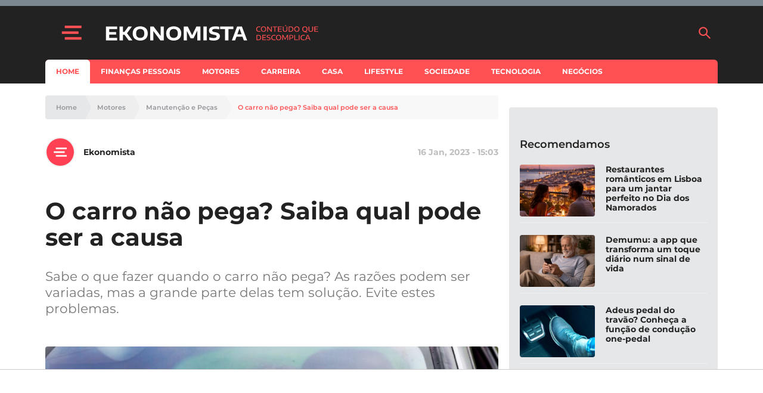

--- FILE ---
content_type: text/html; charset=UTF-8
request_url: https://www.e-konomista.pt/carro-nao-pega/?utm_source=ekonomista&utm_medium=category-gallery
body_size: 46982
content:
<!DOCTYPE html>
<html lang="pt-PT">
    <head>
        <meta charset="UTF-8" />
        <meta http-equiv="X-UA-Compatible" content="IE=edge">
        <meta name="viewport" content="width=device-width, initial-scale=1.0">
        <meta name="theme-color" content="#f24c51">

        <link crossorigin="anonymous" rel="shortcut icon" href="https://assets.e-konomista.pt/production/app/themes/adc-theme/Resources/images/ekonomista/favicon/frontoffice/favicon.ico">
        <link crossorigin="anonymous" rel="apple-touch-icon" sizes="180x180" href="https://assets.e-konomista.pt/production/app/themes/adc-theme/Resources/images/ekonomista/favicon/frontoffice/apple-touch-icon.png">
        <link crossorigin="anonymous" rel="icon" type="image/png" sizes="32x32" href="https://assets.e-konomista.pt/production/app/themes/adc-theme/Resources/images/ekonomista/favicon/frontoffice/favicon-32x32.png">
        <link crossorigin="anonymous" rel="icon" type="image/png" sizes="16x16" href="https://assets.e-konomista.pt/production/app/themes/adc-theme/Resources/images/ekonomista/favicon/frontoffice/favicon-16x16.png">
        <link rel="manifest" href="https://assets.e-konomista.pt/production/app/themes/adc-theme/Resources/manifest/ekonomista/site.webmanifest">
        <link rel="mask-icon" href="https://assets.e-konomista.pt/production/app/themes/adc-theme/Resources/images/ekonomista/favicon/frontoffice/safari-pinned-tab.svg" color="#f24c51">
        <meta name="msapplication-TileColor" content="#BCBEC0">

                <script async='async' src='https://securepubads.g.doubleclick.net/tag/js/gpt.js'></script>
        <script>
            var googletag = googletag || {};
            googletag.cmd = googletag.cmd || [];

            var gptAdSlots = {};
        </script>
        
                <script async src="https://pagead2.googlesyndication.com/pagead/js/adsbygoogle.js"></script>
        
        <meta name='robots' content='index, follow, max-image-preview:large, max-snippet:-1, max-video-preview:-1' />

<!-- Google Tag Manager for WordPress by gtm4wp.com -->
<script data-cfasync="false" data-pagespeed-no-defer>
	var gtm4wp_datalayer_name = "dataLayer";
	var dataLayer = dataLayer || [];
</script>
<!-- End Google Tag Manager for WordPress by gtm4wp.com -->
	<!-- This site is optimized with the Yoast SEO plugin v23.5 - https://yoast.com/wordpress/plugins/seo/ -->
	<title>O carro não pega? Saiba qual pode ser a causa</title>
	<meta name="description" content="Sabe o que fazer quando o carro não pega? As razões podem ser variadas, mas a grande parte delas tem solução. Evite estes problemas." />
	<link rel="canonical" href="https://www.e-konomista.pt/carro-nao-pega/" />
	<meta property="og:locale" content="pt_PT" />
	<meta property="og:type" content="article" />
	<meta property="og:title" content="O carro não pega? Saiba qual pode ser a causa" />
	<meta property="og:description" content="Sabe o que fazer quando o carro não pega? As razões podem ser variadas, mas a grande parte delas tem solução. Evite estes problemas." />
	<meta property="og:url" content="https://www.e-konomista.pt/carro-nao-pega/" />
	<meta property="og:site_name" content="Ekonomista" />
	<meta property="article:publisher" content="https://www.facebook.com/ekonomista.pt" />
	<meta property="article:published_time" content="2023-01-16T15:03:00+00:00" />
	<meta property="article:modified_time" content="2023-01-16T15:12:32+00:00" />
	<meta property="og:image" content="https://cdn.e-konomista.pt/uploads/2023/01/carro-nao-pega.jpg" />
	<meta property="og:image:width" content="1400" />
	<meta property="og:image:height" content="1000" />
	<meta property="og:image:type" content="image/jpeg" />
	<meta name="author" content="Ekonomista" />
	<meta name="twitter:card" content="summary_large_image" />
	<meta name="twitter:creator" content="@EKonomistapt" />
	<meta name="twitter:site" content="@EKonomistapt" />
	<meta name="twitter:label1" content="Written by" />
	<meta name="twitter:data1" content="Ekonomista" />
	<meta name="twitter:label2" content="Est. reading time" />
	<meta name="twitter:data2" content="3 minutos" />
	<!-- / Yoast SEO plugin. -->


<script type='application/javascript'  id='pys-version-script'>console.log('PixelYourSite Free version 11.1.5.2');</script>
<link rel='dns-prefetch' href='//www.e-konomista.pt' />
<link rel='dns-prefetch' href='//assets.e-konomista.pt' />
<!-- www.e-konomista.pt is managing ads with Advanced Ads 2.0.16 – https://wpadvancedads.com/ --><script id="local-ready">
			window.advanced_ads_ready=function(e,a){a=a||"complete";var d=function(e){return"interactive"===a?"loading"!==e:"complete"===e};d(document.readyState)?e():document.addEventListener("readystatechange",(function(a){d(a.target.readyState)&&e()}),{once:"interactive"===a})},window.advanced_ads_ready_queue=window.advanced_ads_ready_queue||[];		</script>
		<link rel='stylesheet' id='editorskit-frontend-css' href='https://assets.e-konomista.pt/production/app/plugins/block-options/build/style.build.css?ver=new' type='text/css' media='all' />
<style id='classic-theme-styles-inline-css' type='text/css'>
/*! This file is auto-generated */
.wp-block-button__link{color:#fff;background-color:#32373c;border-radius:9999px;box-shadow:none;text-decoration:none;padding:calc(.667em + 2px) calc(1.333em + 2px);font-size:1.125em}.wp-block-file__button{background:#32373c;color:#fff;text-decoration:none}
</style>
<style id='global-styles-inline-css' type='text/css'>
:root{--wp--preset--aspect-ratio--square: 1;--wp--preset--aspect-ratio--4-3: 4/3;--wp--preset--aspect-ratio--3-4: 3/4;--wp--preset--aspect-ratio--3-2: 3/2;--wp--preset--aspect-ratio--2-3: 2/3;--wp--preset--aspect-ratio--16-9: 16/9;--wp--preset--aspect-ratio--9-16: 9/16;--wp--preset--color--black: #000000;--wp--preset--color--cyan-bluish-gray: #abb8c3;--wp--preset--color--white: #ffffff;--wp--preset--color--pale-pink: #f78da7;--wp--preset--color--vivid-red: #cf2e2e;--wp--preset--color--luminous-vivid-orange: #ff6900;--wp--preset--color--luminous-vivid-amber: #fcb900;--wp--preset--color--light-green-cyan: #7bdcb5;--wp--preset--color--vivid-green-cyan: #00d084;--wp--preset--color--pale-cyan-blue: #8ed1fc;--wp--preset--color--vivid-cyan-blue: #0693e3;--wp--preset--color--vivid-purple: #9b51e0;--wp--preset--color--222222: #222222;--wp--preset--color--8-b-9-ba-3: #8B9BA3;--wp--preset--color--cccccc: #CCCCCC;--wp--preset--color--f-8-f-8-f-8: #F8F8F8;--wp--preset--color--ffffff: #FFFFFF;--wp--preset--color--3-e-4-dbb: #3E4DBB;--wp--preset--color--ff-5053: #FF5053;--wp--preset--gradient--vivid-cyan-blue-to-vivid-purple: linear-gradient(135deg,rgba(6,147,227,1) 0%,rgb(155,81,224) 100%);--wp--preset--gradient--light-green-cyan-to-vivid-green-cyan: linear-gradient(135deg,rgb(122,220,180) 0%,rgb(0,208,130) 100%);--wp--preset--gradient--luminous-vivid-amber-to-luminous-vivid-orange: linear-gradient(135deg,rgba(252,185,0,1) 0%,rgba(255,105,0,1) 100%);--wp--preset--gradient--luminous-vivid-orange-to-vivid-red: linear-gradient(135deg,rgba(255,105,0,1) 0%,rgb(207,46,46) 100%);--wp--preset--gradient--very-light-gray-to-cyan-bluish-gray: linear-gradient(135deg,rgb(238,238,238) 0%,rgb(169,184,195) 100%);--wp--preset--gradient--cool-to-warm-spectrum: linear-gradient(135deg,rgb(74,234,220) 0%,rgb(151,120,209) 20%,rgb(207,42,186) 40%,rgb(238,44,130) 60%,rgb(251,105,98) 80%,rgb(254,248,76) 100%);--wp--preset--gradient--blush-light-purple: linear-gradient(135deg,rgb(255,206,236) 0%,rgb(152,150,240) 100%);--wp--preset--gradient--blush-bordeaux: linear-gradient(135deg,rgb(254,205,165) 0%,rgb(254,45,45) 50%,rgb(107,0,62) 100%);--wp--preset--gradient--luminous-dusk: linear-gradient(135deg,rgb(255,203,112) 0%,rgb(199,81,192) 50%,rgb(65,88,208) 100%);--wp--preset--gradient--pale-ocean: linear-gradient(135deg,rgb(255,245,203) 0%,rgb(182,227,212) 50%,rgb(51,167,181) 100%);--wp--preset--gradient--electric-grass: linear-gradient(135deg,rgb(202,248,128) 0%,rgb(113,206,126) 100%);--wp--preset--gradient--midnight: linear-gradient(135deg,rgb(2,3,129) 0%,rgb(40,116,252) 100%);--wp--preset--font-size--small: 13px;--wp--preset--font-size--medium: 20px;--wp--preset--font-size--large: 36px;--wp--preset--font-size--x-large: 42px;--wp--preset--spacing--20: 0.44rem;--wp--preset--spacing--30: 0.67rem;--wp--preset--spacing--40: 1rem;--wp--preset--spacing--50: 1.5rem;--wp--preset--spacing--60: 2.25rem;--wp--preset--spacing--70: 3.38rem;--wp--preset--spacing--80: 5.06rem;--wp--preset--shadow--natural: 6px 6px 9px rgba(0, 0, 0, 0.2);--wp--preset--shadow--deep: 12px 12px 50px rgba(0, 0, 0, 0.4);--wp--preset--shadow--sharp: 6px 6px 0px rgba(0, 0, 0, 0.2);--wp--preset--shadow--outlined: 6px 6px 0px -3px rgba(255, 255, 255, 1), 6px 6px rgba(0, 0, 0, 1);--wp--preset--shadow--crisp: 6px 6px 0px rgba(0, 0, 0, 1);}:where(.is-layout-flex){gap: 0.5em;}:where(.is-layout-grid){gap: 0.5em;}body .is-layout-flex{display: flex;}.is-layout-flex{flex-wrap: wrap;align-items: center;}.is-layout-flex > :is(*, div){margin: 0;}body .is-layout-grid{display: grid;}.is-layout-grid > :is(*, div){margin: 0;}:where(.wp-block-columns.is-layout-flex){gap: 2em;}:where(.wp-block-columns.is-layout-grid){gap: 2em;}:where(.wp-block-post-template.is-layout-flex){gap: 1.25em;}:where(.wp-block-post-template.is-layout-grid){gap: 1.25em;}.has-black-color{color: var(--wp--preset--color--black) !important;}.has-cyan-bluish-gray-color{color: var(--wp--preset--color--cyan-bluish-gray) !important;}.has-white-color{color: var(--wp--preset--color--white) !important;}.has-pale-pink-color{color: var(--wp--preset--color--pale-pink) !important;}.has-vivid-red-color{color: var(--wp--preset--color--vivid-red) !important;}.has-luminous-vivid-orange-color{color: var(--wp--preset--color--luminous-vivid-orange) !important;}.has-luminous-vivid-amber-color{color: var(--wp--preset--color--luminous-vivid-amber) !important;}.has-light-green-cyan-color{color: var(--wp--preset--color--light-green-cyan) !important;}.has-vivid-green-cyan-color{color: var(--wp--preset--color--vivid-green-cyan) !important;}.has-pale-cyan-blue-color{color: var(--wp--preset--color--pale-cyan-blue) !important;}.has-vivid-cyan-blue-color{color: var(--wp--preset--color--vivid-cyan-blue) !important;}.has-vivid-purple-color{color: var(--wp--preset--color--vivid-purple) !important;}.has-black-background-color{background-color: var(--wp--preset--color--black) !important;}.has-cyan-bluish-gray-background-color{background-color: var(--wp--preset--color--cyan-bluish-gray) !important;}.has-white-background-color{background-color: var(--wp--preset--color--white) !important;}.has-pale-pink-background-color{background-color: var(--wp--preset--color--pale-pink) !important;}.has-vivid-red-background-color{background-color: var(--wp--preset--color--vivid-red) !important;}.has-luminous-vivid-orange-background-color{background-color: var(--wp--preset--color--luminous-vivid-orange) !important;}.has-luminous-vivid-amber-background-color{background-color: var(--wp--preset--color--luminous-vivid-amber) !important;}.has-light-green-cyan-background-color{background-color: var(--wp--preset--color--light-green-cyan) !important;}.has-vivid-green-cyan-background-color{background-color: var(--wp--preset--color--vivid-green-cyan) !important;}.has-pale-cyan-blue-background-color{background-color: var(--wp--preset--color--pale-cyan-blue) !important;}.has-vivid-cyan-blue-background-color{background-color: var(--wp--preset--color--vivid-cyan-blue) !important;}.has-vivid-purple-background-color{background-color: var(--wp--preset--color--vivid-purple) !important;}.has-black-border-color{border-color: var(--wp--preset--color--black) !important;}.has-cyan-bluish-gray-border-color{border-color: var(--wp--preset--color--cyan-bluish-gray) !important;}.has-white-border-color{border-color: var(--wp--preset--color--white) !important;}.has-pale-pink-border-color{border-color: var(--wp--preset--color--pale-pink) !important;}.has-vivid-red-border-color{border-color: var(--wp--preset--color--vivid-red) !important;}.has-luminous-vivid-orange-border-color{border-color: var(--wp--preset--color--luminous-vivid-orange) !important;}.has-luminous-vivid-amber-border-color{border-color: var(--wp--preset--color--luminous-vivid-amber) !important;}.has-light-green-cyan-border-color{border-color: var(--wp--preset--color--light-green-cyan) !important;}.has-vivid-green-cyan-border-color{border-color: var(--wp--preset--color--vivid-green-cyan) !important;}.has-pale-cyan-blue-border-color{border-color: var(--wp--preset--color--pale-cyan-blue) !important;}.has-vivid-cyan-blue-border-color{border-color: var(--wp--preset--color--vivid-cyan-blue) !important;}.has-vivid-purple-border-color{border-color: var(--wp--preset--color--vivid-purple) !important;}.has-vivid-cyan-blue-to-vivid-purple-gradient-background{background: var(--wp--preset--gradient--vivid-cyan-blue-to-vivid-purple) !important;}.has-light-green-cyan-to-vivid-green-cyan-gradient-background{background: var(--wp--preset--gradient--light-green-cyan-to-vivid-green-cyan) !important;}.has-luminous-vivid-amber-to-luminous-vivid-orange-gradient-background{background: var(--wp--preset--gradient--luminous-vivid-amber-to-luminous-vivid-orange) !important;}.has-luminous-vivid-orange-to-vivid-red-gradient-background{background: var(--wp--preset--gradient--luminous-vivid-orange-to-vivid-red) !important;}.has-very-light-gray-to-cyan-bluish-gray-gradient-background{background: var(--wp--preset--gradient--very-light-gray-to-cyan-bluish-gray) !important;}.has-cool-to-warm-spectrum-gradient-background{background: var(--wp--preset--gradient--cool-to-warm-spectrum) !important;}.has-blush-light-purple-gradient-background{background: var(--wp--preset--gradient--blush-light-purple) !important;}.has-blush-bordeaux-gradient-background{background: var(--wp--preset--gradient--blush-bordeaux) !important;}.has-luminous-dusk-gradient-background{background: var(--wp--preset--gradient--luminous-dusk) !important;}.has-pale-ocean-gradient-background{background: var(--wp--preset--gradient--pale-ocean) !important;}.has-electric-grass-gradient-background{background: var(--wp--preset--gradient--electric-grass) !important;}.has-midnight-gradient-background{background: var(--wp--preset--gradient--midnight) !important;}.has-small-font-size{font-size: var(--wp--preset--font-size--small) !important;}.has-medium-font-size{font-size: var(--wp--preset--font-size--medium) !important;}.has-large-font-size{font-size: var(--wp--preset--font-size--large) !important;}.has-x-large-font-size{font-size: var(--wp--preset--font-size--x-large) !important;}
:where(.wp-block-post-template.is-layout-flex){gap: 1.25em;}:where(.wp-block-post-template.is-layout-grid){gap: 1.25em;}
:where(.wp-block-columns.is-layout-flex){gap: 2em;}:where(.wp-block-columns.is-layout-grid){gap: 2em;}
:root :where(.wp-block-pullquote){font-size: 1.5em;line-height: 1.6;}
</style>
<link rel='stylesheet' id='montserrat-font-css' href='https://assets.e-konomista.pt/production/app/themes/adc-theme/Resources/fonts/Montserrat-300.400.400i.500.600.700.css' type='text/css' media='all' />
<link rel='stylesheet' id='theme-css-css' href='https://assets.e-konomista.pt/production/app/themes/adc-theme/Build/css/theme-ekonomista.dfebdff0d108f40382e7.css' type='text/css' media='all' />
<!-- google-tag-js --><script>var adcGoogleTagParameters = {"adsProduct":"ekonomista.pt","adsLazyload":"1","adsDisclaimerText":"O artigo continua ap\u00f3s o an\u00fancio"};</script><script>!function(t){var e={};function n(r){if(e[r])return e[r].exports;var a=e[r]={i:r,l:!1,exports:{}};return t[r].call(a.exports,a,a.exports,n),a.l=!0,a.exports}n.m=t,n.c=e,n.d=function(t,e,r){n.o(t,e)||Object.defineProperty(t,e,{enumerable:!0,get:r})},n.r=function(t){"undefined"!=typeof Symbol&&Symbol.toStringTag&&Object.defineProperty(t,Symbol.toStringTag,{value:"Module"}),Object.defineProperty(t,"__esModule",{value:!0})},n.t=function(t,e){if(1&e&&(t=n(t)),8&e)return t;if(4&e&&"object"==typeof t&&t&&t.__esModule)return t;var r=Object.create(null);if(n.r(r),Object.defineProperty(r,"default",{enumerable:!0,value:t}),2&e&&"string"!=typeof t)for(var a in t)n.d(r,a,function(e){return t[e]}.bind(null,a));return r},n.n=function(t){var e=t&&t.__esModule?function(){return t.default}:function(){return t};return n.d(e,"a",e),e},n.o=function(t,e){return Object.prototype.hasOwnProperty.call(t,e)},n.p="",n(n.s=467)}([,function(t,e){t.exports=function(t){try{return!!t()}catch(t){return!0}}},function(t,e,n){var r=n(3),a=n(46).f,o=n(23),i=n(31),c=n(48),u=n(90),s=n(102);t.exports=function(t,e){var n,l,f,d,p,g=t.target,h=t.global,v=t.stat;if(n=h?r:v?r[g]||c(g,{}):(r[g]||{}).prototype)for(l in e){if(d=e[l],f=t.noTargetGet?(p=a(n,l))&&p.value:n[l],!s(h?l:g+(v?".":"#")+l,t.forced)&&void 0!==f){if(typeof d==typeof f)continue;u(d,f)}(t.sham||f&&f.sham)&&o(d,"sham",!0),i(n,l,d,t)}}},function(t,e,n){(function(e){var n=function(t){return t&&t.Math==Math&&t};t.exports=n("object"==typeof globalThis&&globalThis)||n("object"==typeof window&&window)||n("object"==typeof self&&self)||n("object"==typeof e&&e)||Function("return this")()}).call(this,n(56))},function(t,e,n){var r=n(3),a=n(51),o=n(8),i=n(52),c=n(53),u=n(92),s=a("wks"),l=r.Symbol,f=u?l:l&&l.withoutSetter||i;t.exports=function(t){return o(s,t)||(c&&o(l,t)?s[t]=l[t]:s[t]=f("Symbol."+t)),s[t]}},function(t,e,n){"use strict";var r=n(2),a=n(3),o=n(37),i=n(49),c=n(9),u=n(53),s=n(92),l=n(1),f=n(8),d=n(44),p=n(18),g=n(17),h=n(26),v=n(28),y=n(41),m=n(34),b=n(61),w=n(68),x=n(58),S=n(148),A=n(60),E=n(46),L=n(22),k=n(57),O=n(23),_=n(31),P=n(51),T=n(50),R=n(43),I=n(52),j=n(4),U=n(111),C=n(112),M=n(87),N=n(42),D=n(96).forEach,z=T("hidden"),B=j("toPrimitive"),F=N.set,q=N.getterFor("Symbol"),$=Object.prototype,G=a.Symbol,V=o("JSON","stringify"),H=E.f,Y=L.f,K=S.f,J=k.f,W=P("symbols"),X=P("op-symbols"),Z=P("string-to-symbol-registry"),Q=P("symbol-to-string-registry"),tt=P("wks"),et=a.QObject,nt=!et||!et.prototype||!et.prototype.findChild,rt=c&&l((function(){return 7!=b(Y({},"a",{get:function(){return Y(this,"a",{value:7}).a}})).a}))?function(t,e,n){var r=H($,e);r&&delete $[e],Y(t,e,n),r&&t!==$&&Y($,e,r)}:Y,at=function(t,e){var n=W[t]=b(G.prototype);return F(n,{type:"Symbol",tag:t,description:e}),c||(n.description=e),n},ot=s?function(t){return"symbol"==typeof t}:function(t){return Object(t)instanceof G},it=function(t,e,n){t===$&&it(X,e,n),g(t);var r=y(e,!0);return g(n),f(W,r)?(n.enumerable?(f(t,z)&&t[z][r]&&(t[z][r]=!1),n=b(n,{enumerable:m(0,!1)})):(f(t,z)||Y(t,z,m(1,{})),t[z][r]=!0),rt(t,r,n)):Y(t,r,n)},ct=function(t,e){g(t);var n=v(e),r=w(n).concat(ft(n));return D(r,(function(e){c&&!ut.call(n,e)||it(t,e,n[e])})),t},ut=function(t){var e=y(t,!0),n=J.call(this,e);return!(this===$&&f(W,e)&&!f(X,e))&&(!(n||!f(this,e)||!f(W,e)||f(this,z)&&this[z][e])||n)},st=function(t,e){var n=v(t),r=y(e,!0);if(n!==$||!f(W,r)||f(X,r)){var a=H(n,r);return!a||!f(W,r)||f(n,z)&&n[z][r]||(a.enumerable=!0),a}},lt=function(t){var e=K(v(t)),n=[];return D(e,(function(t){f(W,t)||f(R,t)||n.push(t)})),n},ft=function(t){var e=t===$,n=K(e?X:v(t)),r=[];return D(n,(function(t){!f(W,t)||e&&!f($,t)||r.push(W[t])})),r};(u||(_((G=function(){if(this instanceof G)throw TypeError("Symbol is not a constructor");var t=arguments.length&&void 0!==arguments[0]?String(arguments[0]):void 0,e=I(t),n=function(t){this===$&&n.call(X,t),f(this,z)&&f(this[z],e)&&(this[z][e]=!1),rt(this,e,m(1,t))};return c&&nt&&rt($,e,{configurable:!0,set:n}),at(e,t)}).prototype,"toString",(function(){return q(this).tag})),_(G,"withoutSetter",(function(t){return at(I(t),t)})),k.f=ut,L.f=it,E.f=st,x.f=S.f=lt,A.f=ft,U.f=function(t){return at(j(t),t)},c&&(Y(G.prototype,"description",{configurable:!0,get:function(){return q(this).description}}),i||_($,"propertyIsEnumerable",ut,{unsafe:!0}))),r({global:!0,wrap:!0,forced:!u,sham:!u},{Symbol:G}),D(w(tt),(function(t){C(t)})),r({target:"Symbol",stat:!0,forced:!u},{for:function(t){var e=String(t);if(f(Z,e))return Z[e];var n=G(e);return Z[e]=n,Q[n]=e,n},keyFor:function(t){if(!ot(t))throw TypeError(t+" is not a symbol");if(f(Q,t))return Q[t]},useSetter:function(){nt=!0},useSimple:function(){nt=!1}}),r({target:"Object",stat:!0,forced:!u,sham:!c},{create:function(t,e){return void 0===e?b(t):ct(b(t),e)},defineProperty:it,defineProperties:ct,getOwnPropertyDescriptor:st}),r({target:"Object",stat:!0,forced:!u},{getOwnPropertyNames:lt,getOwnPropertySymbols:ft}),r({target:"Object",stat:!0,forced:l((function(){A.f(1)}))},{getOwnPropertySymbols:function(t){return A.f(h(t))}}),V)&&r({target:"JSON",stat:!0,forced:!u||l((function(){var t=G();return"[null]"!=V([t])||"{}"!=V({a:t})||"{}"!=V(Object(t))}))},{stringify:function(t,e,n){for(var r,a=[t],o=1;arguments.length>o;)a.push(arguments[o++]);if(r=e,(p(e)||void 0!==t)&&!ot(t))return d(e)||(e=function(t,e){if("function"==typeof r&&(e=r.call(this,t,e)),!ot(e))return e}),a[1]=e,V.apply(null,a)}});G.prototype[B]||O(G.prototype,B,G.prototype.valueOf),M(G,"Symbol"),R[z]=!0},function(t,e,n){var r=n(2),a=n(9);r({target:"Object",stat:!0,forced:!a,sham:!a},{defineProperty:n(22).f})},function(t,e,n){"use strict";var r=n(28),a=n(113),o=n(54),i=n(42),c=n(114),u=i.set,s=i.getterFor("Array Iterator");t.exports=c(Array,"Array",(function(t,e){u(this,{type:"Array Iterator",target:r(t),index:0,kind:e})}),(function(){var t=s(this),e=t.target,n=t.kind,r=t.index++;return!e||r>=e.length?(t.target=void 0,{value:void 0,done:!0}):"keys"==n?{value:r,done:!1}:"values"==n?{value:e[r],done:!1}:{value:[r,e[r]],done:!1}}),"values"),o.Arguments=o.Array,a("keys"),a("values"),a("entries")},function(t,e){var n={}.hasOwnProperty;t.exports=function(t,e){return n.call(t,e)}},function(t,e,n){var r=n(1);t.exports=!r((function(){return 7!=Object.defineProperty({},1,{get:function(){return 7}})[1]}))},function(t,e,n){var r=n(31),a=Date.prototype,o=a.toString,i=a.getTime;new Date(NaN)+""!="Invalid Date"&&r(a,"toString",(function(){var t=i.call(this);return t==t?o.call(this):"Invalid Date"}))},function(t,e,n){"use strict";var r=n(31),a=n(17),o=n(1),i=n(84),c=RegExp.prototype,u=c.toString,s=o((function(){return"/a/b"!=u.call({source:"a",flags:"b"})})),l="toString"!=u.name;(s||l)&&r(RegExp.prototype,"toString",(function(){var t=a(this),e=String(t.source),n=t.flags;return"/"+e+"/"+String(void 0===n&&t instanceof RegExp&&!("flags"in c)?i.call(t):n)}),{unsafe:!0})},function(t,e,n){"use strict";var r=n(86).charAt,a=n(42),o=n(114),i=a.set,c=a.getterFor("String Iterator");o(String,"String",(function(t){i(this,{type:"String Iterator",string:String(t),index:0})}),(function(){var t,e=c(this),n=e.string,a=e.index;return a>=n.length?{value:void 0,done:!0}:(t=r(n,a),e.index+=t.length,{value:t,done:!1})}))},function(t,e,n){"use strict";var r=n(2),a=n(9),o=n(3),i=n(8),c=n(18),u=n(22).f,s=n(90),l=o.Symbol;if(a&&"function"==typeof l&&(!("description"in l.prototype)||void 0!==l().description)){var f={},d=function(){var t=arguments.length<1||void 0===arguments[0]?void 0:String(arguments[0]),e=this instanceof d?new l(t):void 0===t?l():l(t);return""===t&&(f[e]=!0),e};s(d,l);var p=d.prototype=l.prototype;p.constructor=d;var g=p.toString,h="Symbol(test)"==String(l("test")),v=/^Symbol\((.*)\)[^)]+$/;u(p,"description",{configurable:!0,get:function(){var t=c(this)?this.valueOf():this,e=g.call(t);if(i(f,t))return"";var n=h?e.slice(7,-1):e.replace(v,"$1");return""===n?void 0:n}}),r({global:!0,forced:!0},{Symbol:d})}},function(t,e,n){n(112)("iterator")},function(t,e,n){var r=n(98),a=n(31),o=n(151);r||a(Object.prototype,"toString",o,{unsafe:!0})},function(t,e,n){var r=n(3),a=n(133),o=n(7),i=n(23),c=n(4),u=c("iterator"),s=c("toStringTag"),l=o.values;for(var f in a){var d=r[f],p=d&&d.prototype;if(p){if(p[u]!==l)try{i(p,u,l)}catch(t){p[u]=l}if(p[s]||i(p,s,f),a[f])for(var g in o)if(p[g]!==o[g])try{i(p,g,o[g])}catch(t){p[g]=o[g]}}}},function(t,e,n){var r=n(18);t.exports=function(t){if(!r(t))throw TypeError(String(t)+" is not an object");return t}},function(t,e){t.exports=function(t){return"object"==typeof t?null!==t:"function"==typeof t}},,,,function(t,e,n){var r=n(9),a=n(70),o=n(17),i=n(41),c=Object.defineProperty;e.f=r?c:function(t,e,n){if(o(t),e=i(e,!0),o(n),a)try{return c(t,e,n)}catch(t){}if("get"in n||"set"in n)throw TypeError("Accessors not supported");return"value"in n&&(t[e]=n.value),t}},function(t,e,n){var r=n(9),a=n(22),o=n(34);t.exports=r?function(t,e,n){return a.f(t,e,o(1,n))}:function(t,e,n){return t[e]=n,t}},,,function(t,e,n){var r=n(29);t.exports=function(t){return Object(r(t))}},,function(t,e,n){var r=n(47),a=n(29);t.exports=function(t){return r(a(t))}},function(t,e){t.exports=function(t){if(null==t)throw TypeError("Can't call method on "+t);return t}},function(t,e,n){var r=n(35),a=Math.min;t.exports=function(t){return t>0?a(r(t),9007199254740991):0}},function(t,e,n){var r=n(3),a=n(23),o=n(8),i=n(48),c=n(71),u=n(42),s=u.get,l=u.enforce,f=String(String).split("String");(t.exports=function(t,e,n,c){var u=!!c&&!!c.unsafe,s=!!c&&!!c.enumerable,d=!!c&&!!c.noTargetGet;"function"==typeof n&&("string"!=typeof e||o(n,"name")||a(n,"name",e),l(n).source=f.join("string"==typeof e?e:"")),t!==r?(u?!d&&t[e]&&(s=!0):delete t[e],s?t[e]=n:a(t,e,n)):s?t[e]=n:i(e,n)})(Function.prototype,"toString",(function(){return"function"==typeof this&&s(this).source||c(this)}))},function(t,e,n){var r=n(9),a=n(22).f,o=Function.prototype,i=o.toString,c=/^\s*function ([^ (]*)/;r&&!("name"in o)&&a(o,"name",{configurable:!0,get:function(){try{return i.call(this).match(c)[1]}catch(t){return""}}})},,function(t,e){t.exports=function(t,e){return{enumerable:!(1&t),configurable:!(2&t),writable:!(4&t),value:e}}},function(t,e){var n=Math.ceil,r=Math.floor;t.exports=function(t){return isNaN(t=+t)?0:(t>0?r:n)(t)}},function(t,e){var n={}.toString;t.exports=function(t){return n.call(t).slice(8,-1)}},function(t,e,n){var r=n(91),a=n(3),o=function(t){return"function"==typeof t?t:void 0};t.exports=function(t,e){return arguments.length<2?o(r[t])||o(a[t]):r[t]&&r[t][e]||a[t]&&a[t][e]}},,,function(t,e,n){"use strict";var r,a,o=n(84),i=n(103),c=RegExp.prototype.exec,u=String.prototype.replace,s=c,l=(r=/a/,a=/b*/g,c.call(r,"a"),c.call(a,"a"),0!==r.lastIndex||0!==a.lastIndex),f=i.UNSUPPORTED_Y||i.BROKEN_CARET,d=void 0!==/()??/.exec("")[1];(l||d||f)&&(s=function(t){var e,n,r,a,i=this,s=f&&i.sticky,p=o.call(i),g=i.source,h=0,v=t;return s&&(-1===(p=p.replace("y","")).indexOf("g")&&(p+="g"),v=String(t).slice(i.lastIndex),i.lastIndex>0&&(!i.multiline||i.multiline&&"\n"!==t[i.lastIndex-1])&&(g="(?: "+g+")",v=" "+v,h++),n=new RegExp("^(?:"+g+")",p)),d&&(n=new RegExp("^"+g+"$(?!\\s)",p)),l&&(e=i.lastIndex),r=c.call(s?n:i,v),s?r?(r.input=r.input.slice(h),r[0]=r[0].slice(h),r.index=i.lastIndex,i.lastIndex+=r[0].length):i.lastIndex=0:l&&r&&(i.lastIndex=i.global?r.index+r[0].length:e),d&&r&&r.length>1&&u.call(r[0],n,(function(){for(a=1;a<arguments.length-2;a++)void 0===arguments[a]&&(r[a]=void 0)})),r}),t.exports=s},function(t,e,n){var r=n(18);t.exports=function(t,e){if(!r(t))return t;var n,a;if(e&&"function"==typeof(n=t.toString)&&!r(a=n.call(t)))return a;if("function"==typeof(n=t.valueOf)&&!r(a=n.call(t)))return a;if(!e&&"function"==typeof(n=t.toString)&&!r(a=n.call(t)))return a;throw TypeError("Can't convert object to primitive value")}},function(t,e,n){var r,a,o,i=n(106),c=n(3),u=n(18),s=n(23),l=n(8),f=n(50),d=n(43),p=c.WeakMap;if(i){var g=new p,h=g.get,v=g.has,y=g.set;r=function(t,e){return y.call(g,t,e),e},a=function(t){return h.call(g,t)||{}},o=function(t){return v.call(g,t)}}else{var m=f("state");d[m]=!0,r=function(t,e){return s(t,m,e),e},a=function(t){return l(t,m)?t[m]:{}},o=function(t){return l(t,m)}}t.exports={set:r,get:a,has:o,enforce:function(t){return o(t)?a(t):r(t,{})},getterFor:function(t){return function(e){var n;if(!u(e)||(n=a(e)).type!==t)throw TypeError("Incompatible receiver, "+t+" required");return n}}}},function(t,e){t.exports={}},function(t,e,n){var r=n(36);t.exports=Array.isArray||function(t){return"Array"==r(t)}},function(t,e,n){"use strict";var r=n(2),a=n(40);r({target:"RegExp",proto:!0,forced:/./.exec!==a},{exec:a})},function(t,e,n){var r=n(9),a=n(57),o=n(34),i=n(28),c=n(41),u=n(8),s=n(70),l=Object.getOwnPropertyDescriptor;e.f=r?l:function(t,e){if(t=i(t),e=c(e,!0),s)try{return l(t,e)}catch(t){}if(u(t,e))return o(!a.f.call(t,e),t[e])}},function(t,e,n){var r=n(1),a=n(36),o="".split;t.exports=r((function(){return!Object("z").propertyIsEnumerable(0)}))?function(t){return"String"==a(t)?o.call(t,""):Object(t)}:Object},function(t,e,n){var r=n(3),a=n(23);t.exports=function(t,e){try{a(r,t,e)}catch(n){r[t]=e}return e}},function(t,e){t.exports=!1},function(t,e,n){var r=n(51),a=n(52),o=r("keys");t.exports=function(t){return o[t]||(o[t]=a(t))}},function(t,e,n){var r=n(49),a=n(72);(t.exports=function(t,e){return a[t]||(a[t]=void 0!==e?e:{})})("versions",[]).push({version:"3.6.5",mode:r?"pure":"global",copyright:"© 2020 Denis Pushkarev (zloirock.ru)"})},function(t,e){var n=0,r=Math.random();t.exports=function(t){return"Symbol("+String(void 0===t?"":t)+")_"+(++n+r).toString(36)}},function(t,e,n){var r=n(1);t.exports=!!Object.getOwnPropertySymbols&&!r((function(){return!String(Symbol())}))},function(t,e){t.exports={}},,function(t,e){var n;n=function(){return this}();try{n=n||new Function("return this")()}catch(t){"object"==typeof window&&(n=window)}t.exports=n},function(t,e,n){"use strict";var r={}.propertyIsEnumerable,a=Object.getOwnPropertyDescriptor,o=a&&!r.call({1:2},1);e.f=o?function(t){var e=a(this,t);return!!e&&e.enumerable}:r},function(t,e,n){var r=n(82),a=n(59).concat("length","prototype");e.f=Object.getOwnPropertyNames||function(t){return r(t,a)}},function(t,e){t.exports=["constructor","hasOwnProperty","isPrototypeOf","propertyIsEnumerable","toLocaleString","toString","valueOf"]},function(t,e){e.f=Object.getOwnPropertySymbols},function(t,e,n){var r,a=n(17),o=n(131),i=n(59),c=n(43),u=n(147),s=n(89),l=n(50),f=l("IE_PROTO"),d=function(){},p=function(t){return"<script>"+t+"<\/script>"},g=function(){try{r=document.domain&&new ActiveXObject("htmlfile")}catch(t){}var t,e;g=r?function(t){t.write(p("")),t.close();var e=t.parentWindow.Object;return t=null,e}(r):((e=s("iframe")).style.display="none",u.appendChild(e),e.src=String("javascript:"),(t=e.contentWindow.document).open(),t.write(p("document.F=Object")),t.close(),t.F);for(var n=i.length;n--;)delete g.prototype[i[n]];return g()};c[f]=!0,t.exports=Object.create||function(t,e){var n;return null!==t?(d.prototype=a(t),n=new d,d.prototype=null,n[f]=t):n=g(),void 0===e?n:o(n,e)}},function(t,e){t.exports=function(t){if("function"!=typeof t)throw TypeError(String(t)+" is not a function");return t}},function(t,e,n){var r=n(2),a=n(139);r({target:"Array",stat:!0,forced:!n(155)((function(t){Array.from(t)}))},{from:a})},function(t,e,n){var r=n(9),a=n(1),o=n(8),i=Object.defineProperty,c={},u=function(t){throw t};t.exports=function(t,e){if(o(c,t))return c[t];e||(e={});var n=[][t],s=!!o(e,"ACCESSORS")&&e.ACCESSORS,l=o(e,0)?e[0]:u,f=o(e,1)?e[1]:void 0;return c[t]=!!n&&!a((function(){if(s&&!r)return!0;var t={length:-1};s?i(t,1,{enumerable:!0,get:u}):t[1]=1,n.call(t,l,f)}))}},function(t,e,n){"use strict";var r=n(2),a=n(1),o=n(44),i=n(18),c=n(26),u=n(30),s=n(69),l=n(93),f=n(78),d=n(4),p=n(99),g=d("isConcatSpreadable"),h=p>=51||!a((function(){var t=[];return t[g]=!1,t.concat()[0]!==t})),v=f("concat"),y=function(t){if(!i(t))return!1;var e=t[g];return void 0!==e?!!e:o(t)};r({target:"Array",proto:!0,forced:!h||!v},{concat:function(t){var e,n,r,a,o,i=c(this),f=l(i,0),d=0;for(e=-1,r=arguments.length;e<r;e++)if(y(o=-1===e?i:arguments[e])){if(d+(a=u(o.length))>9007199254740991)throw TypeError("Maximum allowed index exceeded");for(n=0;n<a;n++,d++)n in o&&s(f,d,o[n])}else{if(d>=9007199254740991)throw TypeError("Maximum allowed index exceeded");s(f,d++,o)}return f.length=d,f}})},,,function(t,e,n){var r=n(82),a=n(59);t.exports=Object.keys||function(t){return r(t,a)}},function(t,e,n){"use strict";var r=n(41),a=n(22),o=n(34);t.exports=function(t,e,n){var i=r(e);i in t?a.f(t,i,o(0,n)):t[i]=n}},function(t,e,n){var r=n(9),a=n(1),o=n(89);t.exports=!r&&!a((function(){return 7!=Object.defineProperty(o("div"),"a",{get:function(){return 7}}).a}))},function(t,e,n){var r=n(72),a=Function.toString;"function"!=typeof r.inspectSource&&(r.inspectSource=function(t){return a.call(t)}),t.exports=r.inspectSource},function(t,e,n){var r=n(3),a=n(48),o=r["__core-js_shared__"]||a("__core-js_shared__",{});t.exports=o},function(t,e,n){var r=n(35),a=Math.max,o=Math.min;t.exports=function(t,e){var n=r(t);return n<0?a(n+e,0):o(n,e)}},function(t,e,n){"use strict";n(45);var r=n(31),a=n(1),o=n(4),i=n(40),c=n(23),u=o("species"),s=!a((function(){var t=/./;return t.exec=function(){var t=[];return t.groups={a:"7"},t},"7"!=="".replace(t,"$<a>")})),l="$0"==="a".replace(/./,"$0"),f=o("replace"),d=!!/./[f]&&""===/./[f]("a","$0"),p=!a((function(){var t=/(?:)/,e=t.exec;t.exec=function(){return e.apply(this,arguments)};var n="ab".split(t);return 2!==n.length||"a"!==n[0]||"b"!==n[1]}));t.exports=function(t,e,n,f){var g=o(t),h=!a((function(){var e={};return e[g]=function(){return 7},7!=""[t](e)})),v=h&&!a((function(){var e=!1,n=/a/;return"split"===t&&((n={}).constructor={},n.constructor[u]=function(){return n},n.flags="",n[g]=/./[g]),n.exec=function(){return e=!0,null},n[g](""),!e}));if(!h||!v||"replace"===t&&(!s||!l||d)||"split"===t&&!p){var y=/./[g],m=n(g,""[t],(function(t,e,n,r,a){return e.exec===i?h&&!a?{done:!0,value:y.call(e,n,r)}:{done:!0,value:t.call(n,e,r)}:{done:!1}}),{REPLACE_KEEPS_$0:l,REGEXP_REPLACE_SUBSTITUTES_UNDEFINED_CAPTURE:d}),b=m[0],w=m[1];r(String.prototype,t,b),r(RegExp.prototype,g,2==e?function(t,e){return w.call(t,this,e)}:function(t){return w.call(t,this)})}f&&c(RegExp.prototype[g],"sham",!0)}},function(t,e,n){var r=n(36),a=n(40);t.exports=function(t,e){var n=t.exec;if("function"==typeof n){var o=n.call(t,e);if("object"!=typeof o)throw TypeError("RegExp exec method returned something other than an Object or null");return o}if("RegExp"!==r(t))throw TypeError("RegExp#exec called on incompatible receiver");return a.call(t,e)}},function(t,e,n){n(2)({target:"Array",stat:!0},{isArray:n(44)})},function(t,e,n){"use strict";var r=n(2),a=n(18),o=n(44),i=n(73),c=n(30),u=n(28),s=n(69),l=n(4),f=n(78),d=n(64),p=f("slice"),g=d("slice",{ACCESSORS:!0,0:0,1:2}),h=l("species"),v=[].slice,y=Math.max;r({target:"Array",proto:!0,forced:!p||!g},{slice:function(t,e){var n,r,l,f=u(this),d=c(f.length),p=i(t,d),g=i(void 0===e?d:e,d);if(o(f)&&("function"!=typeof(n=f.constructor)||n!==Array&&!o(n.prototype)?a(n)&&null===(n=n[h])&&(n=void 0):n=void 0,n===Array||void 0===n))return v.call(f,p,g);for(r=new(void 0===n?Array:n)(y(g-p,0)),l=0;p<g;p++,l++)p in f&&s(r,l,f[p]);return r.length=l,r}})},function(t,e,n){var r=n(1),a=n(4),o=n(99),i=a("species");t.exports=function(t){return o>=51||!r((function(){var e=[];return(e.constructor={})[i]=function(){return{foo:1}},1!==e[t](Boolean).foo}))}},,,,function(t,e,n){var r=n(8),a=n(28),o=n(83).indexOf,i=n(43);t.exports=function(t,e){var n,c=a(t),u=0,s=[];for(n in c)!r(i,n)&&r(c,n)&&s.push(n);for(;e.length>u;)r(c,n=e[u++])&&(~o(s,n)||s.push(n));return s}},function(t,e,n){var r=n(28),a=n(30),o=n(73),i=function(t){return function(e,n,i){var c,u=r(e),s=a(u.length),l=o(i,s);if(t&&n!=n){for(;s>l;)if((c=u[l++])!=c)return!0}else for(;s>l;l++)if((t||l in u)&&u[l]===n)return t||l||0;return!t&&-1}};t.exports={includes:i(!0),indexOf:i(!1)}},function(t,e,n){"use strict";var r=n(17);t.exports=function(){var t=r(this),e="";return t.global&&(e+="g"),t.ignoreCase&&(e+="i"),t.multiline&&(e+="m"),t.dotAll&&(e+="s"),t.unicode&&(e+="u"),t.sticky&&(e+="y"),e}},function(t,e,n){"use strict";var r=n(86).charAt;t.exports=function(t,e,n){return e+(n?r(t,e).length:1)}},function(t,e,n){var r=n(35),a=n(29),o=function(t){return function(e,n){var o,i,c=String(a(e)),u=r(n),s=c.length;return u<0||u>=s?t?"":void 0:(o=c.charCodeAt(u))<55296||o>56319||u+1===s||(i=c.charCodeAt(u+1))<56320||i>57343?t?c.charAt(u):o:t?c.slice(u,u+2):i-56320+(o-55296<<10)+65536}};t.exports={codeAt:o(!1),charAt:o(!0)}},function(t,e,n){var r=n(22).f,a=n(8),o=n(4)("toStringTag");t.exports=function(t,e,n){t&&!a(t=n?t:t.prototype,o)&&r(t,o,{configurable:!0,value:e})}},,function(t,e,n){var r=n(3),a=n(18),o=r.document,i=a(o)&&a(o.createElement);t.exports=function(t){return i?o.createElement(t):{}}},function(t,e,n){var r=n(8),a=n(101),o=n(46),i=n(22);t.exports=function(t,e){for(var n=a(e),c=i.f,u=o.f,s=0;s<n.length;s++){var l=n[s];r(t,l)||c(t,l,u(e,l))}}},function(t,e,n){var r=n(3);t.exports=r},function(t,e,n){var r=n(53);t.exports=r&&!Symbol.sham&&"symbol"==typeof Symbol.iterator},function(t,e,n){var r=n(18),a=n(44),o=n(4)("species");t.exports=function(t,e){var n;return a(t)&&("function"!=typeof(n=t.constructor)||n!==Array&&!a(n.prototype)?r(n)&&null===(n=n[o])&&(n=void 0):n=void 0),new(void 0===n?Array:n)(0===e?0:e)}},,function(t,e,n){"use strict";var r=n(74),a=n(17),o=n(26),i=n(30),c=n(35),u=n(29),s=n(85),l=n(75),f=Math.max,d=Math.min,p=Math.floor,g=/\$([$&'`]|\d\d?|<[^>]*>)/g,h=/\$([$&'`]|\d\d?)/g;r("replace",2,(function(t,e,n,r){var v=r.REGEXP_REPLACE_SUBSTITUTES_UNDEFINED_CAPTURE,y=r.REPLACE_KEEPS_$0,m=v?"$":"$0";return[function(n,r){var a=u(this),o=null==n?void 0:n[t];return void 0!==o?o.call(n,a,r):e.call(String(a),n,r)},function(t,r){if(!v&&y||"string"==typeof r&&-1===r.indexOf(m)){var o=n(e,t,this,r);if(o.done)return o.value}var u=a(t),p=String(this),g="function"==typeof r;g||(r=String(r));var h=u.global;if(h){var w=u.unicode;u.lastIndex=0}for(var x=[];;){var S=l(u,p);if(null===S)break;if(x.push(S),!h)break;""===String(S[0])&&(u.lastIndex=s(p,i(u.lastIndex),w))}for(var A,E="",L=0,k=0;k<x.length;k++){S=x[k];for(var O=String(S[0]),_=f(d(c(S.index),p.length),0),P=[],T=1;T<S.length;T++)P.push(void 0===(A=S[T])?A:String(A));var R=S.groups;if(g){var I=[O].concat(P,_,p);void 0!==R&&I.push(R);var j=String(r.apply(void 0,I))}else j=b(O,p,_,P,R,r);_>=L&&(E+=p.slice(L,_)+j,L=_+O.length)}return E+p.slice(L)}];function b(t,n,r,a,i,c){var u=r+t.length,s=a.length,l=h;return void 0!==i&&(i=o(i),l=g),e.call(c,l,(function(e,o){var c;switch(o.charAt(0)){case"$":return"$";case"&":return t;case"`":return n.slice(0,r);case"'":return n.slice(u);case"<":c=i[o.slice(1,-1)];break;default:var l=+o;if(0===l)return e;if(l>s){var f=p(l/10);return 0===f?e:f<=s?void 0===a[f-1]?o.charAt(1):a[f-1]+o.charAt(1):e}c=a[l-1]}return void 0===c?"":c}))}}))},function(t,e,n){var r=n(97),a=n(47),o=n(26),i=n(30),c=n(93),u=[].push,s=function(t){var e=1==t,n=2==t,s=3==t,l=4==t,f=6==t,d=5==t||f;return function(p,g,h,v){for(var y,m,b=o(p),w=a(b),x=r(g,h,3),S=i(w.length),A=0,E=v||c,L=e?E(p,S):n?E(p,0):void 0;S>A;A++)if((d||A in w)&&(m=x(y=w[A],A,b),t))if(e)L[A]=m;else if(m)switch(t){case 3:return!0;case 5:return y;case 6:return A;case 2:u.call(L,y)}else if(l)return!1;return f?-1:s||l?l:L}};t.exports={forEach:s(0),map:s(1),filter:s(2),some:s(3),every:s(4),find:s(5),findIndex:s(6)}},function(t,e,n){var r=n(62);t.exports=function(t,e,n){if(r(t),void 0===e)return t;switch(n){case 0:return function(){return t.call(e)};case 1:return function(n){return t.call(e,n)};case 2:return function(n,r){return t.call(e,n,r)};case 3:return function(n,r,a){return t.call(e,n,r,a)}}return function(){return t.apply(e,arguments)}}},function(t,e,n){var r={};r[n(4)("toStringTag")]="z",t.exports="[object z]"===String(r)},function(t,e,n){var r,a,o=n(3),i=n(117),c=o.process,u=c&&c.versions,s=u&&u.v8;s?a=(r=s.split("."))[0]+r[1]:i&&(!(r=i.match(/Edge\/(\d+)/))||r[1]>=74)&&(r=i.match(/Chrome\/(\d+)/))&&(a=r[1]),t.exports=a&&+a},,function(t,e,n){var r=n(37),a=n(58),o=n(60),i=n(17);t.exports=r("Reflect","ownKeys")||function(t){var e=a.f(i(t)),n=o.f;return n?e.concat(n(t)):e}},function(t,e,n){var r=n(1),a=/#|\.prototype\./,o=function(t,e){var n=c[i(t)];return n==s||n!=u&&("function"==typeof e?r(e):!!e)},i=o.normalize=function(t){return String(t).replace(a,".").toLowerCase()},c=o.data={},u=o.NATIVE="N",s=o.POLYFILL="P";t.exports=o},function(t,e,n){"use strict";var r=n(1);function a(t,e){return RegExp(t,e)}e.UNSUPPORTED_Y=r((function(){var t=a("a","y");return t.lastIndex=2,null!=t.exec("abcd")})),e.BROKEN_CARET=r((function(){var t=a("^r","gy");return t.lastIndex=2,null!=t.exec("str")}))},function(t,e,n){var r=n(8),a=n(26),o=n(50),i=n(132),c=o("IE_PROTO"),u=Object.prototype;t.exports=i?Object.getPrototypeOf:function(t){return t=a(t),r(t,c)?t[c]:"function"==typeof t.constructor&&t instanceof t.constructor?t.constructor.prototype:t instanceof Object?u:null}},function(t,e,n){"use strict";var r=n(1);t.exports=function(t,e){var n=[][t];return!!n&&r((function(){n.call(null,e||function(){throw 1},1)}))}},function(t,e,n){var r=n(3),a=n(71),o=r.WeakMap;t.exports="function"==typeof o&&/native code/.test(a(o))},function(t,e,n){var r=n(98),a=n(36),o=n(4)("toStringTag"),i="Arguments"==a(function(){return arguments}());t.exports=r?a:function(t){var e,n,r;return void 0===t?"Undefined":null===t?"Null":"string"==typeof(n=function(t,e){try{return t[e]}catch(t){}}(e=Object(t),o))?n:i?a(e):"Object"==(r=a(e))&&"function"==typeof e.callee?"Arguments":r}},,,function(t,e,n){"use strict";n.d(e,"a",(function(){return a}));n(6);function r(t,e){for(var n=0;n<e.length;n++){var r=e[n];r.enumerable=r.enumerable||!1,r.configurable=!0,"value"in r&&(r.writable=!0),Object.defineProperty(t,r.key,r)}}var a=function(){function t(){!function(t,e){if(!(t instanceof e))throw new TypeError("Cannot call a class as a function")}(this,t)}var e,n,a;return e=t,a=[{key:"isMobileM",value:function(){return window.matchMedia("(max-width: ".concat(424,"px)")).matches}},{key:"isMobileL",value:function(){return window.matchMedia("(min-width: ".concat(425,"px) and (max-width: ").concat(767,"px)")).matches}},{key:"isTablet",value:function(){return window.matchMedia("(min-width: ".concat(768,"px) and (max-width: ").concat(1279,"px)")).matches}},{key:"isDesktop",value:function(){return window.matchMedia("(min-width: ".concat(1280,"px)")).matches}},{key:"isHandheld",value:function(){return window.matchMedia("(max-width: ".concat(1279,"px)")).matches}}],(n=null)&&r(e.prototype,n),a&&r(e,a),t}()},function(t,e,n){var r=n(4);e.f=r},function(t,e,n){var r=n(91),a=n(8),o=n(111),i=n(22).f;t.exports=function(t){var e=r.Symbol||(r.Symbol={});a(e,t)||i(e,t,{value:o.f(t)})}},function(t,e,n){var r=n(4),a=n(61),o=n(22),i=r("unscopables"),c=Array.prototype;null==c[i]&&o.f(c,i,{configurable:!0,value:a(null)}),t.exports=function(t){c[i][t]=!0}},function(t,e,n){"use strict";var r=n(2),a=n(138),o=n(104),i=n(116),c=n(87),u=n(23),s=n(31),l=n(4),f=n(49),d=n(54),p=n(115),g=p.IteratorPrototype,h=p.BUGGY_SAFARI_ITERATORS,v=l("iterator"),y=function(){return this};t.exports=function(t,e,n,l,p,m,b){a(n,e,l);var w,x,S,A=function(t){if(t===p&&_)return _;if(!h&&t in k)return k[t];switch(t){case"keys":case"values":case"entries":return function(){return new n(this,t)}}return function(){return new n(this)}},E=e+" Iterator",L=!1,k=t.prototype,O=k[v]||k["@@iterator"]||p&&k[p],_=!h&&O||A(p),P="Array"==e&&k.entries||O;if(P&&(w=o(P.call(new t)),g!==Object.prototype&&w.next&&(f||o(w)===g||(i?i(w,g):"function"!=typeof w[v]&&u(w,v,y)),c(w,E,!0,!0),f&&(d[E]=y))),"values"==p&&O&&"values"!==O.name&&(L=!0,_=function(){return O.call(this)}),f&&!b||k[v]===_||u(k,v,_),d[e]=_,p)if(x={values:A("values"),keys:m?_:A("keys"),entries:A("entries")},b)for(S in x)(h||L||!(S in k))&&s(k,S,x[S]);else r({target:e,proto:!0,forced:h||L},x);return x}},function(t,e,n){"use strict";var r,a,o,i=n(104),c=n(23),u=n(8),s=n(4),l=n(49),f=s("iterator"),d=!1;[].keys&&("next"in(o=[].keys())?(a=i(i(o)))!==Object.prototype&&(r=a):d=!0),null==r&&(r={}),l||u(r,f)||c(r,f,(function(){return this})),t.exports={IteratorPrototype:r,BUGGY_SAFARI_ITERATORS:d}},function(t,e,n){var r=n(17),a=n(149);t.exports=Object.setPrototypeOf||("__proto__"in{}?function(){var t,e=!1,n={};try{(t=Object.getOwnPropertyDescriptor(Object.prototype,"__proto__").set).call(n,[]),e=n instanceof Array}catch(t){}return function(n,o){return r(n),a(o),e?t.call(n,o):n.__proto__=o,n}}():void 0)},function(t,e,n){var r=n(37);t.exports=r("navigator","userAgent")||""},function(t,e,n){var r=n(2),a=n(199);r({global:!0,forced:parseInt!=a},{parseInt:a})},,,,,,,,,,function(t,e,n){"use strict";var r=n(74),a=n(129),o=n(17),i=n(29),c=n(178),u=n(85),s=n(30),l=n(75),f=n(40),d=n(1),p=[].push,g=Math.min,h=!d((function(){return!RegExp(4294967295,"y")}));r("split",2,(function(t,e,n){var r;return r="c"=="abbc".split(/(b)*/)[1]||4!="test".split(/(?:)/,-1).length||2!="ab".split(/(?:ab)*/).length||4!=".".split(/(.?)(.?)/).length||".".split(/()()/).length>1||"".split(/.?/).length?function(t,n){var r=String(i(this)),o=void 0===n?4294967295:n>>>0;if(0===o)return[];if(void 0===t)return[r];if(!a(t))return e.call(r,t,o);for(var c,u,s,l=[],d=(t.ignoreCase?"i":"")+(t.multiline?"m":"")+(t.unicode?"u":"")+(t.sticky?"y":""),g=0,h=new RegExp(t.source,d+"g");(c=f.call(h,r))&&!((u=h.lastIndex)>g&&(l.push(r.slice(g,c.index)),c.length>1&&c.index<r.length&&p.apply(l,c.slice(1)),s=c[0].length,g=u,l.length>=o));)h.lastIndex===c.index&&h.lastIndex++;return g===r.length?!s&&h.test("")||l.push(""):l.push(r.slice(g)),l.length>o?l.slice(0,o):l}:"0".split(void 0,0).length?function(t,n){return void 0===t&&0===n?[]:e.call(this,t,n)}:e,[function(e,n){var a=i(this),o=null==e?void 0:e[t];return void 0!==o?o.call(e,a,n):r.call(String(a),e,n)},function(t,a){var i=n(r,t,this,a,r!==e);if(i.done)return i.value;var f=o(t),d=String(this),p=c(f,RegExp),v=f.unicode,y=(f.ignoreCase?"i":"")+(f.multiline?"m":"")+(f.unicode?"u":"")+(h?"y":"g"),m=new p(h?f:"^(?:"+f.source+")",y),b=void 0===a?4294967295:a>>>0;if(0===b)return[];if(0===d.length)return null===l(m,d)?[d]:[];for(var w=0,x=0,S=[];x<d.length;){m.lastIndex=h?x:0;var A,E=l(m,h?d:d.slice(x));if(null===E||(A=g(s(m.lastIndex+(h?0:x)),d.length))===w)x=u(d,x,v);else{if(S.push(d.slice(w,x)),S.length===b)return S;for(var L=1;L<=E.length-1;L++)if(S.push(E[L]),S.length===b)return S;x=w=A}}return S.push(d.slice(w)),S}]}),!h)},function(t,e,n){var r=n(18),a=n(36),o=n(4)("match");t.exports=function(t){var e;return r(t)&&(void 0!==(e=t[o])?!!e:"RegExp"==a(t))}},,function(t,e,n){var r=n(9),a=n(22),o=n(17),i=n(68);t.exports=r?Object.defineProperties:function(t,e){o(t);for(var n,r=i(e),c=r.length,u=0;c>u;)a.f(t,n=r[u++],e[n]);return t}},function(t,e,n){var r=n(1);t.exports=!r((function(){function t(){}return t.prototype.constructor=null,Object.getPrototypeOf(new t)!==t.prototype}))},function(t,e){t.exports={CSSRuleList:0,CSSStyleDeclaration:0,CSSValueList:0,ClientRectList:0,DOMRectList:0,DOMStringList:0,DOMTokenList:1,DataTransferItemList:0,FileList:0,HTMLAllCollection:0,HTMLCollection:0,HTMLFormElement:0,HTMLSelectElement:0,MediaList:0,MimeTypeArray:0,NamedNodeMap:0,NodeList:1,PaintRequestList:0,Plugin:0,PluginArray:0,SVGLengthList:0,SVGNumberList:0,SVGPathSegList:0,SVGPointList:0,SVGStringList:0,SVGTransformList:0,SourceBufferList:0,StyleSheetList:0,TextTrackCueList:0,TextTrackList:0,TouchList:0}},function(t,e,n){var r=n(107),a=n(54),o=n(4)("iterator");t.exports=function(t){if(null!=t)return t[o]||t["@@iterator"]||a[r(t)]}},function(t,e,n){"use strict";var r=n(9),a=n(1),o=n(68),i=n(60),c=n(57),u=n(26),s=n(47),l=Object.assign,f=Object.defineProperty;t.exports=!l||a((function(){if(r&&1!==l({b:1},l(f({},"a",{enumerable:!0,get:function(){f(this,"b",{value:3,enumerable:!1})}}),{b:2})).b)return!0;var t={},e={},n=Symbol();return t[n]=7,"abcdefghijklmnopqrst".split("").forEach((function(t){e[t]=t})),7!=l({},t)[n]||"abcdefghijklmnopqrst"!=o(l({},e)).join("")}))?function(t,e){for(var n=u(t),a=arguments.length,l=1,f=i.f,d=c.f;a>l;)for(var p,g=s(arguments[l++]),h=f?o(g).concat(f(g)):o(g),v=h.length,y=0;v>y;)p=h[y++],r&&!d.call(g,p)||(n[p]=g[p]);return n}:l},,,function(t,e,n){"use strict";var r=n(115).IteratorPrototype,a=n(61),o=n(34),i=n(87),c=n(54),u=function(){return this};t.exports=function(t,e,n){var s=e+" Iterator";return t.prototype=a(r,{next:o(1,n)}),i(t,s,!1,!0),c[s]=u,t}},function(t,e,n){"use strict";var r=n(97),a=n(26),o=n(153),i=n(154),c=n(30),u=n(69),s=n(134);t.exports=function(t){var e,n,l,f,d,p,g=a(t),h="function"==typeof this?this:Array,v=arguments.length,y=v>1?arguments[1]:void 0,m=void 0!==y,b=s(g),w=0;if(m&&(y=r(y,v>2?arguments[2]:void 0,2)),null==b||h==Array&&i(b))for(n=new h(e=c(g.length));e>w;w++)p=m?y(g[w],w):g[w],u(n,w,p);else for(d=(f=b.call(g)).next,n=new h;!(l=d.call(f)).done;w++)p=m?o(f,y,[l.value,w],!0):l.value,u(n,w,p);return n.length=w,n}},,,,,,,,function(t,e,n){var r=n(37);t.exports=r("document","documentElement")},function(t,e,n){var r=n(28),a=n(58).f,o={}.toString,i="object"==typeof window&&window&&Object.getOwnPropertyNames?Object.getOwnPropertyNames(window):[];t.exports.f=function(t){return i&&"[object Window]"==o.call(t)?function(t){try{return a(t)}catch(t){return i.slice()}}(t):a(r(t))}},function(t,e,n){var r=n(18);t.exports=function(t){if(!r(t)&&null!==t)throw TypeError("Can't set "+String(t)+" as a prototype");return t}},,function(t,e,n){"use strict";var r=n(98),a=n(107);t.exports=r?{}.toString:function(){return"[object "+a(this)+"]"}},,function(t,e,n){var r=n(17);t.exports=function(t,e,n,a){try{return a?e(r(n)[0],n[1]):e(n)}catch(e){var o=t.return;throw void 0!==o&&r(o.call(t)),e}}},function(t,e,n){var r=n(4),a=n(54),o=r("iterator"),i=Array.prototype;t.exports=function(t){return void 0!==t&&(a.Array===t||i[o]===t)}},function(t,e,n){var r=n(4)("iterator"),a=!1;try{var o=0,i={next:function(){return{done:!!o++}},return:function(){a=!0}};i[r]=function(){return this},Array.from(i,(function(){throw 2}))}catch(t){}t.exports=function(t,e){if(!e&&!a)return!1;var n=!1;try{var o={};o[r]=function(){return{next:function(){return{done:n=!0}}}},t(o)}catch(t){}return n}},function(t,e){t.exports="\t\n\v\f\r                　\u2028\u2029\ufeff"},,,,,,,,,,,,,,,,,,,,,,function(t,e,n){var r=n(17),a=n(62),o=n(4)("species");t.exports=function(t,e){var n,i=r(t).constructor;return void 0===i||null==(n=r(i)[o])?e:a(n)}},,,,,,,,,,,,,,,,,,,function(t,e,n){"use strict";var r=n(2),a=n(47),o=n(28),i=n(105),c=[].join,u=a!=Object,s=i("join",",");r({target:"Array",proto:!0,forced:u||!s},{join:function(t){return c.call(o(this),void 0===t?",":t)}})},,function(t,e,n){var r=n(3),a=n(200).trim,o=n(156),i=r.parseInt,c=/^[+-]?0[Xx]/,u=8!==i(o+"08")||22!==i(o+"0x16");t.exports=u?function(t,e){var n=a(String(t));return i(n,e>>>0||(c.test(n)?16:10))}:i},function(t,e,n){var r=n(29),a="["+n(156)+"]",o=RegExp("^"+a+a+"*"),i=RegExp(a+a+"*$"),c=function(t){return function(e){var n=String(r(e));return 1&t&&(n=n.replace(o,"")),2&t&&(n=n.replace(i,"")),n}};t.exports={start:c(1),end:c(2),trim:c(3)}},,,,,,,,,,,,,,,,,,,,,,,,,,function(t,e,n){"use strict";var r=n(2),a=n(83).includes,o=n(113);r({target:"Array",proto:!0,forced:!n(64)("indexOf",{ACCESSORS:!0,1:0})},{includes:function(t){return a(this,t,arguments.length>1?arguments[1]:void 0)}}),o("includes")},function(t,e,n){"use strict";var r=n(2),a=n(228),o=n(29);r({target:"String",proto:!0,forced:!n(229)("includes")},{includes:function(t){return!!~String(o(this)).indexOf(a(t),arguments.length>1?arguments[1]:void 0)}})},function(t,e,n){var r=n(129);t.exports=function(t){if(r(t))throw TypeError("The method doesn't accept regular expressions");return t}},function(t,e,n){var r=n(4)("match");t.exports=function(t){var e=/./;try{"/./"[t](e)}catch(n){try{return e[r]=!1,"/./"[t](e)}catch(t){}}return!1}},,,,,,,,,,,,,,,,,,,,,,,,,,,,,,,,,,,,,,function(t,e,n){var r=n(1),a=n(4),o=n(49),i=a("iterator");t.exports=!r((function(){var t=new URL("b?a=1&b=2&c=3","http://a"),e=t.searchParams,n="";return t.pathname="c%20d",e.forEach((function(t,r){e.delete("b"),n+=r+t})),o&&!t.toJSON||!e.sort||"http://a/c%20d?a=1&c=3"!==t.href||"3"!==e.get("c")||"a=1"!==String(new URLSearchParams("?a=1"))||!e[i]||"a"!==new URL("https://a@b").username||"b"!==new URLSearchParams(new URLSearchParams("a=b")).get("a")||"xn--e1aybc"!==new URL("http://тест").host||"#%D0%B1"!==new URL("http://a#б").hash||"a1c3"!==n||"x"!==new URL("http://x",void 0).host}))},function(t,e){t.exports=function(t,e,n){if(!(t instanceof e))throw TypeError("Incorrect "+(n?n+" ":"")+"invocation");return t}},,,,,,,,,,,,,,,,,,,,,,,,,,,,,,,,,,,,,,,,,,,,,,,,,,,,,,,,,,,,,,,,,,,,,,,,,,,,,,,,,,,,,,,,,,,,,,,,,,,,,,,,,,,,,,,,,,,,,,,,,,,,,,,,,,,,,,,,,,,,,,,,,,,,,,,,,,,,,,,,,,,,function(t,e,n){"use strict";var r=n(74),a=n(17),o=n(29),i=n(433),c=n(75);r("search",1,(function(t,e,n){return[function(e){var n=o(this),r=null==e?void 0:e[t];return void 0!==r?r.call(e,n):new RegExp(e)[t](String(n))},function(t){var r=n(e,t,this);if(r.done)return r.value;var o=a(t),u=String(this),s=o.lastIndex;i(s,0)||(o.lastIndex=0);var l=c(o,u);return i(o.lastIndex,s)||(o.lastIndex=s),null===l?-1:l.index}]}))},function(t,e){t.exports=Object.is||function(t,e){return t===e?0!==t||1/t==1/e:t!=t&&e!=e}},function(t,e,n){"use strict";n(12);var r,a=n(2),o=n(9),i=n(267),c=n(3),u=n(131),s=n(31),l=n(268),f=n(8),d=n(135),p=n(139),g=n(86).codeAt,h=n(435),v=n(87),y=n(436),m=n(42),b=c.URL,w=y.URLSearchParams,x=y.getState,S=m.set,A=m.getterFor("URL"),E=Math.floor,L=Math.pow,k=/[A-Za-z]/,O=/[\d+-.A-Za-z]/,_=/\d/,P=/^(0x|0X)/,T=/^[0-7]+$/,R=/^\d+$/,I=/^[\dA-Fa-f]+$/,j=/[\u0000\u0009\u000A\u000D #%/:?@[\\]]/,U=/[\u0000\u0009\u000A\u000D #/:?@[\\]]/,C=/^[\u0000-\u001F ]+|[\u0000-\u001F ]+$/g,M=/[\u0009\u000A\u000D]/g,N=function(t,e){var n,r,a;if("["==e.charAt(0)){if("]"!=e.charAt(e.length-1))return"Invalid host";if(!(n=z(e.slice(1,-1))))return"Invalid host";t.host=n}else if(Y(t)){if(e=h(e),j.test(e))return"Invalid host";if(null===(n=D(e)))return"Invalid host";t.host=n}else{if(U.test(e))return"Invalid host";for(n="",r=p(e),a=0;a<r.length;a++)n+=V(r[a],F);t.host=n}},D=function(t){var e,n,r,a,o,i,c,u=t.split(".");if(u.length&&""==u[u.length-1]&&u.pop(),(e=u.length)>4)return t;for(n=[],r=0;r<e;r++){if(""==(a=u[r]))return t;if(o=10,a.length>1&&"0"==a.charAt(0)&&(o=P.test(a)?16:8,a=a.slice(8==o?1:2)),""===a)i=0;else{if(!(10==o?R:8==o?T:I).test(a))return t;i=parseInt(a,o)}n.push(i)}for(r=0;r<e;r++)if(i=n[r],r==e-1){if(i>=L(256,5-e))return null}else if(i>255)return null;for(c=n.pop(),r=0;r<n.length;r++)c+=n[r]*L(256,3-r);return c},z=function(t){var e,n,r,a,o,i,c,u=[0,0,0,0,0,0,0,0],s=0,l=null,f=0,d=function(){return t.charAt(f)};if(":"==d()){if(":"!=t.charAt(1))return;f+=2,l=++s}for(;d();){if(8==s)return;if(":"!=d()){for(e=n=0;n<4&&I.test(d());)e=16*e+parseInt(d(),16),f++,n++;if("."==d()){if(0==n)return;if(f-=n,s>6)return;for(r=0;d();){if(a=null,r>0){if(!("."==d()&&r<4))return;f++}if(!_.test(d()))return;for(;_.test(d());){if(o=parseInt(d(),10),null===a)a=o;else{if(0==a)return;a=10*a+o}if(a>255)return;f++}u[s]=256*u[s]+a,2!=++r&&4!=r||s++}if(4!=r)return;break}if(":"==d()){if(f++,!d())return}else if(d())return;u[s++]=e}else{if(null!==l)return;f++,l=++s}}if(null!==l)for(i=s-l,s=7;0!=s&&i>0;)c=u[s],u[s--]=u[l+i-1],u[l+--i]=c;else if(8!=s)return;return u},B=function(t){var e,n,r,a;if("number"==typeof t){for(e=[],n=0;n<4;n++)e.unshift(t%256),t=E(t/256);return e.join(".")}if("object"==typeof t){for(e="",r=function(t){for(var e=null,n=1,r=null,a=0,o=0;o<8;o++)0!==t[o]?(a>n&&(e=r,n=a),r=null,a=0):(null===r&&(r=o),++a);return a>n&&(e=r,n=a),e}(t),n=0;n<8;n++)a&&0===t[n]||(a&&(a=!1),r===n?(e+=n?":":"::",a=!0):(e+=t[n].toString(16),n<7&&(e+=":")));return"["+e+"]"}return t},F={},q=d({},F,{" ":1,'"':1,"<":1,">":1,"`":1}),$=d({},q,{"#":1,"?":1,"{":1,"}":1}),G=d({},$,{"/":1,":":1,";":1,"=":1,"@":1,"[":1,"\\":1,"]":1,"^":1,"|":1}),V=function(t,e){var n=g(t,0);return n>32&&n<127&&!f(e,t)?t:encodeURIComponent(t)},H={ftp:21,file:null,http:80,https:443,ws:80,wss:443},Y=function(t){return f(H,t.scheme)},K=function(t){return""!=t.username||""!=t.password},J=function(t){return!t.host||t.cannotBeABaseURL||"file"==t.scheme},W=function(t,e){var n;return 2==t.length&&k.test(t.charAt(0))&&(":"==(n=t.charAt(1))||!e&&"|"==n)},X=function(t){var e;return t.length>1&&W(t.slice(0,2))&&(2==t.length||"/"===(e=t.charAt(2))||"\\"===e||"?"===e||"#"===e)},Z=function(t){var e=t.path,n=e.length;!n||"file"==t.scheme&&1==n&&W(e[0],!0)||e.pop()},Q=function(t){return"."===t||"%2e"===t.toLowerCase()},tt={},et={},nt={},rt={},at={},ot={},it={},ct={},ut={},st={},lt={},ft={},dt={},pt={},gt={},ht={},vt={},yt={},mt={},bt={},wt={},xt=function(t,e,n,a){var o,i,c,u,s,l=n||tt,d=0,g="",h=!1,v=!1,y=!1;for(n||(t.scheme="",t.username="",t.password="",t.host=null,t.port=null,t.path=[],t.query=null,t.fragment=null,t.cannotBeABaseURL=!1,e=e.replace(C,"")),e=e.replace(M,""),o=p(e);d<=o.length;){switch(i=o[d],l){case tt:if(!i||!k.test(i)){if(n)return"Invalid scheme";l=nt;continue}g+=i.toLowerCase(),l=et;break;case et:if(i&&(O.test(i)||"+"==i||"-"==i||"."==i))g+=i.toLowerCase();else{if(":"!=i){if(n)return"Invalid scheme";g="",l=nt,d=0;continue}if(n&&(Y(t)!=f(H,g)||"file"==g&&(K(t)||null!==t.port)||"file"==t.scheme&&!t.host))return;if(t.scheme=g,n)return void(Y(t)&&H[t.scheme]==t.port&&(t.port=null));g="","file"==t.scheme?l=pt:Y(t)&&a&&a.scheme==t.scheme?l=rt:Y(t)?l=ct:"/"==o[d+1]?(l=at,d++):(t.cannotBeABaseURL=!0,t.path.push(""),l=mt)}break;case nt:if(!a||a.cannotBeABaseURL&&"#"!=i)return"Invalid scheme";if(a.cannotBeABaseURL&&"#"==i){t.scheme=a.scheme,t.path=a.path.slice(),t.query=a.query,t.fragment="",t.cannotBeABaseURL=!0,l=wt;break}l="file"==a.scheme?pt:ot;continue;case rt:if("/"!=i||"/"!=o[d+1]){l=ot;continue}l=ut,d++;break;case at:if("/"==i){l=st;break}l=yt;continue;case ot:if(t.scheme=a.scheme,i==r)t.username=a.username,t.password=a.password,t.host=a.host,t.port=a.port,t.path=a.path.slice(),t.query=a.query;else if("/"==i||"\\"==i&&Y(t))l=it;else if("?"==i)t.username=a.username,t.password=a.password,t.host=a.host,t.port=a.port,t.path=a.path.slice(),t.query="",l=bt;else{if("#"!=i){t.username=a.username,t.password=a.password,t.host=a.host,t.port=a.port,t.path=a.path.slice(),t.path.pop(),l=yt;continue}t.username=a.username,t.password=a.password,t.host=a.host,t.port=a.port,t.path=a.path.slice(),t.query=a.query,t.fragment="",l=wt}break;case it:if(!Y(t)||"/"!=i&&"\\"!=i){if("/"!=i){t.username=a.username,t.password=a.password,t.host=a.host,t.port=a.port,l=yt;continue}l=st}else l=ut;break;case ct:if(l=ut,"/"!=i||"/"!=g.charAt(d+1))continue;d++;break;case ut:if("/"!=i&&"\\"!=i){l=st;continue}break;case st:if("@"==i){h&&(g="%40"+g),h=!0,c=p(g);for(var m=0;m<c.length;m++){var b=c[m];if(":"!=b||y){var w=V(b,G);y?t.password+=w:t.username+=w}else y=!0}g=""}else if(i==r||"/"==i||"?"==i||"#"==i||"\\"==i&&Y(t)){if(h&&""==g)return"Invalid authority";d-=p(g).length+1,g="",l=lt}else g+=i;break;case lt:case ft:if(n&&"file"==t.scheme){l=ht;continue}if(":"!=i||v){if(i==r||"/"==i||"?"==i||"#"==i||"\\"==i&&Y(t)){if(Y(t)&&""==g)return"Invalid host";if(n&&""==g&&(K(t)||null!==t.port))return;if(u=N(t,g))return u;if(g="",l=vt,n)return;continue}"["==i?v=!0:"]"==i&&(v=!1),g+=i}else{if(""==g)return"Invalid host";if(u=N(t,g))return u;if(g="",l=dt,n==ft)return}break;case dt:if(!_.test(i)){if(i==r||"/"==i||"?"==i||"#"==i||"\\"==i&&Y(t)||n){if(""!=g){var x=parseInt(g,10);if(x>65535)return"Invalid port";t.port=Y(t)&&x===H[t.scheme]?null:x,g=""}if(n)return;l=vt;continue}return"Invalid port"}g+=i;break;case pt:if(t.scheme="file","/"==i||"\\"==i)l=gt;else{if(!a||"file"!=a.scheme){l=yt;continue}if(i==r)t.host=a.host,t.path=a.path.slice(),t.query=a.query;else if("?"==i)t.host=a.host,t.path=a.path.slice(),t.query="",l=bt;else{if("#"!=i){X(o.slice(d).join(""))||(t.host=a.host,t.path=a.path.slice(),Z(t)),l=yt;continue}t.host=a.host,t.path=a.path.slice(),t.query=a.query,t.fragment="",l=wt}}break;case gt:if("/"==i||"\\"==i){l=ht;break}a&&"file"==a.scheme&&!X(o.slice(d).join(""))&&(W(a.path[0],!0)?t.path.push(a.path[0]):t.host=a.host),l=yt;continue;case ht:if(i==r||"/"==i||"\\"==i||"?"==i||"#"==i){if(!n&&W(g))l=yt;else if(""==g){if(t.host="",n)return;l=vt}else{if(u=N(t,g))return u;if("localhost"==t.host&&(t.host=""),n)return;g="",l=vt}continue}g+=i;break;case vt:if(Y(t)){if(l=yt,"/"!=i&&"\\"!=i)continue}else if(n||"?"!=i)if(n||"#"!=i){if(i!=r&&(l=yt,"/"!=i))continue}else t.fragment="",l=wt;else t.query="",l=bt;break;case yt:if(i==r||"/"==i||"\\"==i&&Y(t)||!n&&("?"==i||"#"==i)){if(".."===(s=(s=g).toLowerCase())||"%2e."===s||".%2e"===s||"%2e%2e"===s?(Z(t),"/"==i||"\\"==i&&Y(t)||t.path.push("")):Q(g)?"/"==i||"\\"==i&&Y(t)||t.path.push(""):("file"==t.scheme&&!t.path.length&&W(g)&&(t.host&&(t.host=""),g=g.charAt(0)+":"),t.path.push(g)),g="","file"==t.scheme&&(i==r||"?"==i||"#"==i))for(;t.path.length>1&&""===t.path[0];)t.path.shift();"?"==i?(t.query="",l=bt):"#"==i&&(t.fragment="",l=wt)}else g+=V(i,$);break;case mt:"?"==i?(t.query="",l=bt):"#"==i?(t.fragment="",l=wt):i!=r&&(t.path[0]+=V(i,F));break;case bt:n||"#"!=i?i!=r&&("'"==i&&Y(t)?t.query+="%27":t.query+="#"==i?"%23":V(i,F)):(t.fragment="",l=wt);break;case wt:i!=r&&(t.fragment+=V(i,q))}d++}},St=function(t){var e,n,r=l(this,St,"URL"),a=arguments.length>1?arguments[1]:void 0,i=String(t),c=S(r,{type:"URL"});if(void 0!==a)if(a instanceof St)e=A(a);else if(n=xt(e={},String(a)))throw TypeError(n);if(n=xt(c,i,null,e))throw TypeError(n);var u=c.searchParams=new w,s=x(u);s.updateSearchParams(c.query),s.updateURL=function(){c.query=String(u)||null},o||(r.href=Et.call(r),r.origin=Lt.call(r),r.protocol=kt.call(r),r.username=Ot.call(r),r.password=_t.call(r),r.host=Pt.call(r),r.hostname=Tt.call(r),r.port=Rt.call(r),r.pathname=It.call(r),r.search=jt.call(r),r.searchParams=Ut.call(r),r.hash=Ct.call(r))},At=St.prototype,Et=function(){var t=A(this),e=t.scheme,n=t.username,r=t.password,a=t.host,o=t.port,i=t.path,c=t.query,u=t.fragment,s=e+":";return null!==a?(s+="//",K(t)&&(s+=n+(r?":"+r:"")+"@"),s+=B(a),null!==o&&(s+=":"+o)):"file"==e&&(s+="//"),s+=t.cannotBeABaseURL?i[0]:i.length?"/"+i.join("/"):"",null!==c&&(s+="?"+c),null!==u&&(s+="#"+u),s},Lt=function(){var t=A(this),e=t.scheme,n=t.port;if("blob"==e)try{return new URL(e.path[0]).origin}catch(t){return"null"}return"file"!=e&&Y(t)?e+"://"+B(t.host)+(null!==n?":"+n:""):"null"},kt=function(){return A(this).scheme+":"},Ot=function(){return A(this).username},_t=function(){return A(this).password},Pt=function(){var t=A(this),e=t.host,n=t.port;return null===e?"":null===n?B(e):B(e)+":"+n},Tt=function(){var t=A(this).host;return null===t?"":B(t)},Rt=function(){var t=A(this).port;return null===t?"":String(t)},It=function(){var t=A(this),e=t.path;return t.cannotBeABaseURL?e[0]:e.length?"/"+e.join("/"):""},jt=function(){var t=A(this).query;return t?"?"+t:""},Ut=function(){return A(this).searchParams},Ct=function(){var t=A(this).fragment;return t?"#"+t:""},Mt=function(t,e){return{get:t,set:e,configurable:!0,enumerable:!0}};if(o&&u(At,{href:Mt(Et,(function(t){var e=A(this),n=String(t),r=xt(e,n);if(r)throw TypeError(r);x(e.searchParams).updateSearchParams(e.query)})),origin:Mt(Lt),protocol:Mt(kt,(function(t){var e=A(this);xt(e,String(t)+":",tt)})),username:Mt(Ot,(function(t){var e=A(this),n=p(String(t));if(!J(e)){e.username="";for(var r=0;r<n.length;r++)e.username+=V(n[r],G)}})),password:Mt(_t,(function(t){var e=A(this),n=p(String(t));if(!J(e)){e.password="";for(var r=0;r<n.length;r++)e.password+=V(n[r],G)}})),host:Mt(Pt,(function(t){var e=A(this);e.cannotBeABaseURL||xt(e,String(t),lt)})),hostname:Mt(Tt,(function(t){var e=A(this);e.cannotBeABaseURL||xt(e,String(t),ft)})),port:Mt(Rt,(function(t){var e=A(this);J(e)||(""==(t=String(t))?e.port=null:xt(e,t,dt))})),pathname:Mt(It,(function(t){var e=A(this);e.cannotBeABaseURL||(e.path=[],xt(e,t+"",vt))})),search:Mt(jt,(function(t){var e=A(this);""==(t=String(t))?e.query=null:("?"==t.charAt(0)&&(t=t.slice(1)),e.query="",xt(e,t,bt)),x(e.searchParams).updateSearchParams(e.query)})),searchParams:Mt(Ut),hash:Mt(Ct,(function(t){var e=A(this);""!=(t=String(t))?("#"==t.charAt(0)&&(t=t.slice(1)),e.fragment="",xt(e,t,wt)):e.fragment=null}))}),s(At,"toJSON",(function(){return Et.call(this)}),{enumerable:!0}),s(At,"toString",(function(){return Et.call(this)}),{enumerable:!0}),b){var Nt=b.createObjectURL,Dt=b.revokeObjectURL;Nt&&s(St,"createObjectURL",(function(t){return Nt.apply(b,arguments)})),Dt&&s(St,"revokeObjectURL",(function(t){return Dt.apply(b,arguments)}))}v(St,"URL"),a({global:!0,forced:!i,sham:!o},{URL:St})},function(t,e,n){"use strict";var r=/[^\0-\u007E]/,a=/[.\u3002\uFF0E\uFF61]/g,o="Overflow: input needs wider integers to process",i=Math.floor,c=String.fromCharCode,u=function(t){return t+22+75*(t<26)},s=function(t,e,n){var r=0;for(t=n?i(t/700):t>>1,t+=i(t/e);t>455;r+=36)t=i(t/35);return i(r+36*t/(t+38))},l=function(t){var e,n,r=[],a=(t=function(t){for(var e=[],n=0,r=t.length;n<r;){var a=t.charCodeAt(n++);if(a>=55296&&a<=56319&&n<r){var o=t.charCodeAt(n++);56320==(64512&o)?e.push(((1023&a)<<10)+(1023&o)+65536):(e.push(a),n--)}else e.push(a)}return e}(t)).length,l=128,f=0,d=72;for(e=0;e<t.length;e++)(n=t[e])<128&&r.push(c(n));var p=r.length,g=p;for(p&&r.push("-");g<a;){var h=2147483647;for(e=0;e<t.length;e++)(n=t[e])>=l&&n<h&&(h=n);var v=g+1;if(h-l>i((2147483647-f)/v))throw RangeError(o);for(f+=(h-l)*v,l=h,e=0;e<t.length;e++){if((n=t[e])<l&&++f>2147483647)throw RangeError(o);if(n==l){for(var y=f,m=36;;m+=36){var b=m<=d?1:m>=d+26?26:m-d;if(y<b)break;var w=y-b,x=36-b;r.push(c(u(b+w%x))),y=i(w/x)}r.push(c(u(y))),d=s(f,v,g==p),f=0,++g}}++f,++l}return r.join("")};t.exports=function(t){var e,n,o=[],i=t.toLowerCase().replace(a,".").split(".");for(e=0;e<i.length;e++)n=i[e],o.push(r.test(n)?"xn--"+l(n):n);return o.join(".")}},function(t,e,n){"use strict";n(7);var r=n(2),a=n(37),o=n(267),i=n(31),c=n(437),u=n(87),s=n(138),l=n(42),f=n(268),d=n(8),p=n(97),g=n(107),h=n(17),v=n(18),y=n(61),m=n(34),b=n(438),w=n(134),x=n(4),S=a("fetch"),A=a("Headers"),E=x("iterator"),L=l.set,k=l.getterFor("URLSearchParams"),O=l.getterFor("URLSearchParamsIterator"),_=/\+/g,P=Array(4),T=function(t){return P[t-1]||(P[t-1]=RegExp("((?:%[\\da-f]{2}){"+t+"})","gi"))},R=function(t){try{return decodeURIComponent(t)}catch(e){return t}},I=function(t){var e=t.replace(_," "),n=4;try{return decodeURIComponent(e)}catch(t){for(;n;)e=e.replace(T(n--),R);return e}},j=/[!'()~]|%20/g,U={"!":"%21","'":"%27","(":"%28",")":"%29","~":"%7E","%20":"+"},C=function(t){return U[t]},M=function(t){return encodeURIComponent(t).replace(j,C)},N=function(t,e){if(e)for(var n,r,a=e.split("&"),o=0;o<a.length;)(n=a[o++]).length&&(r=n.split("="),t.push({key:I(r.shift()),value:I(r.join("="))}))},D=function(t){this.entries.length=0,N(this.entries,t)},z=function(t,e){if(t<e)throw TypeError("Not enough arguments")},B=s((function(t,e){L(this,{type:"URLSearchParamsIterator",iterator:b(k(t).entries),kind:e})}),"Iterator",(function(){var t=O(this),e=t.kind,n=t.iterator.next(),r=n.value;return n.done||(n.value="keys"===e?r.key:"values"===e?r.value:[r.key,r.value]),n})),F=function(){f(this,F,"URLSearchParams");var t,e,n,r,a,o,i,c,u,s=arguments.length>0?arguments[0]:void 0,l=this,p=[];if(L(l,{type:"URLSearchParams",entries:p,updateURL:function(){},updateSearchParams:D}),void 0!==s)if(v(s))if("function"==typeof(t=w(s)))for(n=(e=t.call(s)).next;!(r=n.call(e)).done;){if((i=(o=(a=b(h(r.value))).next).call(a)).done||(c=o.call(a)).done||!o.call(a).done)throw TypeError("Expected sequence with length 2");p.push({key:i.value+"",value:c.value+""})}else for(u in s)d(s,u)&&p.push({key:u,value:s[u]+""});else N(p,"string"==typeof s?"?"===s.charAt(0)?s.slice(1):s:s+"")},q=F.prototype;c(q,{append:function(t,e){z(arguments.length,2);var n=k(this);n.entries.push({key:t+"",value:e+""}),n.updateURL()},delete:function(t){z(arguments.length,1);for(var e=k(this),n=e.entries,r=t+"",a=0;a<n.length;)n[a].key===r?n.splice(a,1):a++;e.updateURL()},get:function(t){z(arguments.length,1);for(var e=k(this).entries,n=t+"",r=0;r<e.length;r++)if(e[r].key===n)return e[r].value;return null},getAll:function(t){z(arguments.length,1);for(var e=k(this).entries,n=t+"",r=[],a=0;a<e.length;a++)e[a].key===n&&r.push(e[a].value);return r},has:function(t){z(arguments.length,1);for(var e=k(this).entries,n=t+"",r=0;r<e.length;)if(e[r++].key===n)return!0;return!1},set:function(t,e){z(arguments.length,1);for(var n,r=k(this),a=r.entries,o=!1,i=t+"",c=e+"",u=0;u<a.length;u++)(n=a[u]).key===i&&(o?a.splice(u--,1):(o=!0,n.value=c));o||a.push({key:i,value:c}),r.updateURL()},sort:function(){var t,e,n,r=k(this),a=r.entries,o=a.slice();for(a.length=0,n=0;n<o.length;n++){for(t=o[n],e=0;e<n;e++)if(a[e].key>t.key){a.splice(e,0,t);break}e===n&&a.push(t)}r.updateURL()},forEach:function(t){for(var e,n=k(this).entries,r=p(t,arguments.length>1?arguments[1]:void 0,3),a=0;a<n.length;)r((e=n[a++]).value,e.key,this)},keys:function(){return new B(this,"keys")},values:function(){return new B(this,"values")},entries:function(){return new B(this,"entries")}},{enumerable:!0}),i(q,E,q.entries),i(q,"toString",(function(){for(var t,e=k(this).entries,n=[],r=0;r<e.length;)t=e[r++],n.push(M(t.key)+"="+M(t.value));return n.join("&")}),{enumerable:!0}),u(F,"URLSearchParams"),r({global:!0,forced:!o},{URLSearchParams:F}),o||"function"!=typeof S||"function"!=typeof A||r({global:!0,enumerable:!0,forced:!0},{fetch:function(t){var e,n,r,a=[t];return arguments.length>1&&(v(e=arguments[1])&&(n=e.body,"URLSearchParams"===g(n)&&((r=e.headers?new A(e.headers):new A).has("content-type")||r.set("content-type","application/x-www-form-urlencoded;charset=UTF-8"),e=y(e,{body:m(0,String(n)),headers:m(0,r)}))),a.push(e)),S.apply(this,a)}}),t.exports={URLSearchParams:F,getState:k}},function(t,e,n){var r=n(31);t.exports=function(t,e,n){for(var a in e)r(t,a,e[a],n);return t}},function(t,e,n){var r=n(17),a=n(134);t.exports=function(t){var e=a(t);if("function"!=typeof e)throw TypeError(String(t)+" is not iterable");return r(e.call(t))}},function(t,e,n){var r=n(9),a=n(3),o=n(102),i=n(440),c=n(22).f,u=n(58).f,s=n(129),l=n(84),f=n(103),d=n(31),p=n(1),g=n(42).set,h=n(441),v=n(4)("match"),y=a.RegExp,m=y.prototype,b=/a/g,w=/a/g,x=new y(b)!==b,S=f.UNSUPPORTED_Y;if(r&&o("RegExp",!x||S||p((function(){return w[v]=!1,y(b)!=b||y(w)==w||"/a/i"!=y(b,"i")})))){for(var A=function(t,e){var n,r=this instanceof A,a=s(t),o=void 0===e;if(!r&&a&&t.constructor===A&&o)return t;x?a&&!o&&(t=t.source):t instanceof A&&(o&&(e=l.call(t)),t=t.source),S&&(n=!!e&&e.indexOf("y")>-1)&&(e=e.replace(/y/g,""));var c=i(x?new y(t,e):y(t,e),r?this:m,A);return S&&n&&g(c,{sticky:n}),c},E=function(t){t in A||c(A,t,{configurable:!0,get:function(){return y[t]},set:function(e){y[t]=e}})},L=u(y),k=0;L.length>k;)E(L[k++]);m.constructor=A,A.prototype=m,d(a,"RegExp",A)}h("RegExp")},function(t,e,n){var r=n(18),a=n(116);t.exports=function(t,e,n){var o,i;return a&&"function"==typeof(o=e.constructor)&&o!==n&&r(i=o.prototype)&&i!==n.prototype&&a(t,i),t}},function(t,e,n){"use strict";var r=n(37),a=n(22),o=n(4),i=n(9),c=o("species");t.exports=function(t){var e=r(t),n=a.f;i&&e&&!e[c]&&n(e,c,{configurable:!0,get:function(){return this}})}},function(t,e,n){"use strict";var r=n(74),a=n(17),o=n(30),i=n(29),c=n(85),u=n(75);r("match",1,(function(t,e,n){return[function(e){var n=i(this),r=null==e?void 0:e[t];return void 0!==r?r.call(e,n):new RegExp(e)[t](String(n))},function(t){var r=n(e,t,this);if(r.done)return r.value;var i=a(t),s=String(this);if(!i.global)return u(i,s);var l=i.unicode;i.lastIndex=0;for(var f,d=[],p=0;null!==(f=u(i,s));){var g=String(f[0]);d[p]=g,""===g&&(i.lastIndex=c(s,o(i.lastIndex),l)),p++}return 0===p?null:d}]}))},,,,,,,,,,,,,,,,,,,,,,,,,function(t,e,n){"use strict";n.r(e);n(5),n(13),n(14),n(65),n(63),n(226),n(76),n(7),n(197),n(77),n(10),n(32),n(15),n(118),n(45),n(11),n(227),n(12),n(95),n(432),n(128),n(16),n(434);var r=n(110);n(6),n(439),n(442);function a(t,e){for(var n=0;n<e.length;n++){var r=e[n];r.enumerable=r.enumerable||!1,r.configurable=!0,"value"in r&&(r.writable=!0),Object.defineProperty(t,r.key,r)}}var o=function(){function t(){!function(t,e){if(!(t instanceof e))throw new TypeError("Cannot call a class as a function")}(this,t)}var e,n,r;return e=t,r=[{key:"getCookieValue",value:function(t){var e=document.cookie.match(new RegExp("(^| )".concat(t,"=([^;]+)")));return e?e[2]:null}},{key:"setCookie",value:function(t,e,n){var r="";if(n>0){var a=new Date,o=a.getTime();a.setTime(o+n),n=a.toUTCString(),r="expires=".concat(n,";")}document.cookie="".concat(t,"=").concat(e,"; ").concat(r," path=/; domain=.").concat(location.hostname.replace(/^www\./i,""))}}],(n=null)&&a(e.prototype,n),r&&a(e,r),t}();function i(t,e){for(var n=0;n<e.length;n++){var r=e[n];r.enumerable=r.enumerable||!1,r.configurable=!0,"value"in r&&(r.writable=!0),Object.defineProperty(t,r.key,r)}}var c=function(){function t(){!function(t,e){if(!(t instanceof e))throw new TypeError("Cannot call a class as a function")}(this,t)}var e,n,r;return e=t,r=[{key:"getValue",value:function(t){return window.localStorage?window.localStorage.getItem(t):null}},{key:"removeItem",value:function(t,e){window.localStorage&&window.localStorage.removeItem(t,e)}},{key:"setItem",value:function(t,e){try{return window.localStorage.setItem(t,e)}catch(t){return null}}}],(n=null)&&i(e.prototype,n),r&&i(e,r),t}(),u={"hintigo.fr":{"data-ad-client":"ca-pub-6558403804045539","div-gpt-ad-web-top-page":{type:"responsive",style:"display:block","data-ad-slot":6380137606,"data-ad-format":"auto","data-full-width-responsive":!0},"div-gpt-ad-web-article-desktop-right-floating":{type:"responsive",style:"display:block","data-ad-slot":1574549394,"data-ad-format":"vertical","data-full-width-responsive":!0},"div-gpt-ad-web-article-top":{type:"native",style:"display:block; text-align:center;","data-ad-layout":"in-article","data-ad-slot":3141947789,"data-ad-format":"fluid"},"div-gpt-ad-web-article-inside-article1":{type:"native",style:"display:block; text-align:center;","data-ad-layout":"in-article","data-ad-slot":1361940176,"data-ad-format":"fluid"},"div-gpt-ad-web-article-inside-article2":{type:"native",style:"display:block; text-align:center;","data-ad-layout":"in-article","data-ad-slot":2077924343,"data-ad-format":"fluid"},"div-gpt-ad-web-article-inside-article3":{type:"native",style:"display:block; text-align:center;","data-ad-layout":"in-article","data-ad-slot":5489613799,"data-ad-format":"fluid"},"div-gpt-ad-web-article-bottom":{type:"native",style:"display:block; text-align:center;","data-ad-layout":"in-article","data-ad-slot":2978521598,"data-ad-format":"fluid"}},"hintigo.com.br":{"data-ad-client":"ca-pub-6558403804045539","div-gpt-ad-web-top-page":{type:"responsive",style:"display:block","data-ad-slot":2992162174,"data-ad-format":"auto","data-full-width-responsive":!0},"div-gpt-ad-web-article-desktop-right-floating":{type:"responsive",style:'"display:block"',"data-ad-slot":6882662492,"data-ad-format":"vertical","data-full-width-responsive":!0},"div-gpt-ad-web-article-top":{type:"native",style:"display:block; text-align:center;","data-ad-layout":"in-article","data-ad-slot":6251219056,"data-ad-format":"fluid"},"div-gpt-ad-web-article-inside-article1":{type:"native",style:"display:block; text-align:center;","data-ad-layout":"in-article","data-ad-slot":9891166880,"data-ad-format":"fluid"},"div-gpt-ad-web-article-inside-article2":{type:"native",style:"display:block; text-align:center;","data-ad-layout":"in-article","data-ad-slot":5872757173,"data-ad-format":"fluid"},"div-gpt-ad-web-article-inside-article3":{type:"native",style:"display:block; text-align:center;","data-ad-layout":"in-article","data-ad-slot":8355558088,"data-ad-format":"fluid"},"div-gpt-ad-web-article-bottom":{type:"native",style:"display:block; text-align:center;","data-ad-layout":"in-article","data-ad-slot":3823865258,"data-ad-format":"fluid"}},"hintigo.pt":{"data-ad-client":"ca-pub-6558403804045539","div-gpt-ad-web-top-page":{type:"responsive",style:"display:block","data-ad-slot":7854609602,"data-ad-format":"auto","data-full-width-responsive":!0},"div-gpt-ad-web-article-desktop-right-floating":{type:"responsive",style:"display:block","data-ad-slot":6818280984,"data-ad-format":"vertical","data-full-width-responsive":!0},"div-gpt-ad-web-article-top":{type:"native",style:"display:block; text-align:center;","data-ad-layout":"in-article","data-ad-slot":5062346181,"data-ad-format":"fluid"},"div-gpt-ad-web-article-inside-article1":{type:"native",style:"display:block; text-align:center;","data-ad-layout":"in-article","data-ad-slot":2599834376,"data-ad-format":"fluid"},"div-gpt-ad-web-article-inside-article2":{type:"native",style:"display:block; text-align:center;","data-ad-layout":"in-article","data-ad-slot":7234048101,"data-ad-format":"fluid"},"div-gpt-ad-web-article-inside-article3":{type:"native",style:"display:block; text-align:center;","data-ad-layout":"in-article","data-ad-slot":4129372618,"data-ad-format":"fluid"},"div-gpt-ad-web-article-bottom":{type:"native",style:"display:block; text-align:center;","data-ad-layout":"in-article","data-ad-slot":1858432491,"data-ad-format":"fluid"}}};var s={getUnitsForProduct:function(t){return void 0===u[t]?[]:u[t]}};function l(t,e){var n;if("undefined"==typeof Symbol||null==t[Symbol.iterator]){if(Array.isArray(t)||(n=function(t,e){if(!t)return;if("string"==typeof t)return f(t,e);var n=Object.prototype.toString.call(t).slice(8,-1);"Object"===n&&t.constructor&&(n=t.constructor.name);if("Map"===n||"Set"===n)return Array.from(t);if("Arguments"===n||/^(?:Ui|I)nt(?:8|16|32)(?:Clamped)?Array$/.test(n))return f(t,e)}(t))||e&&t&&"number"==typeof t.length){n&&(t=n);var r=0,a=function(){};return{s:a,n:function(){return r>=t.length?{done:!0}:{done:!1,value:t[r++]}},e:function(t){throw t},f:a}}throw new TypeError("Invalid attempt to iterate non-iterable instance.\nIn order to be iterable, non-array objects must have a [Symbol.iterator]() method.")}var o,i=!0,c=!1;return{s:function(){n=t[Symbol.iterator]()},n:function(){var t=n.next();return i=t.done,t},e:function(t){c=!0,o=t},f:function(){try{i||null==n.return||n.return()}finally{if(c)throw o}}}}function f(t,e){(null==e||e>t.length)&&(e=t.length);for(var n=0,r=new Array(e);n<e;n++)r[n]=t[n];return r}var d=window.adcGoogleTagParameters.adsProduct,p=window.adcGoogleTagParameters.adsLazyload||!1,g=window.adcGoogleTagParameters.adsDisclaimerText,h=s.getUnitsForProduct(d),v=new URLSearchParams(window.location.search),y=(new Date).getTime();function m(){var t=googletag.sizeMapping().addSize([800,0],["fluid",[1,1],[336,280],[300,250],[728,90]]).addSize([340,0],["fluid",[1,1],[336,280],[300,250],[320,100],[320,50],[300,100],[300,50]]).addSize([0,0],["fluid",[1,1],[300,250],[300,100],[300,50]]).build(),e=googletag.sizeMapping().addSize([800,0],["fluid",[1,1],[336,280],[300,250],[728,90]]).addSize([340,0],["fluid",[1,1],[336,280],[300,250],[320,100],[320,50],[300,100],[300,50]]).addSize([0,0],["fluid",[1,1],[300,250],[300,100],[300,50]]).build(),n=googletag.sizeMapping().addSize([800,0],["fluid",[1,1]]).addSize([340,0],["fluid",[1,1]]).addSize([0,0],["fluid",[1,1]]).build(),a=googletag.sizeMapping().addSize([1e3,0],["fluid",[1,1],[300,600],[120,600],[160,600],[336,280],[300,250]]).addSize([0,0],[]).build(),o=googletag.sizeMapping().addSize([1e3,0],[[1,1],[970,250],[970,90]]).addSize([768,0],[[1,1],[728,90]]).addSize([340,0],[[1,1],[320,50]]).addSize([0,0],[[1,1],[320,50]]).build(),i=googletag.sizeMapping().addSize([0,0],["fluid",[1,1]]).build();(function(t,e){var n=c.getValue(t);if(n&&(n=parseInt(n,10),(new Date).getTime()<n+e))return!1;return!0})("adcDisplayedOutOfPageAd",432e5)&&(gptAdSlots.web_out_of_page=googletag.defineOutOfPageSlot("/1027211/".concat(d,"_web/").concat(d,"_web_out_of_page"),"div-gpt-ad-web-out-of-page").setSafeFrameConfig({allowPushExpansion:!0}).addService(googletag.pubads()).setTargeting("pos","web_out_of_page").defineSizeMapping(i)),b("web_top_page",[[1,1],[320,50],[970,250],[970,90],[728,90]],!0,o),!dataLayer[0]||"post"!==dataLayer[0].pagePostType&&"recipe"!==dataLayer[0].pagePostType||(b("web_article_top",["fluid",[1,1],[336,280],[300,250],[728,90],[320,50],[320,100],[300,100],[300,50]],!0,t),b("web_article_inside_article1",["fluid",[1,1],[336,280],[300,250],[728,90],[320,50],[320,100],[300,100],[300,50]],!0,e),b("web_article_inside_article2",["fluid",[1,1],[336,280],[300,250],[728,90],[320,50],[320,100],[300,100],[300,50]],!0,e),b("web_article_inside_article3",["fluid",[1,1],[336,280],[300,250],[728,90],[320,50],[320,100],[300,100],[300,50]],!0,e),b("web_article_inside_article_outstream",["fluid",[1,1]],!0,n),b("web_article_bottom_newsletter",["fluid",[1,1]],!0,i),b("web_article_bottom",["fluid",[1,1],[336,280],[300,250],[728,90],[320,50],[320,100],[300,100],[300,50]],!0,t),b("web_article_related",[1,1],!0,i)),b("web_background",[1,1],!0,i),r.a.isDesktop()&&(b("web_article_desktop_right_floating_newsletter",["fluid",[1,1]],!0,i),b("web_article_desktop_right_floating",["fluid",[1,1],[300,600],[120,600],[160,600],[336,280],[300,250]],!0,a))}function b(t,e,n,r){gptAdSlots[t]=googletag.defineSlot("/1027211/".concat(d,"_web/").concat(d,"_").concat(t),e,"div-gpt-ad-".concat(t.replace(/_/g,"-"))).setSafeFrameConfig({allowPushExpansion:n}).addService(googletag.pubads()).setTargeting("pos",t).defineSizeMapping(r),console.debug("[Programmatic] AdUnit defined: ".concat(t))}function w(){if(void 0!==dataLayer[0]){var t="NA",e="NA",n="NA",r=(window.location.hostname.includes("cms")||window.location.hostname.includes("staging"))+"",a=v.get("utm_source")||"NA",i=v.get("utm_campaign")||"NA",u=v.get("utm_medium")||"NA",s=v.get("utm_term")||"NA",l=v.get("utm_content")||"NA";void 0!==dataLayer[0].pageCategory&&(t=dataLayer[0].pageSuperCategory||dataLayer[0].pageCategory[0]||"NA",e=dataLayer[0].pageMainCategory||dataLayer[0].pageCategory[0]||"NA"),void 0!==dataLayer[0].pageAttributes&&(n=dataLayer[0].pageAttributes[0]||"NA");var f,p=dataLayer[0].postID+""||"NA",g=dataLayer[0].pagePostAuthor||"NA",h=dataLayer[0].pageClientName||"NA",y=dataLayer[0].pageClientCampaign||"NA",m=dataLayer[0].pagePostDateDay||"NA",b=dataLayer[0].pagePostDateMonth||"NA",w=dataLayer[0].pagePostDateYear||"NA",x=dataLayer[0].pagePostType||"NA",S=dataLayer[0].pagePostType2||"NA";!function(){var t="",e=o.getCookieValue("_ga");if(e)return t=e.split(".").slice(-2).join("."),void googletag.pubads().setTargeting("cid",t);window.ga=window.ga||function(){(ga.q=ga.q||[]).push(arguments)},ga.l=+new Date,ga("create","UA-124591141-3","auto"),ga((function(e){t=e.get("clientId"),googletag.pubads().setTargeting("cid",t)}))}(),f=c.getValue("adcGenericNewsletterSub")||"false",googletag.pubads().setTargeting("genericNewsletterSub",f),googletag.pubads().setTargeting("".concat(d,"_categ"),e),googletag.pubads().setTargeting("".concat(d,"_supcat"),t),googletag.pubads().setTargeting("".concat(d,"_tag"),n),googletag.pubads().setTargeting("".concat(d,"_postID"),p),googletag.pubads().setTargeting("".concat(d,"_author"),g),googletag.pubads().setTargeting("".concat(d,"_client"),h),googletag.pubads().setTargeting("".concat(d,"_campgn"),y),googletag.pubads().setTargeting("postPublishDay",m),googletag.pubads().setTargeting("postPublishMonth",b),googletag.pubads().setTargeting("postPublishYear",w),googletag.pubads().setTargeting("postType",x),googletag.pubads().setTargeting("postType2",S),googletag.pubads().setTargeting("utm_source",a),googletag.pubads().setTargeting("utm_campaign",i),googletag.pubads().setTargeting("utm_medium",u),googletag.pubads().setTargeting("utm_term",s),googletag.pubads().setTargeting("utm_content",l),googletag.pubads().setTargeting("testEnv",r),googletag.pubads().disableInitialLoad(),googletag.enableServices()}}function x(t,e){var n,r=l(t);try{for(r.s();!(n=r.n()).done;){var a=n.value;a.isIntersecting&&(S(a.target.id),e.unobserve(a.target))}}catch(t){r.e(t)}finally{r.f()}}function S(t){var e=t.replace("-ad-container","").replace(/-/g,"_");gptAdSlots[e]&&window.adcAdsManager.refreshAdUnit(e)}function A(){m(),w(),window.adcAdsManager.isLazyLoadOn()||window.addEventListener("load",(function(){for(var t in gptAdSlots){"true"===gptAdSlots[t].getTargeting("delayedAdFetch")[0]&&window.adcAdsManager.refreshAdUnit(t)}})),googletag.pubads().addEventListener("slotRenderEnded",(function(t){if(!1!==t.isEmpty){console.debug("[Programmatic] AdUnit Empty: ".concat(t.slot.getSlotElementId().replace("div-gpt-ad-","").replace(/-/g,"_")));var e=t.slot.getSlotElementId(),n=document.getElementById(e);if(void 0!==h[e]){switch(h[e].type){case"responsive":n.innerHTML='<ins class="adsbygoogle"\n                '.concat("style",'="').concat(h[e].style,'"\n                ').concat("data-ad-format",'="').concat(h[e]["data-ad-format"],'"\n                ').concat("data-ad-client",'="').concat(h["data-ad-client"],'"\n                ').concat("data-ad-slot",'="').concat(h[e]["data-ad-slot"],'"\n                data-full-width-responsive="true"></ins>');break;case"native":n.innerHTML='<ins class="adsbygoogle"\n                '.concat("style",'="').concat(h[e].style,'"\n                ').concat("data-ad-layout",'="').concat(h[e]["data-ad-layout"],'"\n                ').concat("data-ad-format",'="').concat(h[e]["data-ad-format"],'"\n                ').concat("data-ad-client",'="').concat(h["data-ad-client"],'"\n                ').concat("data-ad-slot",'="').concat(h[e]["data-ad-slot"],'"></ins>')}(adsbygoogle=window.adsbygoogle||[]).push({})}else{n.parentNode.classList.add("c-publicity-empty")}}}))}console.debug("[Programmatic] google-tag started!"),window.googletag.cmd.push(A),window.adcAdsManager={activateAdUnit:function(t,e){googletag.cmd.push((function(){gptAdSlots[t]&&(gptAdSlots[t].setTargeting("delayedAdFetch",e),googletag.display(gptAdSlots[t].getSlotElementId()),console.debug("[Programmatic] AdUnit Displayed ".concat(t)),"true"===e&&window.adcAdsManager.isLazyLoadOn()&&function(t){var e=new IntersectionObserver(x,{root:null,rootMargin:"0px",threshold:.01}),n="".concat(t.replace(/_/g,"-"),"-ad-container"),r=document.querySelector("#".concat(n));r?(console.debug("[Programmatic] AdUnit Registered with lazy-load: ".concat(t)),e.observe(r)):console.debug("[Programmatic] AdUnit not Registered with lazy-load: ".concat(t))}(t))}))},getAdsDisclaimerText:function(){return g},getKeyValue:function(t,e){if(gptAdSlots[t])return gptAdSlots[t].getTargeting(e)[0]},getProduct:function(){return d},insertDisclaimerText:function(t){var e=document.getElementById(t.replace(/_/g,"-")+"-ad-container");if(e){var n=e.getElementsByClassName("c-publicity-disclaimer")[0];n&&(n.innerText=g)}},isLazyLoadOn:function(){return"1"===p},refreshAdUnit:function(t){googletag.cmd.push((function(){gptAdSlots[t]&&(googletag.pubads().refresh([gptAdSlots[t]],{changeCorrelator:!1}),console.debug("[Programmatic] AdUnit Refreshed: ".concat(t," | Time taken from started:"),(new Date).getTime()-y))}))}},window.addEventListener("message",(function(t){if("string"==typeof t.data&&'{"adcEvent'===t.data.substring(0,10)){var e=JSON.parse(t.data).adcEvent,n=e.category||"NA",r=e.action||"NA",a=e.label||"NA",o=e.value||"";if(console.debug("[Programmatic] Iframe message: ".concat(t.data)),"newsletter form display"!==r)return dataLayer.push({adcEventCategory:n,adcEventAction:r,adcEventLabel:a,adcEventValue:o}),dataLayer.push({event:"adcCustomEvent"}),c.setItem("adcGenericNewsletterSub",!0),void googletag.pubads().setTargeting("genericNewsletterSub",!0);"newsletter form display"===r&&function(t){console.debug("[Programmatic] Setting newsletter CSS for adunit ".concat(t));var e=document.getElementById("".concat(t.replace(/_/g,"-"),"-ad-container"));if(e){var n=e.getElementsByClassName("c-publicity-inside-article")[0];n&&n.classList.add("c-publicity-newsletter");var r=e.getElementsByClassName("c-publicity-disclaimer")[0];r&&r.classList.add("c-publicity-empty")}}(a)}}),!1)}]);</script><!-- END google-tag-js --><script type="text/javascript" src="https://assets.e-konomista.pt/production/app/themes/adc-theme/Resources/javascript/extra/jquery/jquery.js" id="jquery-js"></script>
<script type="text/javascript" src="https://assets.e-konomista.pt/production/app/plugins/pixelyoursite/dist/scripts/jquery.bind-first-0.2.3.min.js?ver=0.2.3" id="jquery-bind-first-js"></script>
<script type="text/javascript" src="https://assets.e-konomista.pt/production/app/plugins/pixelyoursite/dist/scripts/js.cookie-2.1.3.min.js?ver=2.1.3" id="js-cookie-pys-js"></script>
<script type="text/javascript" src="https://assets.e-konomista.pt/production/app/plugins/pixelyoursite/dist/scripts/tld.min.js?ver=2.3.1" id="js-tld-js"></script>
<script type="text/javascript" id="pys-js-extra">
/* <![CDATA[ */
var pysOptions = {"staticEvents":{"facebook":{"init_event":[{"delay":0,"type":"static","ajaxFire":false,"name":"PageView","pixelIds":["394012145777362"],"eventID":"b62539d3-58e4-4aeb-ad0d-8c88aaa6e583","params":{"post_category":"Manuten\u00e7\u00e3o e Pe\u00e7as","page_title":"O carro n\u00e3o pega? Saiba qual pode ser a causa","post_type":"post","post_id":89367,"plugin":"PixelYourSite","user_role":"guest","event_url":"www.e-konomista.pt\/carro-nao-pega\/"},"e_id":"init_event","ids":[],"hasTimeWindow":false,"timeWindow":0,"woo_order":"","edd_order":""}]}},"dynamicEvents":[],"triggerEvents":[],"triggerEventTypes":[],"facebook":{"pixelIds":["394012145777362"],"advancedMatching":{"external_id":"cfbffbedefdaabfbbebeefbf"},"advancedMatchingEnabled":true,"removeMetadata":false,"wooVariableAsSimple":false,"serverApiEnabled":true,"wooCRSendFromServer":false,"send_external_id":null,"enabled_medical":false,"do_not_track_medical_param":["event_url","post_title","page_title","landing_page","content_name","categories","category_name","tags"],"meta_ldu":false},"debug":"","siteUrl":"https:\/\/www.e-konomista.pt\/adc-wp","ajaxUrl":"https:\/\/www.e-konomista.pt\/adc-wp\/wp-admin\/admin-ajax.php","ajax_event":"72fff4a4d5","enable_remove_download_url_param":"1","cookie_duration":"7","last_visit_duration":"60","enable_success_send_form":"","ajaxForServerEvent":"1","ajaxForServerStaticEvent":"1","useSendBeacon":"1","send_external_id":"1","external_id_expire":"180","track_cookie_for_subdomains":"1","google_consent_mode":"1","gdpr":{"ajax_enabled":false,"all_disabled_by_api":false,"facebook_disabled_by_api":false,"analytics_disabled_by_api":false,"google_ads_disabled_by_api":false,"pinterest_disabled_by_api":false,"bing_disabled_by_api":false,"reddit_disabled_by_api":false,"externalID_disabled_by_api":false,"facebook_prior_consent_enabled":true,"analytics_prior_consent_enabled":true,"google_ads_prior_consent_enabled":null,"pinterest_prior_consent_enabled":true,"bing_prior_consent_enabled":true,"cookiebot_integration_enabled":false,"cookiebot_facebook_consent_category":"marketing","cookiebot_analytics_consent_category":"statistics","cookiebot_tiktok_consent_category":"marketing","cookiebot_google_ads_consent_category":"marketing","cookiebot_pinterest_consent_category":"marketing","cookiebot_bing_consent_category":"marketing","consent_magic_integration_enabled":false,"real_cookie_banner_integration_enabled":false,"cookie_notice_integration_enabled":false,"cookie_law_info_integration_enabled":false,"analytics_storage":{"enabled":true,"value":"granted","filter":false},"ad_storage":{"enabled":true,"value":"granted","filter":false},"ad_user_data":{"enabled":true,"value":"granted","filter":false},"ad_personalization":{"enabled":true,"value":"granted","filter":false}},"cookie":{"disabled_all_cookie":false,"disabled_start_session_cookie":false,"disabled_advanced_form_data_cookie":false,"disabled_landing_page_cookie":false,"disabled_first_visit_cookie":false,"disabled_trafficsource_cookie":false,"disabled_utmTerms_cookie":false,"disabled_utmId_cookie":false},"tracking_analytics":{"TrafficSource":"direct","TrafficLanding":"undefined","TrafficUtms":{"utm_source":"ekonomista","utm_medium":"category-gallery"},"TrafficUtmsId":[]},"GATags":{"ga_datalayer_type":"default","ga_datalayer_name":"dataLayerPYS"},"woo":{"enabled":false},"edd":{"enabled":false},"cache_bypass":"1768523942"};
/* ]]> */
</script>
<script type="text/javascript" src="https://assets.e-konomista.pt/production/app/plugins/pixelyoursite/dist/scripts/public.js?ver=11.1.5.2" id="pys-js"></script>


<!-- Google Tag Manager for WordPress by gtm4wp.com -->
<!-- GTM Container placement set to automatic -->
<script data-cfasync="false" data-pagespeed-no-defer type="text/javascript">
	var dataLayer_content = {"pageTitle":"O carro não pega? Saiba qual pode ser a causa","pagePostType":"post","pagePostType2":"single-post","pageCategory":["manutencao-e-pecas"],"pagePostAuthorID":168,"pagePostAuthor":"Ekonomista","pagePostDate":"Janeiro 16, 2023","pagePostDateYear":2023,"pagePostDateMonth":1,"pagePostDateDay":16,"pagePostDateDayName":"Segunda-feira","pagePostDateHour":15,"pagePostDateMinute":3,"pagePostDateIso":"2023-01-16T15:03:00+00:00","pagePostDateUnix":1673881380,"postID":89367};
	dataLayer.push( dataLayer_content );
</script>
<script data-cfasync="false" data-pagespeed-no-defer type="text/javascript">
(function(w,d,s,l,i){w[l]=w[l]||[];w[l].push({'gtm.start':
new Date().getTime(),event:'gtm.js'});var f=d.getElementsByTagName(s)[0],
j=d.createElement(s),dl=l!='dataLayer'?'&l='+l:'';j.async=true;j.src=
'//www.googletagmanager.com/gtm.js?id='+i+dl;f.parentNode.insertBefore(j,f);
})(window,document,'script','dataLayer','GTM-WS4GPCV');
</script>
<!-- End Google Tag Manager for WordPress by gtm4wp.com --><!-- MailerLite Universal -->
<script type="text/plain" class="cmplazyload" data-cmp-vendor="c7769">
(function(m,a,i,l,e,r){ m['MailerLiteObject']=e;function f(){
var c={ a:arguments,q:[]};var r=this.push(c);return "number"!=typeof r?r:f.bind(c.q);}
f.q=f.q||[];m[e]=m[e]||f.bind(f.q);m[e].q=m[e].q||f.q;r=a.createElement(i);
var _=a.getElementsByTagName(i)[0];r.async=1;r.src=l+'?v'+(~~(new Date().getTime()/1000000));
_.parentNode.insertBefore(r,_);})(window, document, 'script', 'https://static.mailerlite.com/js/universal.js', 'ml');
var ml_account = ml('accounts', '957650', 'e0g7p4y6a7', 'load');
</script>
<!-- End MailerLite Universal --><script class="cmplazyload">
!(function () { window.googletag = window.googletag || {}; window.vmpbjs = window.vmpbjs || {}; window.vpb = window.vpb || {}; vpb.fastLoad = true; googletag.cmd = googletag.cmd || []; vmpbjs.cmd = vmpbjs.cmd || []; var cmds = []; try{ cmds = googletag.cmd.slice(0); googletag.cmd.length = 0; }catch(e){} var ready = false; function exec(cb) { return cb.call(googletag); } var overriden = false; googletag.cmd.push(function () { overriden = true; googletag.cmd.unshift = function (cb) { if (ready) { return exec(cb); } cmds.unshift(cb); if (cb._startgpt) { ready = true; for (var k = 0; k < cmds.length; k++) { exec(cmds[k]); } } }; googletag.cmd.push = function (cb) { if (ready) { return exec(cb); } cmds.push(cb); }; }); if(!overriden){ googletag.cmd.push = function (cb) { cmds.push(cb); }; googletag.cmd.unshift = function (cb) { cmds.unshift(cb); if (cb._startgpt) { ready = true; if (googletag.apiReady) { cmds.forEach(function (cb) { googletag.cmd.push(cb); }); } else { googletag.cmd = cmds; } } }; } var dayMs = 36e5, cb = parseInt(Date.now() / dayMs), vpbSrc = '//player.bidmatic.io/prebidlink/' + cb + '/wrapper_hb_429917_10809.js', pbSrc = vpbSrc.replace('wrapper_hb', 'hb'), gptSrc = '//securepubads.g.doubleclick.net/tag/js/gpt.js', c = document.head || document.body || document.documentElement; function loadScript(src, cb) { var s = document.createElement('script'); s.src = src; s.defer=false; c.appendChild(s); s.onload = cb; s.onerror = function(){ var fn = function(){}; fn._startgpt = true; googletag.cmd.unshift(fn); }; return s; } loadScript(pbSrc); loadScript(gptSrc); loadScript(vpbSrc); })()
</script>
<meta name="publication-media-verification"content="86429e66755147c7aec69c3a706dfe50">

                                            <meta name="adc-object-id" content="89367" />
            
        
            <script type="application/ld+json">
        {
            "@context": "http://schema.org",
            "@type": "BreadcrumbList",
            "itemListElement": [
                                        {
        "@type": "ListItem",
        "position": 1,
        "name": "Home",
        "item": "https://www.e-konomista.pt"
    }

                    ,                                        {
        "@type": "ListItem",
        "position": 2,
        "name": "Motores",
        "item": "https://www.e-konomista.pt/motores/"
    }

                    ,                                        {
        "@type": "ListItem",
        "position": 3,
        "name": "Manutenção e Peças",
        "item": "https://www.e-konomista.pt/motores/manutencao-e-pecas/"
    }

                    ,                                        {
        "@type": "ListItem",
        "position": 4,
        "name": "O carro não pega? Saiba qual pode ser a causa",
        "item": "https://www.e-konomista.pt/carro-nao-pega/"
    }

                                                ]
        }
    </script>


                <script type="application/ld+json">
        {
            "@context": "http:\/\/schema.org",
            "@type": "Article",
            "headline": "O carro não pega? Saiba qual pode ser a causa",
                    "alternativeHeadline": "Sabe o que fazer quando o carro não pega? As razões podem ser variadas, mas a grande parte delas tem solução. Evite estes problemas.",
                    "image": "https://assets.e-konomista.pt/uploads/2023/01/carro-nao-pega-850x514.jpg",
            "author": "Ekonomista",
            "editor": "Ekonomista",
                    "genre": "Manutenção e Peças",
                            "keywords": "carro não pega",
                    "wordcount": "615",
            "publisher":     {
        "@type": "Organization",
        "name": "Ekonomista",
        "url": "https://www.e-konomista.pt",
        "logo": {
            "@type": "ImageObject",
            "url": "https://assets.e-konomista.pt/production/app/themes/adc-theme/Resources/images/ekonomista/structured-data/company-logo.png"
        }
                , "sameAs": [
            "https://www.facebook.com/ekonomista.pt","https://www.linkedin.com/company/ekonomista/","https://www.pinterest.pt/ekonomistapt/","https://www.youtube.com/c/EkonomistaMotores"
        ]
            }
,
            "mainEntityOfPage": "https://www.e-konomista.pt/carro-nao-pega/",
            "url": "https://www.e-konomista.pt/carro-nao-pega/",
            "datePublished": "2023-01-16",
            "dateCreated": "2023-01-16",
            "dateModified": "2023-01-16",
                                "articleBody": "Sair de casa de manhã para ir para o trabalho, aulas ou para deixar os filhos na escola, e descobrir que o carro não pega é algo muito frustrante. Uma situação que praticamente estraga o dia, quando se antecipam o tempo e o dinheiro gastos nas reparações.Ainda por cima, com o frio que se tem vindo a fazer sentir, há mais probabilidades de este problema se manifestar. Assim, saiba o que fazer quando o carro não pega e conheça os sintomas.No entanto, e apesar destas dicas que pode aplicar à sua situação, note que os carros hoje em dia possuem sistemas complexos, pelo que as causas podem ser muito diversas. Neste artigo damos-lhe a conhecer as mais comuns.O carro não pega? Saiba o que deve verificar1Verificar os níveis de combustívelPor mais óbvia que esta questão possa parecer, não seria a primeira pessoa a esquecer-se de abastecer o carro, a distrair-se neste ponto, graças ao stress e às preocupações do dia-a-dia.Esta acaba por ser a questão mais básica em termos de o que fazer quando o carro não pega, mas verifique também o indicador: pode não estar a funcionar corretamente e dizer que o carro ainda tem combustível, quando na realidade não tem.2Verificar a bateriaOutro dos problemas mais comuns está relacionado com a bateria do carro. Facilmente podemos estar com a bateria descarregada, graças a um esquecimento que deixou as luzes acesas, por exemplo.Para resolver este problema, estar preparado é a melhor política. Tenha os cabos da bateria guardados e disponíveis, conheça o seu carro e saiba onde se localiza a bateria.Tente primeiro pôr o carro a funcionar de empurrão (ligar a chave, deixar o carro descair). Se não funcionar, é mesmo preciso pedir ajuda a outro condutor, para receber um pouco de energia para o seu carro, ao ligar os cabos à bateria carro dador.A bateria é um dos elementos que exige mais atenção. Tenha particular atenção às temperaturas muito baixas, no inverno. São particularmente prejudiciais ao funcionamento da bateria.3Verificar as velas de igniçãoSe as velas de ignição estiverem sujas, a faísca necessária para pôr o motor de combustão a trabalhar não vai ocorrer.Limpá-las com uma escova apropriada pode ajudar a resolver o problema. O carro precisa deste “calor” para arrancar, por isso a razão para não pegar pode ser tão simples quanto esta.4Verificar o motor de arranqueEste pode ser o problema mais complicado de resolver. Infelizmente por vezes o motor de arranque pode ser a causa quando o carro não pega. Isto significa que a solução implica a substituição do solenoide, uma peça que transforma eletricidade num movimento mecânico.Nestes casos, o melhor a fazer é ligar ao seu mecânico e preparar uma forma de transporte alternativa. Normalmente quando o problema vem do motor de arranque – ou da bateria – o carro debate-se quando dá à chave, mas não pega. Pode ser necessária uma limpeza ao motor.Se nenhuma destas sugestões faz sentido no seu automóvel, o problema é provavelmente grave e pode pôr em causa a sua segurança, pelo que é recomendado levar o carro a uma oficina."
        }
    </script>


    
    
    
    

            </head>

        <body class="post-template-default single single-post postid-89367 single-format-standard aa-prefix-local- l-body  p-post top-ad-hidden">

        
                    <header class="wp-block-adc-header">
    <div class="r-out-of-page-publicity ">
        <div class="r-out-of-page-publicity-header">
            <div class="r-out-of-page-publicity-header-logo">
                <svg xmlns="http://www.w3.org/2000/svg" viewBox="0 0 760.74 64.02">
    <g data-name="Layer 1">
        <path d="M146.05 52h35.26v11.21h-50V.8h49.6V12h-34.86v13.72h30.41V36.9h-30.41zM232.54 63.21l-18.85-25.55h-7v25.55h-14.93V.8h14.93v24.12h7L231.11.8h15.81L225.21 31 249 63.21zM266.11 60.28a26.55 26.55 0 01-11.68-10.92q-4.1-7.19-4.09-17.35t4.09-17.35a26.63 26.63 0 0111.68-10.93 44.73 44.73 0 0135.81 0 26.79 26.79 0 0111.68 11q4.08 7.18 4.09 17.31t-4.11 17.31a27 27 0 01-11.71 10.94A39.8 39.8 0 01284 64a40.07 40.07 0 01-17.89-3.72zm31.5-13q4.81-5 4.81-15 0-10.32-4.83-15.45T284 11.72q-8.73 0-13.58 5t-4.85 15q0 10.47 4.77 15.52T284 52.29q8.81 0 13.61-5.02zM374.83.8h14.08v62.41h-15l-31.33-42v42h-14.1V.8h15l31.33 42.05zM415.48 60.28a26.55 26.55 0 01-11.68-10.92q-4.1-7.19-4.09-17.35t4.09-17.35a26.63 26.63 0 0111.68-10.93 44.73 44.73 0 0135.81 0A26.79 26.79 0 01463 14.7q4.08 7.18 4.09 17.31T463 49.32a27 27 0 01-11.71 10.94A39.8 39.8 0 01433.36 64a40.07 40.07 0 01-17.88-3.72zm31.5-13q4.81-5 4.81-15 0-10.32-4.83-15.45t-13.6-5.13q-8.73 0-13.58 5t-4.85 15q0 10.47 4.77 15.52t13.66 5.06q8.82.01 13.64-5.01zM534.4.8h18.05v62.41h-14v-43.9l-17 34.88h-12.52L492 20.54v42.67h-14V.8h18l19.4 39.31zM565.74 63.21V.8h14.93v62.41zM591.88 61.15V49.42a56.83 56.83 0 009.87 2.26 71.11 71.11 0 0010.25.82q6.8 0 9.7-1.81a5.91 5.91 0 002.91-5.36 5.51 5.51 0 00-.89-3.24 6.61 6.61 0 00-3-2.15 30.65 30.65 0 00-5.9-1.61l-5.15-1q-10.17-2-14.74-6.39t-4.57-11.78q0-9.24 7.23-14.19t21.44-5a65.58 65.58 0 0117 2v11.82a50.64 50.64 0 00-7.83-1.67 65.15 65.15 0 00-8.79-.61q-7.68 0-11 1.84a5.77 5.77 0 00-3.31 5.29 5.91 5.91 0 00.76 3.1 5.75 5.75 0 002.6 2.09 24.6 24.6 0 005.12 1.52l5.19 1a41.52 41.52 0 0112 3.9 16.25 16.25 0 016.58 6 16.2 16.2 0 012 8.33A16.86 16.86 0 01636.08 55a20.4 20.4 0 01-9.47 6.71 42 42 0 01-14.7 2.29 67.05 67.05 0 01-20.03-2.85zM662.27 63.21V12.53h-22.14V.8h59.2v11.73H677.2v50.68zM746 63.21l-5.95-16.53h-26.9l-5.95 16.53h-14.53L716 .8h21.46l23.33 62.41zm-28.85-27.7h18.9l-9.43-26.27zM13.17.6h74.66v11.21H13.17zM13.17 52.01h74.66v11.21H13.17zM0 26.31h74.66v11.21H0z"></path>
    </g>
</svg>



            </div>
            <button class="c-button r-out-of-page-publicity-header-button">
                <span class="r-out-of-page-publicity-header-button-desktop">Continuar para Ekonomista</span>
                <span class="r-out-of-page-publicity-header-button-mobile">Continuar</span>
            </button>
        </div>
        <div class="r-out-of-page-publicity-content">
            <div id="web-out-of-page-ad-container"><div class="c-publicity c-publicity-out-of-page">
	<div id='div-gpt-ad-web-out-of-page'>
		<script>
			var adUnitName = 'web_out_of_page';
			window.adcAdsManager.activateAdUnit(adUnitName, 'false');
		</script>
	</div>
</div></div>
        </div>
    </div>
    <div class="r-floating-bar r-floating-bar-top r-floating-bar-visible">
        <div class="r-top-publicity-wrapper">
            <div class="r-top-publicity">
                <div id="web-top-page-ad-container">
                    <div id="web-top-page-ad-container"><div class="c-publicity c-publicity-top-page">
	<div id='div-gpt-ad-web-top-page'>
		<script>
			var adUnitName = 'web_top_page';
			window.adcAdsManager.activateAdUnit(adUnitName, 'false');
		</script>
	</div>
</div></div>
                </div>
            </div>
        </div>
        <div id="header-bar" class="wp-block-adc-header-nav-wrapper">
            <nav class="wp-block-adc-header-nav">
                <div class="wp-block-adc-header-bar">
                    <div id="js-menu-toggle-btn" class="wp-block-adc-header-bar-icon">
                        <span class="wp-block-adc-header-bar-icon-image wp-block-adc-header-bar-icon-image-open">
                            <svg xmlns="http://www.w3.org/2000/svg" viewBox="-34 -48 160 160">
    <defs>
        <style>.cls-1{fill:#FF5053;}</style>
    </defs>
    <title>ek-menu-icon</title>
    <g id="Layer_2" data-name="Layer 2">
        <g id="Layer_1-2" data-name="Layer 1">
            <rect class="cls-1" x="13.17" width="74.66" height="11.21"/>
            <rect class="cls-1" x="13.17" y="51.41" width="74.66" height="11.21"/>
            <rect class="cls-1" y="25.7" width="74.66" height="11.21"/>
        </g>
    </g>
</svg>

                        </span>
                        <span class="wp-block-adc-header-bar-icon-image wp-block-adc-header-bar-icon-image-close">
                            <svg id="Symbol_13_1" data-name="Symbol 13 – 1" xmlns="http://www.w3.org/2000/svg" viewBox="0 0 60 60">
  <path id="Path_88" data-name="Path 88" d="M137.1,191.1l8.9-8.9a1.519,1.519,0,0,0,0-2,1.417,1.417,0,0,0-2,0l-8.9,8.9-8.9-8.9a1.519,1.519,0,0,0-2,0,1.417,1.417,0,0,0,0,2l8.9,8.9-8.9,8.9a1.519,1.519,0,0,0,0,2,1.45,1.45,0,0,0,2,0l8.9-8.9L144,202a1.45,1.45,0,0,0,2,0,1.519,1.519,0,0,0,0-2Z" transform="translate(-104.787 -160.787)"/>
</svg>

                        </span>
                    </div>
                    <a class="wp-block-adc-header-bar-logo" aria-label="home" href="/">
                        <h1>
                            <svg xmlns="http://www.w3.org/2000/svg" viewBox="100 0 1010 69.86">
    <title>ekonomista-full-logo</title>
    <g id="Layer_2">
        <g id="Layer_1-2">
            <path class="tagline"
                  d="M804.4,27.43q-3.28-2.91-3.28-9.08a13.51,13.51,0,0,1,1.51-6.69A9.44,9.44,0,0,1,807,7.6a16.22,16.22,0,0,1,7-1.35,23.76,23.76,0,0,1,3,.18,20.74,20.74,0,0,1,2.85.55v3a22,22,0,0,0-5.64-.71q-4.63,0-7,2.19t-2.32,6.85q0,4.8,2.29,6.94t6.74,2.14a20.36,20.36,0,0,0,3-.21,17.73,17.73,0,0,0,2.92-.68v3a20.45,20.45,0,0,1-6.1.88Q807.68,30.34,804.4,27.43Z"/>
            <path class="tagline"
                  d="M827.54,29a9.28,9.28,0,0,1-4-4.05,14.13,14.13,0,0,1-1.42-6.65,14,14,0,0,1,1.43-6.65,9.46,9.46,0,0,1,4-4.05,14.64,14.64,0,0,1,12.28,0,9.3,9.3,0,0,1,4,4.06,14.21,14.21,0,0,1,1.42,6.64,14,14,0,0,1-1.44,6.63,9.48,9.48,0,0,1-4,4.06,13.09,13.09,0,0,1-6.12,1.35A13.34,13.34,0,0,1,827.54,29Zm12-3.81c1.38-1.47,2.08-3.74,2.08-6.8s-.7-5.44-2.09-7a7.56,7.56,0,0,0-5.83-2.25,7.66,7.66,0,0,0-5.83,2.21q-2.08,2.22-2.09,6.8,0,4.74,2.08,7a8.76,8.76,0,0,0,11.68,0Z"/>
            <path class="tagline" d="M867.55,6.55H871V30H867.3L853.45,11.51V30h-3.4V6.55h3.65l13.85,18.54Z"/>
            <path class="tagline" d="M882.82,30V9.46h-8.63V6.55H895V9.46h-8.63V30Z"/>
            <path class="tagline" d="M901.83,27.25H915.5V30H898.28V6.55h17.06v2.8H901.83V16.6H913.7v2.81H901.83Z"/>
            <path class="tagline"
                  d="M922.31,27.86q-2.46-2.49-2.46-7.59V6.55h3.6V20.6q0,3.54,1.6,5.16a8.43,8.43,0,0,0,9.94,0c1.06-1.08,1.6-2.8,1.6-5.16v-14h3.52V20.27c0,3.4-.81,5.93-2.45,7.59s-4.18,2.48-7.64,2.48S924,29.52,922.31,27.86Zm6-23.27L931.76,0h3.85l-4,4.59Z"/>
            <path class="tagline"
                  d="M945.81,29.8V7.11a34.1,34.1,0,0,1,3.72-.57,38.63,38.63,0,0,1,3.91-.21q6.72,0,10.14,3t3.42,9q0,6.11-3.56,9t-10.79,2.91A53,53,0,0,1,945.81,29.8Zm15.09-4.69q2.42-2.19,2.42-6.84t-2.43-6.82c-1.62-1.48-4.08-2.21-7.37-2.21a27.14,27.14,0,0,0-4.12.36V27.06a29.24,29.24,0,0,0,4.06.24Q958.48,27.3,960.9,25.11Z"/>
            <path class="tagline"
                  d="M976.16,29a9.33,9.33,0,0,1-4-4.05,14.13,14.13,0,0,1-1.42-6.65,14,14,0,0,1,1.44-6.65,9.35,9.35,0,0,1,4-4.05,13.09,13.09,0,0,1,6.12-1.35,13.23,13.23,0,0,1,6.16,1.35,9.28,9.28,0,0,1,4,4.06,14.08,14.08,0,0,1,1.42,6.64,14.07,14.07,0,0,1-1.43,6.63,9.54,9.54,0,0,1-4,4.06,13.16,13.16,0,0,1-6.13,1.35A13.34,13.34,0,0,1,976.16,29Zm12-3.81q2.08-2.21,2.08-6.8c0-3.13-.7-5.44-2.09-7a7.55,7.55,0,0,0-5.83-2.25,7.64,7.64,0,0,0-5.82,2.21q-2.1,2.22-2.1,6.8c0,3.16.7,5.48,2.08,7a8.76,8.76,0,0,0,11.68,0Z"/>
            <path class="tagline"
                  d="M1027.37,26.49a9.68,9.68,0,0,1-7,3.5,58.32,58.32,0,0,0,9,1.43l-.51,2.8a52.45,52.45,0,0,1-13.48-3c-3.25-1.33-5.55-3-6.87-5.1a14,14,0,0,1-2-7.72,14.4,14.4,0,0,1,1.43-6.74,9.37,9.37,0,0,1,4-4.08,14.64,14.64,0,0,1,12.28,0,9.23,9.23,0,0,1,4,4,14.17,14.17,0,0,1,1.43,6.68A13,13,0,0,1,1027.37,26.49Zm-15.08-1.31a8.8,8.8,0,0,0,11.7,0c1.38-1.47,2.08-3.74,2.08-6.8s-.7-5.44-2.09-7a7.56,7.56,0,0,0-5.83-2.25,7.66,7.66,0,0,0-5.83,2.21q-2.09,2.22-2.09,6.8C1010.23,21.37,1010.91,23.69,1012.29,25.18Z"/>
            <path class="tagline"
                  d="M1036.85,27.86q-2.47-2.49-2.47-7.59V6.55h3.6V20.6q0,3.54,1.61,5.16a6.72,6.72,0,0,0,5,1.62c2.25,0,3.9-.54,5-1.62s1.6-2.8,1.6-5.16v-14h3.53V20.27q0,5.1-2.45,7.59c-1.64,1.66-4.19,2.48-7.65,2.48S1038.49,29.52,1036.85,27.86Z"/>
            <path class="tagline" d="M1063.9,27.25h13.66V30h-17.21V6.55h17.06v2.8H1063.9V16.6h11.87v2.81H1063.9Z"/>
            <path class="tagline"
                  d="M802.17,67.89V45.2a34.1,34.1,0,0,1,3.72-.57,38.48,38.48,0,0,1,3.91-.21q6.72,0,10.13,3t3.42,9q0,6.11-3.55,9T809,68.32A53,53,0,0,1,802.17,67.89Zm15.09-4.69q2.41-2.19,2.41-6.84t-2.43-6.82c-1.61-1.48-4.07-2.21-7.36-2.21a27.26,27.26,0,0,0-4.13.36V65.15a29.49,29.49,0,0,0,4.07.24Q814.84,65.39,817.26,63.2Z"/>
            <path class="tagline" d="M831.67,65.34h13.67v2.79H828.12V44.64h17.06v2.8H831.67v7.25h11.87V57.5H831.67Z"/>
            <path class="tagline"
                  d="M848.73,67.37V64.45a22.16,22.16,0,0,0,3.48.83,23.27,23.27,0,0,0,3.5.28,8.13,8.13,0,0,0,4.5-1,3.28,3.28,0,0,0,1.44-2.89,3.08,3.08,0,0,0-.47-1.75,3.44,3.44,0,0,0-1.5-1.15,13.21,13.21,0,0,0-2.82-.81l-1.59-.32a10.55,10.55,0,0,1-5.32-2.3,5.58,5.58,0,0,1-1.66-4.24,5.81,5.81,0,0,1,2.45-5c1.63-1.19,4-1.78,7.21-1.78a22.08,22.08,0,0,1,6.14.81v2.94a21,21,0,0,0-3-.65,22.11,22.11,0,0,0-3.14-.23c-4.1,0-6.14,1.26-6.14,3.78a3.3,3.3,0,0,0,.41,1.74,3.06,3.06,0,0,0,1.35,1.15,10.65,10.65,0,0,0,2.57.79l1.59.31a15.69,15.69,0,0,1,4.31,1.39,5.38,5.38,0,0,1,3.13,5.16,6.2,6.2,0,0,1-1.13,3.73,6.88,6.88,0,0,1-3.27,2.36,14.65,14.65,0,0,1-5.15.81A22,22,0,0,1,848.73,67.37Z"/>
            <path class="tagline"
                  d="M871.74,65.52q-3.29-2.91-3.28-9.08A13.51,13.51,0,0,1,870,49.75a9.44,9.44,0,0,1,4.38-4.06,16.22,16.22,0,0,1,6.95-1.35,23.76,23.76,0,0,1,3,.18,20.6,20.6,0,0,1,2.84.55v3a21.94,21.94,0,0,0-5.63-.71q-4.63,0-7,2.19t-2.33,6.85q0,4.8,2.3,6.94c1.53,1.43,3.77,2.14,6.74,2.14a20.12,20.12,0,0,0,3-.21,17.5,17.5,0,0,0,2.92-.68v3a20,20,0,0,1-6.09.89Q875,68.43,871.74,65.52Z"/>
            <path class="tagline"
                  d="M894.87,67.08a9.25,9.25,0,0,1-4-4,14.25,14.25,0,0,1-1.42-6.65,14,14,0,0,1,1.44-6.65,9.4,9.4,0,0,1,4-4.05,14.64,14.64,0,0,1,12.28,0,9.23,9.23,0,0,1,4,4.06,14.08,14.08,0,0,1,1.43,6.64A14,14,0,0,1,911.19,63a9.48,9.48,0,0,1-4,4.06,14.64,14.64,0,0,1-12.28,0Zm12-3.8q2.08-2.2,2.08-6.8t-2.08-6.95A7.57,7.57,0,0,0,901,47.28a7.66,7.66,0,0,0-5.82,2.21q-2.1,2.22-2.1,6.8c0,3.16.7,5.48,2.08,7a8.76,8.76,0,0,0,11.68,0Z"/>
            <path class="tagline"
                  d="M938.78,44.64h4.28V68.13h-3.38V49.36l-7.85,15.47h-3.16l-7.84-15.17V68.13h-3.38V44.64h4.28l8.59,16.83Z"/>
            <path class="tagline"
                  d="M948.94,45.09c1.21-.23,2.4-.41,3.54-.53s2.37-.17,3.65-.17q5.28,0,7.92,2c1.76,1.31,2.65,3.36,2.65,6.15q0,8.2-10.77,8.2c-.93,0-2.06,0-3.41-.16v7.57h-3.58Zm11.17,12.37a4.4,4.4,0,0,0,2.32-1.81,5.86,5.86,0,0,0,.74-3.12,5,5,0,0,0-1.66-4.17,8.16,8.16,0,0,0-5.1-1.32,22.77,22.77,0,0,0-3.89.32V57.83a24.32,24.32,0,0,0,3.43.22A12,12,0,0,0,960.11,57.46Z"/>
            <path class="tagline" d="M971.11,68.13V44.64h3.58V65.23h12.92v2.9Z"/>
            <path class="tagline" d="M990.8,68.13V44.64h3.59V68.13Z"/>
            <path class="tagline"
                  d="M1002.43,65.52q-3.28-2.91-3.28-9.08a13.51,13.51,0,0,1,1.51-6.69,9.44,9.44,0,0,1,4.38-4.06,16.22,16.22,0,0,1,7-1.35,23.76,23.76,0,0,1,3,.18,20.32,20.32,0,0,1,2.84.55v3a21.94,21.94,0,0,0-5.63-.71q-4.63,0-7,2.19t-2.32,6.85q0,4.8,2.29,6.94c1.53,1.43,3.77,2.14,6.74,2.14a20.12,20.12,0,0,0,3-.21,17.27,17.27,0,0,0,2.92-.68v3a20,20,0,0,1-6.09.89Q1005.71,68.43,1002.43,65.52Z"/>
            <path class="tagline"
                  d="M1039.49,68.13l-2.79-7.19h-11l-2.79,7.19h-3.56l9.32-23.49h5.08l9.31,23.49Zm-12.66-10h8.77l-4.38-11.27Z"/>
            <path class="brand" d="M146.05,57.88h35.26V69.06h-50V6.65h49.6V17.82H146.05V31.57h30.41V42.74H146.05Z"/>
            <path class="brand"
                  d="M232.54,69.06,213.69,43.5h-7V69.06H191.76V6.65h14.93V30.77h7L231.11,6.65h15.81L225.21,36.84,249,69.06Z"/>
            <path class="brand"
                  d="M266.11,66.13a26.66,26.66,0,0,1-11.68-10.92q-4.1-7.2-4.09-17.36t4.09-17.35A26.66,26.66,0,0,1,266.11,9.58a44.62,44.62,0,0,1,35.81,0A26.76,26.76,0,0,1,313.6,20.54q4.08,7.18,4.09,17.31t-4.11,17.31a26.91,26.91,0,0,1-11.71,11,44.61,44.61,0,0,1-35.76,0Zm31.5-13q4.81-5,4.81-15,0-10.33-4.83-15.46T284,17.57q-8.73,0-13.58,5t-4.85,15q0,10.45,4.77,15.52T284,58.14Q292.81,58.14,297.61,53.12Z"/>
            <path class="brand" d="M374.83,6.65h14.08V69.06h-15L342.57,27V69.06H328.48V6.65h15l31.33,42Z"/>
            <path class="brand"
                  d="M415.48,66.13A26.66,26.66,0,0,1,403.8,55.21q-4.1-7.2-4.09-17.36T403.8,20.5A26.66,26.66,0,0,1,415.48,9.58a44.62,44.62,0,0,1,35.81,0A26.76,26.76,0,0,1,463,20.54q4.08,7.18,4.09,17.31T463,55.16a26.91,26.91,0,0,1-11.71,11,44.61,44.61,0,0,1-35.76,0Zm31.5-13q4.81-5,4.81-15,0-10.33-4.83-15.46t-13.6-5.12q-8.73,0-13.58,5t-4.85,15q0,10.45,4.77,15.52t13.66,5.06Q442.18,58.14,447,53.12Z"/>
            <path class="brand"
                  d="M534.4,6.65h18.05V69.06h-14V25.16L521.5,60H508.93L492,26.38V69.06H478V6.65h18L515.43,46Z"/>
            <path class="brand" d="M565.74,69.06V6.65h14.93V69.06Z"/>
            <path class="brand"
                  d="M591.88,67V55.27a56.83,56.83,0,0,0,9.87,2.26,72.55,72.55,0,0,0,10.29.82q6.8,0,9.7-1.82a5.9,5.9,0,0,0,2.91-5.35,5.57,5.57,0,0,0-.89-3.25,6.69,6.69,0,0,0-3-2.15,30.75,30.75,0,0,0-5.9-1.6l-5.15-1q-10.17-2-14.74-6.39T590.41,25q0-9.24,7.23-14.19t21.44-5a65.56,65.56,0,0,1,17,2V19.63A50.7,50.7,0,0,0,628.21,18a63.56,63.56,0,0,0-8.79-.61q-7.68,0-11,1.83a5.78,5.78,0,0,0-3.31,5.29,5.88,5.88,0,0,0,.76,3.1,5.69,5.69,0,0,0,2.6,2.09,24.6,24.6,0,0,0,5.12,1.52l5.19,1a42.14,42.14,0,0,1,12,3.9,16.32,16.32,0,0,1,6.58,6,16.23,16.23,0,0,1,2,8.33,16.91,16.91,0,0,1-3.29,10.42,20.46,20.46,0,0,1-9.47,6.7,41.77,41.77,0,0,1-14.7,2.32A67.05,67.05,0,0,1,591.88,67Z"/>
            <path class="brand" d="M662.27,69.06V18.37H640.13V6.65h59.2V18.37H677.2V69.06Z"/>
            <path class="brand"
                  d="M746,69.06l-5.95-16.53h-26.9l-5.95,16.53H692.67L716,6.65h21.46l23.33,62.41ZM717.17,41.35h18.9l-9.45-26.27Z"/>
        </g>
    </g>
</svg>

                        </h1>
                    </a>
                    <form action="/pesquisa" class="wp-block-adc-header-bar-search r-search-widget">
                        <input class="r-search-widget-input" type="text" name="find" placeholder="O que procura?"/>
                        <button class="r-search-widget-button" aria-label="search">
                            <span class="r-search-widget-button-icon">
                                <svg xmlns="http://www.w3.org/2000/svg" viewBox="0 0 60 60">
    <path d="M42.89,40.91l-8-7.95a10.18,10.18,0,1,0-2,2l7.95,8a1.4,1.4,0,0,0,2-2Zm-16-6.71a7.35,7.35,0,1,1,7.35-7.35A7.36,7.36,0,0,1,26.85,34.2Z"/>
</svg>
                            </span>
                        </button>
                    </form>
                </div>
                <div class="wp-block-adc-header-main-nav">
                    <ul class="wp-block-adc-header-main-nav-menu">
                        <li class="wp-block-adc-header-main-nav-menu-item wp-block-adc-header-main-nav-menu-item-active">
                            <a class="wp-block-adc-header-main-nav-menu-link c-link" href="/">
                                Home
                            </a>
                        </li>
                                                <li class="wp-block-adc-header-main-nav-menu-item ">
                            <a class="wp-block-adc-header-main-nav-menu-link c-link" href="/financas-pessoais/" data-category="financas-pessoais">
                                Finanças Pessoais
                            </a>
                                                            <ul class="wp-block-adc-header-main-nav-dropdown">
                                                                            <li class="wp-block-adc-header-main-nav-dropdown-item ">
                                            <a class="wp-block-adc-header-main-nav-dropdown-link c-link" href="/financas-pessoais/contas-e-bancos/">
                                                Contas e Bancos
                                            </a>
                                        </li>
                                                                            <li class="wp-block-adc-header-main-nav-dropdown-item ">
                                            <a class="wp-block-adc-header-main-nav-dropdown-link c-link" href="/financas-pessoais/creditos/">
                                                Créditos
                                            </a>
                                        </li>
                                                                            <li class="wp-block-adc-header-main-nav-dropdown-item ">
                                            <a class="wp-block-adc-header-main-nav-dropdown-link c-link" href="/financas-pessoais/gestao-diaria/">
                                                Gestão Diária
                                            </a>
                                        </li>
                                                                            <li class="wp-block-adc-header-main-nav-dropdown-item ">
                                            <a class="wp-block-adc-header-main-nav-dropdown-link c-link" href="/financas-pessoais/impostos-e-leis/">
                                                Impostos e Leis
                                            </a>
                                        </li>
                                                                            <li class="wp-block-adc-header-main-nav-dropdown-item ">
                                            <a class="wp-block-adc-header-main-nav-dropdown-link c-link" href="/financas-pessoais/poupanca-e-investimento/">
                                                Poupança e Investimento
                                            </a>
                                        </li>
                                                                            <li class="wp-block-adc-header-main-nav-dropdown-item ">
                                            <a class="wp-block-adc-header-main-nav-dropdown-link c-link" href="/financas-pessoais/reforma/">
                                                Reforma
                                            </a>
                                        </li>
                                                                            <li class="wp-block-adc-header-main-nav-dropdown-item ">
                                            <a class="wp-block-adc-header-main-nav-dropdown-link c-link" href="/financas-pessoais/seguranca-social/">
                                                Segurança Social
                                            </a>
                                        </li>
                                                                            <li class="wp-block-adc-header-main-nav-dropdown-item ">
                                            <a class="wp-block-adc-header-main-nav-dropdown-link c-link" href="/financas-pessoais/seguros/">
                                                Seguros
                                            </a>
                                        </li>
                                                                    </ul>
                                                                            <li class="wp-block-adc-header-main-nav-menu-item ">
                            <a class="wp-block-adc-header-main-nav-menu-link c-link" href="/motores/" data-category="motores">
                                Motores
                            </a>
                                                            <ul class="wp-block-adc-header-main-nav-dropdown">
                                                                            <li class="wp-block-adc-header-main-nav-dropdown-item ">
                                            <a class="wp-block-adc-header-main-nav-dropdown-link c-link" href="/motores/comprar-e-vender/">
                                                Comprar e vender
                                            </a>
                                        </li>
                                                                            <li class="wp-block-adc-header-main-nav-dropdown-item ">
                                            <a class="wp-block-adc-header-main-nav-dropdown-link c-link" href="/motores/conducao/">
                                                Condução
                                            </a>
                                        </li>
                                                                            <li class="wp-block-adc-header-main-nav-dropdown-item ">
                                            <a class="wp-block-adc-header-main-nav-dropdown-link c-link" href="/motores/manutencao-e-pecas/">
                                                Manutenção e Peças
                                            </a>
                                        </li>
                                                                            <li class="wp-block-adc-header-main-nav-dropdown-item ">
                                            <a class="wp-block-adc-header-main-nav-dropdown-link c-link" href="/motores/mercado-auto/">
                                                Mercado Auto
                                            </a>
                                        </li>
                                                                            <li class="wp-block-adc-header-main-nav-dropdown-item ">
                                            <a class="wp-block-adc-header-main-nav-dropdown-link c-link" href="/motores/test-drive/">
                                                Test Drive
                                            </a>
                                        </li>
                                                                    </ul>
                                                                            <li class="wp-block-adc-header-main-nav-menu-item ">
                            <a class="wp-block-adc-header-main-nav-menu-link c-link" href="/carreira/" data-category="carreira">
                                Carreira
                            </a>
                                                            <ul class="wp-block-adc-header-main-nav-dropdown">
                                                                            <li class="wp-block-adc-header-main-nav-dropdown-item ">
                                            <a class="wp-block-adc-header-main-nav-dropdown-link c-link" href="/carreira/direitos-e-deveres/">
                                                Direitos e Deveres
                                            </a>
                                        </li>
                                                                            <li class="wp-block-adc-header-main-nav-dropdown-item ">
                                            <a class="wp-block-adc-header-main-nav-dropdown-link c-link" href="/carreira/estagio-trainee/">
                                                Estágio e Trainee
                                            </a>
                                        </li>
                                                                            <li class="wp-block-adc-header-main-nav-dropdown-item ">
                                            <a class="wp-block-adc-header-main-nav-dropdown-link c-link" href="/carreira/formacao/">
                                                Formação
                                            </a>
                                        </li>
                                                                            <li class="wp-block-adc-header-main-nav-dropdown-item ">
                                            <a class="wp-block-adc-header-main-nav-dropdown-link c-link" href="/carreira/mercado-de-trabalho/">
                                                Mercado de Trabalho
                                            </a>
                                        </li>
                                                                            <li class="wp-block-adc-header-main-nav-dropdown-item ">
                                            <a class="wp-block-adc-header-main-nav-dropdown-link c-link" href="/carreira/recrutamento/">
                                                Recrutamento
                                            </a>
                                        </li>
                                                                    </ul>
                                                                            <li class="wp-block-adc-header-main-nav-menu-item ">
                            <a class="wp-block-adc-header-main-nav-menu-link c-link" href="/casa/" data-category="casa">
                                Casa
                            </a>
                                                            <ul class="wp-block-adc-header-main-nav-dropdown">
                                                                            <li class="wp-block-adc-header-main-nav-dropdown-item ">
                                            <a class="wp-block-adc-header-main-nav-dropdown-link c-link" href="/casa/decoracao-e-bricolage/">
                                                Decoração e Bricolage
                                            </a>
                                        </li>
                                                                            <li class="wp-block-adc-header-main-nav-dropdown-item ">
                                            <a class="wp-block-adc-header-main-nav-dropdown-link c-link" href="/casa/limpeza-e-arrumacao/">
                                                Limpeza e Arrumação
                                            </a>
                                        </li>
                                                                            <li class="wp-block-adc-header-main-nav-dropdown-item ">
                                            <a class="wp-block-adc-header-main-nav-dropdown-link c-link" href="/casa/mercado-imobiliario/">
                                                Mercado Imobiliário
                                            </a>
                                        </li>
                                                                            <li class="wp-block-adc-header-main-nav-dropdown-item ">
                                            <a class="wp-block-adc-header-main-nav-dropdown-link c-link" href="/casa/servicos/">
                                                Serviços
                                            </a>
                                        </li>
                                                                    </ul>
                                                                            <li class="wp-block-adc-header-main-nav-menu-item ">
                            <a class="wp-block-adc-header-main-nav-menu-link c-link" href="/lifestyle/" data-category="lifestyle">
                                Lifestyle
                            </a>
                                                            <ul class="wp-block-adc-header-main-nav-dropdown">
                                                                            <li class="wp-block-adc-header-main-nav-dropdown-item ">
                                            <a class="wp-block-adc-header-main-nav-dropdown-link c-link" href="/lifestyle/cultura-e-lazer/">
                                                Cultura e Lazer
                                            </a>
                                        </li>
                                                                            <li class="wp-block-adc-header-main-nav-dropdown-item ">
                                            <a class="wp-block-adc-header-main-nav-dropdown-link c-link" href="/lifestyle/familia/">
                                                Família
                                            </a>
                                        </li>
                                                                            <li class="wp-block-adc-header-main-nav-dropdown-item ">
                                            <a class="wp-block-adc-header-main-nav-dropdown-link c-link" href="/lifestyle/moda-e-beleza/">
                                                Moda e Beleza
                                            </a>
                                        </li>
                                                                            <li class="wp-block-adc-header-main-nav-dropdown-item ">
                                            <a class="wp-block-adc-header-main-nav-dropdown-link c-link" href="/lifestyle/pets/">
                                                Pets
                                            </a>
                                        </li>
                                                                            <li class="wp-block-adc-header-main-nav-dropdown-item ">
                                            <a class="wp-block-adc-header-main-nav-dropdown-link c-link" href="/lifestyle/receitas/">
                                                Receitas
                                            </a>
                                        </li>
                                                                            <li class="wp-block-adc-header-main-nav-dropdown-item ">
                                            <a class="wp-block-adc-header-main-nav-dropdown-link c-link" href="/lifestyle/viagens/">
                                                Viagens
                                            </a>
                                        </li>
                                                                            <li class="wp-block-adc-header-main-nav-dropdown-item ">
                                            <a class="wp-block-adc-header-main-nav-dropdown-link c-link" href="/lifestyle/vida-saudavel/">
                                                Vida Saudável
                                            </a>
                                        </li>
                                                                    </ul>
                                                                            <li class="wp-block-adc-header-main-nav-menu-item ">
                            <a class="wp-block-adc-header-main-nav-menu-link c-link" href="/sociedade/" data-category="sociedade">
                                Sociedade
                            </a>
                                                            <ul class="wp-block-adc-header-main-nav-dropdown">
                                                                            <li class="wp-block-adc-header-main-nav-dropdown-item ">
                                            <a class="wp-block-adc-header-main-nav-dropdown-link c-link" href="/sociedade/eleicoes/">
                                                Eleições
                                            </a>
                                        </li>
                                                                            <li class="wp-block-adc-header-main-nav-dropdown-item ">
                                            <a class="wp-block-adc-header-main-nav-dropdown-link c-link" href="/sociedade/politica/">
                                                Política
                                            </a>
                                        </li>
                                                                            <li class="wp-block-adc-header-main-nav-dropdown-item ">
                                            <a class="wp-block-adc-header-main-nav-dropdown-link c-link" href="/sociedade/politica-internacional/">
                                                Política Internacional
                                            </a>
                                        </li>
                                                                            <li class="wp-block-adc-header-main-nav-dropdown-item ">
                                            <a class="wp-block-adc-header-main-nav-dropdown-link c-link" href="/sociedade/press/">
                                                Press
                                            </a>
                                        </li>
                                                                    </ul>
                                                                            <li class="wp-block-adc-header-main-nav-menu-item ">
                            <a class="wp-block-adc-header-main-nav-menu-link c-link" href="/tecnologia/" data-category="tecnologia">
                                Tecnologia
                            </a>
                                                            <ul class="wp-block-adc-header-main-nav-dropdown">
                                                                            <li class="wp-block-adc-header-main-nav-dropdown-item ">
                                            <a class="wp-block-adc-header-main-nav-dropdown-link c-link" href="/tecnologia/apps-software/">
                                                Apps e Software
                                            </a>
                                        </li>
                                                                            <li class="wp-block-adc-header-main-nav-dropdown-item ">
                                            <a class="wp-block-adc-header-main-nav-dropdown-link c-link" href="/tecnologia/gadgets/">
                                                Gadgets
                                            </a>
                                        </li>
                                                                            <li class="wp-block-adc-header-main-nav-dropdown-item ">
                                            <a class="wp-block-adc-header-main-nav-dropdown-link c-link" href="/tecnologia/internet/">
                                                Internet
                                            </a>
                                        </li>
                                                                            <li class="wp-block-adc-header-main-nav-dropdown-item ">
                                            <a class="wp-block-adc-header-main-nav-dropdown-link c-link" href="/tecnologia/redes-sociais/">
                                                Redes Sociais
                                            </a>
                                        </li>
                                                                    </ul>
                                                                            <li class="wp-block-adc-header-main-nav-menu-item ">
                            <a class="wp-block-adc-header-main-nav-menu-link c-link" href="/negocios/" data-category="negocios">
                                Negócios
                            </a>
                                                            <ul class="wp-block-adc-header-main-nav-dropdown">
                                                                            <li class="wp-block-adc-header-main-nav-dropdown-item ">
                                            <a class="wp-block-adc-header-main-nav-dropdown-link c-link" href="/negocios/arte-leiloes/">
                                                Arte &amp; Leilões
                                            </a>
                                        </li>
                                                                            <li class="wp-block-adc-header-main-nav-dropdown-item ">
                                            <a class="wp-block-adc-header-main-nav-dropdown-link c-link" href="/negocios/economia/">
                                                Economia
                                            </a>
                                        </li>
                                                                            <li class="wp-block-adc-header-main-nav-dropdown-item ">
                                            <a class="wp-block-adc-header-main-nav-dropdown-link c-link" href="/negocios/empreendedorismo/">
                                                Empreendedorismo
                                            </a>
                                        </li>
                                                                            <li class="wp-block-adc-header-main-nav-dropdown-item ">
                                            <a class="wp-block-adc-header-main-nav-dropdown-link c-link" href="/negocios/empresas/">
                                                Empresas
                                            </a>
                                        </li>
                                                                    </ul>
                                                                        </ul>
                </div>
                <div class="wp-block-adc-header-overlay-nav">
                    <div class="wp-block-adc-header-overlay-nav-menu-wrapper">
                        <ul class="wp-block-adc-header-overlay-nav-menu">
                            <li class="wp-block-adc-header-overlay-nav-menu-item wp-block-adc-header-overlay-nav-menu-item-main">
                                <span class="wp-block-adc-header-overlay-nav-menu-link">Categorias</span>
                            </li>
                                                            <li class="wp-block-adc-header-overlay-nav-menu-item ">
                                    <a class="wp-block-adc-header-overlay-nav-menu-link c-link" href="/financas-pessoais/" data-category="financas-pessoais">
                                        Finanças Pessoais
                                    </a>

                                    <ul class="wp-block-adc-header-overlay-nav-dropdown">
                                        <li class="wp-block-adc-header-overlay-nav-dropdown-back">
                                            <div class="wp-block-adc-header-overlay-nav-dropdown-icon">
                                                <span class="wp-block-adc-header-overlay-nav-dropdown-icon-image">
                                                    <svg xmlns="http://www.w3.org/2000/svg" viewBox="0 0 60 60">
  <g id="Symbol_35_1" data-name="Symbol 35 – 1">
    <path id="Path_138" data-name="Path 138" d="M13.9,132.3l10.2-10.2a1.519,1.519,0,0,0,0-2,1.417,1.417,0,0,0-2,0L10.9,131.3a1.519,1.519,0,0,0,0,2l11.2,11.2a1.45,1.45,0,0,0,2,0,1.519,1.519,0,0,0,0-2Z" transform="translate(12.475 -102.687)"/>
  </g>
</svg>

                                                </span>
                                            </div>
                                            Voltar
                                        </li>
                                        <li class="wp-block-adc-header-overlay-nav-dropdown-item wp-block-adc-header-overlay-nav-dropdown-item-main">
                                            <a class="wp-block-adc-header-overlay-nav-dropdown-link c-link" href="/financas-pessoais/">
                                                Tudo em Finanças Pessoais
                                            </a>
                                        </li>
                                                                                                                                    <li class="wp-block-adc-header-overlay-nav-dropdown-item ">
                                                    <a class="wp-block-adc-header-overlay-nav-dropdown-link c-link" href="/financas-pessoais/contas-e-bancos/">
                                                        Contas e Bancos
                                                    </a>
                                                </li>
                                                                                            <li class="wp-block-adc-header-overlay-nav-dropdown-item ">
                                                    <a class="wp-block-adc-header-overlay-nav-dropdown-link c-link" href="/financas-pessoais/creditos/">
                                                        Créditos
                                                    </a>
                                                </li>
                                                                                            <li class="wp-block-adc-header-overlay-nav-dropdown-item ">
                                                    <a class="wp-block-adc-header-overlay-nav-dropdown-link c-link" href="/financas-pessoais/gestao-diaria/">
                                                        Gestão Diária
                                                    </a>
                                                </li>
                                                                                            <li class="wp-block-adc-header-overlay-nav-dropdown-item ">
                                                    <a class="wp-block-adc-header-overlay-nav-dropdown-link c-link" href="/financas-pessoais/impostos-e-leis/">
                                                        Impostos e Leis
                                                    </a>
                                                </li>
                                                                                            <li class="wp-block-adc-header-overlay-nav-dropdown-item ">
                                                    <a class="wp-block-adc-header-overlay-nav-dropdown-link c-link" href="/financas-pessoais/poupanca-e-investimento/">
                                                        Poupança e Investimento
                                                    </a>
                                                </li>
                                                                                            <li class="wp-block-adc-header-overlay-nav-dropdown-item ">
                                                    <a class="wp-block-adc-header-overlay-nav-dropdown-link c-link" href="/financas-pessoais/reforma/">
                                                        Reforma
                                                    </a>
                                                </li>
                                                                                            <li class="wp-block-adc-header-overlay-nav-dropdown-item ">
                                                    <a class="wp-block-adc-header-overlay-nav-dropdown-link c-link" href="/financas-pessoais/seguranca-social/">
                                                        Segurança Social
                                                    </a>
                                                </li>
                                                                                            <li class="wp-block-adc-header-overlay-nav-dropdown-item ">
                                                    <a class="wp-block-adc-header-overlay-nav-dropdown-link c-link" href="/financas-pessoais/seguros/">
                                                        Seguros
                                                    </a>
                                                </li>
                                                                                                                        </ul>
                                </li>
                                                            <li class="wp-block-adc-header-overlay-nav-menu-item ">
                                    <a class="wp-block-adc-header-overlay-nav-menu-link c-link" href="/motores/" data-category="motores">
                                        Motores
                                    </a>

                                    <ul class="wp-block-adc-header-overlay-nav-dropdown">
                                        <li class="wp-block-adc-header-overlay-nav-dropdown-back">
                                            <div class="wp-block-adc-header-overlay-nav-dropdown-icon">
                                                <span class="wp-block-adc-header-overlay-nav-dropdown-icon-image">
                                                    <svg xmlns="http://www.w3.org/2000/svg" viewBox="0 0 60 60">
  <g id="Symbol_35_1" data-name="Symbol 35 – 1">
    <path id="Path_138" data-name="Path 138" d="M13.9,132.3l10.2-10.2a1.519,1.519,0,0,0,0-2,1.417,1.417,0,0,0-2,0L10.9,131.3a1.519,1.519,0,0,0,0,2l11.2,11.2a1.45,1.45,0,0,0,2,0,1.519,1.519,0,0,0,0-2Z" transform="translate(12.475 -102.687)"/>
  </g>
</svg>

                                                </span>
                                            </div>
                                            Voltar
                                        </li>
                                        <li class="wp-block-adc-header-overlay-nav-dropdown-item wp-block-adc-header-overlay-nav-dropdown-item-main">
                                            <a class="wp-block-adc-header-overlay-nav-dropdown-link c-link" href="/motores/">
                                                Tudo em Motores
                                            </a>
                                        </li>
                                                                                                                                    <li class="wp-block-adc-header-overlay-nav-dropdown-item ">
                                                    <a class="wp-block-adc-header-overlay-nav-dropdown-link c-link" href="/motores/comprar-e-vender/">
                                                        Comprar e vender
                                                    </a>
                                                </li>
                                                                                            <li class="wp-block-adc-header-overlay-nav-dropdown-item ">
                                                    <a class="wp-block-adc-header-overlay-nav-dropdown-link c-link" href="/motores/conducao/">
                                                        Condução
                                                    </a>
                                                </li>
                                                                                            <li class="wp-block-adc-header-overlay-nav-dropdown-item ">
                                                    <a class="wp-block-adc-header-overlay-nav-dropdown-link c-link" href="/motores/manutencao-e-pecas/">
                                                        Manutenção e Peças
                                                    </a>
                                                </li>
                                                                                            <li class="wp-block-adc-header-overlay-nav-dropdown-item ">
                                                    <a class="wp-block-adc-header-overlay-nav-dropdown-link c-link" href="/motores/mercado-auto/">
                                                        Mercado Auto
                                                    </a>
                                                </li>
                                                                                            <li class="wp-block-adc-header-overlay-nav-dropdown-item ">
                                                    <a class="wp-block-adc-header-overlay-nav-dropdown-link c-link" href="/motores/test-drive/">
                                                        Test Drive
                                                    </a>
                                                </li>
                                                                                                                        </ul>
                                </li>
                                                            <li class="wp-block-adc-header-overlay-nav-menu-item ">
                                    <a class="wp-block-adc-header-overlay-nav-menu-link c-link" href="/carreira/" data-category="carreira">
                                        Carreira
                                    </a>

                                    <ul class="wp-block-adc-header-overlay-nav-dropdown">
                                        <li class="wp-block-adc-header-overlay-nav-dropdown-back">
                                            <div class="wp-block-adc-header-overlay-nav-dropdown-icon">
                                                <span class="wp-block-adc-header-overlay-nav-dropdown-icon-image">
                                                    <svg xmlns="http://www.w3.org/2000/svg" viewBox="0 0 60 60">
  <g id="Symbol_35_1" data-name="Symbol 35 – 1">
    <path id="Path_138" data-name="Path 138" d="M13.9,132.3l10.2-10.2a1.519,1.519,0,0,0,0-2,1.417,1.417,0,0,0-2,0L10.9,131.3a1.519,1.519,0,0,0,0,2l11.2,11.2a1.45,1.45,0,0,0,2,0,1.519,1.519,0,0,0,0-2Z" transform="translate(12.475 -102.687)"/>
  </g>
</svg>

                                                </span>
                                            </div>
                                            Voltar
                                        </li>
                                        <li class="wp-block-adc-header-overlay-nav-dropdown-item wp-block-adc-header-overlay-nav-dropdown-item-main">
                                            <a class="wp-block-adc-header-overlay-nav-dropdown-link c-link" href="/carreira/">
                                                Tudo em Carreira
                                            </a>
                                        </li>
                                                                                                                                    <li class="wp-block-adc-header-overlay-nav-dropdown-item ">
                                                    <a class="wp-block-adc-header-overlay-nav-dropdown-link c-link" href="/carreira/direitos-e-deveres/">
                                                        Direitos e Deveres
                                                    </a>
                                                </li>
                                                                                            <li class="wp-block-adc-header-overlay-nav-dropdown-item ">
                                                    <a class="wp-block-adc-header-overlay-nav-dropdown-link c-link" href="/carreira/estagio-trainee/">
                                                        Estágio e Trainee
                                                    </a>
                                                </li>
                                                                                            <li class="wp-block-adc-header-overlay-nav-dropdown-item ">
                                                    <a class="wp-block-adc-header-overlay-nav-dropdown-link c-link" href="/carreira/formacao/">
                                                        Formação
                                                    </a>
                                                </li>
                                                                                            <li class="wp-block-adc-header-overlay-nav-dropdown-item ">
                                                    <a class="wp-block-adc-header-overlay-nav-dropdown-link c-link" href="/carreira/mercado-de-trabalho/">
                                                        Mercado de Trabalho
                                                    </a>
                                                </li>
                                                                                            <li class="wp-block-adc-header-overlay-nav-dropdown-item ">
                                                    <a class="wp-block-adc-header-overlay-nav-dropdown-link c-link" href="/carreira/recrutamento/">
                                                        Recrutamento
                                                    </a>
                                                </li>
                                                                                                                        </ul>
                                </li>
                                                            <li class="wp-block-adc-header-overlay-nav-menu-item ">
                                    <a class="wp-block-adc-header-overlay-nav-menu-link c-link" href="/casa/" data-category="casa">
                                        Casa
                                    </a>

                                    <ul class="wp-block-adc-header-overlay-nav-dropdown">
                                        <li class="wp-block-adc-header-overlay-nav-dropdown-back">
                                            <div class="wp-block-adc-header-overlay-nav-dropdown-icon">
                                                <span class="wp-block-adc-header-overlay-nav-dropdown-icon-image">
                                                    <svg xmlns="http://www.w3.org/2000/svg" viewBox="0 0 60 60">
  <g id="Symbol_35_1" data-name="Symbol 35 – 1">
    <path id="Path_138" data-name="Path 138" d="M13.9,132.3l10.2-10.2a1.519,1.519,0,0,0,0-2,1.417,1.417,0,0,0-2,0L10.9,131.3a1.519,1.519,0,0,0,0,2l11.2,11.2a1.45,1.45,0,0,0,2,0,1.519,1.519,0,0,0,0-2Z" transform="translate(12.475 -102.687)"/>
  </g>
</svg>

                                                </span>
                                            </div>
                                            Voltar
                                        </li>
                                        <li class="wp-block-adc-header-overlay-nav-dropdown-item wp-block-adc-header-overlay-nav-dropdown-item-main">
                                            <a class="wp-block-adc-header-overlay-nav-dropdown-link c-link" href="/casa/">
                                                Tudo em Casa
                                            </a>
                                        </li>
                                                                                                                                    <li class="wp-block-adc-header-overlay-nav-dropdown-item ">
                                                    <a class="wp-block-adc-header-overlay-nav-dropdown-link c-link" href="/casa/decoracao-e-bricolage/">
                                                        Decoração e Bricolage
                                                    </a>
                                                </li>
                                                                                            <li class="wp-block-adc-header-overlay-nav-dropdown-item ">
                                                    <a class="wp-block-adc-header-overlay-nav-dropdown-link c-link" href="/casa/limpeza-e-arrumacao/">
                                                        Limpeza e Arrumação
                                                    </a>
                                                </li>
                                                                                            <li class="wp-block-adc-header-overlay-nav-dropdown-item ">
                                                    <a class="wp-block-adc-header-overlay-nav-dropdown-link c-link" href="/casa/mercado-imobiliario/">
                                                        Mercado Imobiliário
                                                    </a>
                                                </li>
                                                                                            <li class="wp-block-adc-header-overlay-nav-dropdown-item ">
                                                    <a class="wp-block-adc-header-overlay-nav-dropdown-link c-link" href="/casa/servicos/">
                                                        Serviços
                                                    </a>
                                                </li>
                                                                                                                        </ul>
                                </li>
                                                            <li class="wp-block-adc-header-overlay-nav-menu-item ">
                                    <a class="wp-block-adc-header-overlay-nav-menu-link c-link" href="/lifestyle/" data-category="lifestyle">
                                        Lifestyle
                                    </a>

                                    <ul class="wp-block-adc-header-overlay-nav-dropdown">
                                        <li class="wp-block-adc-header-overlay-nav-dropdown-back">
                                            <div class="wp-block-adc-header-overlay-nav-dropdown-icon">
                                                <span class="wp-block-adc-header-overlay-nav-dropdown-icon-image">
                                                    <svg xmlns="http://www.w3.org/2000/svg" viewBox="0 0 60 60">
  <g id="Symbol_35_1" data-name="Symbol 35 – 1">
    <path id="Path_138" data-name="Path 138" d="M13.9,132.3l10.2-10.2a1.519,1.519,0,0,0,0-2,1.417,1.417,0,0,0-2,0L10.9,131.3a1.519,1.519,0,0,0,0,2l11.2,11.2a1.45,1.45,0,0,0,2,0,1.519,1.519,0,0,0,0-2Z" transform="translate(12.475 -102.687)"/>
  </g>
</svg>

                                                </span>
                                            </div>
                                            Voltar
                                        </li>
                                        <li class="wp-block-adc-header-overlay-nav-dropdown-item wp-block-adc-header-overlay-nav-dropdown-item-main">
                                            <a class="wp-block-adc-header-overlay-nav-dropdown-link c-link" href="/lifestyle/">
                                                Tudo em Lifestyle
                                            </a>
                                        </li>
                                                                                                                                    <li class="wp-block-adc-header-overlay-nav-dropdown-item ">
                                                    <a class="wp-block-adc-header-overlay-nav-dropdown-link c-link" href="/lifestyle/cultura-e-lazer/">
                                                        Cultura e Lazer
                                                    </a>
                                                </li>
                                                                                            <li class="wp-block-adc-header-overlay-nav-dropdown-item ">
                                                    <a class="wp-block-adc-header-overlay-nav-dropdown-link c-link" href="/lifestyle/familia/">
                                                        Família
                                                    </a>
                                                </li>
                                                                                            <li class="wp-block-adc-header-overlay-nav-dropdown-item ">
                                                    <a class="wp-block-adc-header-overlay-nav-dropdown-link c-link" href="/lifestyle/moda-e-beleza/">
                                                        Moda e Beleza
                                                    </a>
                                                </li>
                                                                                            <li class="wp-block-adc-header-overlay-nav-dropdown-item ">
                                                    <a class="wp-block-adc-header-overlay-nav-dropdown-link c-link" href="/lifestyle/pets/">
                                                        Pets
                                                    </a>
                                                </li>
                                                                                            <li class="wp-block-adc-header-overlay-nav-dropdown-item ">
                                                    <a class="wp-block-adc-header-overlay-nav-dropdown-link c-link" href="/lifestyle/receitas/">
                                                        Receitas
                                                    </a>
                                                </li>
                                                                                            <li class="wp-block-adc-header-overlay-nav-dropdown-item ">
                                                    <a class="wp-block-adc-header-overlay-nav-dropdown-link c-link" href="/lifestyle/viagens/">
                                                        Viagens
                                                    </a>
                                                </li>
                                                                                            <li class="wp-block-adc-header-overlay-nav-dropdown-item ">
                                                    <a class="wp-block-adc-header-overlay-nav-dropdown-link c-link" href="/lifestyle/vida-saudavel/">
                                                        Vida Saudável
                                                    </a>
                                                </li>
                                                                                                                        </ul>
                                </li>
                                                            <li class="wp-block-adc-header-overlay-nav-menu-item ">
                                    <a class="wp-block-adc-header-overlay-nav-menu-link c-link" href="/sociedade/" data-category="sociedade">
                                        Sociedade
                                    </a>

                                    <ul class="wp-block-adc-header-overlay-nav-dropdown">
                                        <li class="wp-block-adc-header-overlay-nav-dropdown-back">
                                            <div class="wp-block-adc-header-overlay-nav-dropdown-icon">
                                                <span class="wp-block-adc-header-overlay-nav-dropdown-icon-image">
                                                    <svg xmlns="http://www.w3.org/2000/svg" viewBox="0 0 60 60">
  <g id="Symbol_35_1" data-name="Symbol 35 – 1">
    <path id="Path_138" data-name="Path 138" d="M13.9,132.3l10.2-10.2a1.519,1.519,0,0,0,0-2,1.417,1.417,0,0,0-2,0L10.9,131.3a1.519,1.519,0,0,0,0,2l11.2,11.2a1.45,1.45,0,0,0,2,0,1.519,1.519,0,0,0,0-2Z" transform="translate(12.475 -102.687)"/>
  </g>
</svg>

                                                </span>
                                            </div>
                                            Voltar
                                        </li>
                                        <li class="wp-block-adc-header-overlay-nav-dropdown-item wp-block-adc-header-overlay-nav-dropdown-item-main">
                                            <a class="wp-block-adc-header-overlay-nav-dropdown-link c-link" href="/sociedade/">
                                                Tudo em Sociedade
                                            </a>
                                        </li>
                                                                                                                                    <li class="wp-block-adc-header-overlay-nav-dropdown-item ">
                                                    <a class="wp-block-adc-header-overlay-nav-dropdown-link c-link" href="/sociedade/eleicoes/">
                                                        Eleições
                                                    </a>
                                                </li>
                                                                                            <li class="wp-block-adc-header-overlay-nav-dropdown-item ">
                                                    <a class="wp-block-adc-header-overlay-nav-dropdown-link c-link" href="/sociedade/politica/">
                                                        Política
                                                    </a>
                                                </li>
                                                                                            <li class="wp-block-adc-header-overlay-nav-dropdown-item ">
                                                    <a class="wp-block-adc-header-overlay-nav-dropdown-link c-link" href="/sociedade/politica-internacional/">
                                                        Política Internacional
                                                    </a>
                                                </li>
                                                                                            <li class="wp-block-adc-header-overlay-nav-dropdown-item ">
                                                    <a class="wp-block-adc-header-overlay-nav-dropdown-link c-link" href="/sociedade/press/">
                                                        Press
                                                    </a>
                                                </li>
                                                                                                                        </ul>
                                </li>
                                                            <li class="wp-block-adc-header-overlay-nav-menu-item ">
                                    <a class="wp-block-adc-header-overlay-nav-menu-link c-link" href="/tecnologia/" data-category="tecnologia">
                                        Tecnologia
                                    </a>

                                    <ul class="wp-block-adc-header-overlay-nav-dropdown">
                                        <li class="wp-block-adc-header-overlay-nav-dropdown-back">
                                            <div class="wp-block-adc-header-overlay-nav-dropdown-icon">
                                                <span class="wp-block-adc-header-overlay-nav-dropdown-icon-image">
                                                    <svg xmlns="http://www.w3.org/2000/svg" viewBox="0 0 60 60">
  <g id="Symbol_35_1" data-name="Symbol 35 – 1">
    <path id="Path_138" data-name="Path 138" d="M13.9,132.3l10.2-10.2a1.519,1.519,0,0,0,0-2,1.417,1.417,0,0,0-2,0L10.9,131.3a1.519,1.519,0,0,0,0,2l11.2,11.2a1.45,1.45,0,0,0,2,0,1.519,1.519,0,0,0,0-2Z" transform="translate(12.475 -102.687)"/>
  </g>
</svg>

                                                </span>
                                            </div>
                                            Voltar
                                        </li>
                                        <li class="wp-block-adc-header-overlay-nav-dropdown-item wp-block-adc-header-overlay-nav-dropdown-item-main">
                                            <a class="wp-block-adc-header-overlay-nav-dropdown-link c-link" href="/tecnologia/">
                                                Tudo em Tecnologia
                                            </a>
                                        </li>
                                                                                                                                    <li class="wp-block-adc-header-overlay-nav-dropdown-item ">
                                                    <a class="wp-block-adc-header-overlay-nav-dropdown-link c-link" href="/tecnologia/apps-software/">
                                                        Apps e Software
                                                    </a>
                                                </li>
                                                                                            <li class="wp-block-adc-header-overlay-nav-dropdown-item ">
                                                    <a class="wp-block-adc-header-overlay-nav-dropdown-link c-link" href="/tecnologia/gadgets/">
                                                        Gadgets
                                                    </a>
                                                </li>
                                                                                            <li class="wp-block-adc-header-overlay-nav-dropdown-item ">
                                                    <a class="wp-block-adc-header-overlay-nav-dropdown-link c-link" href="/tecnologia/internet/">
                                                        Internet
                                                    </a>
                                                </li>
                                                                                            <li class="wp-block-adc-header-overlay-nav-dropdown-item ">
                                                    <a class="wp-block-adc-header-overlay-nav-dropdown-link c-link" href="/tecnologia/redes-sociais/">
                                                        Redes Sociais
                                                    </a>
                                                </li>
                                                                                                                        </ul>
                                </li>
                                                            <li class="wp-block-adc-header-overlay-nav-menu-item ">
                                    <a class="wp-block-adc-header-overlay-nav-menu-link c-link" href="/negocios/" data-category="negocios">
                                        Negócios
                                    </a>

                                    <ul class="wp-block-adc-header-overlay-nav-dropdown">
                                        <li class="wp-block-adc-header-overlay-nav-dropdown-back">
                                            <div class="wp-block-adc-header-overlay-nav-dropdown-icon">
                                                <span class="wp-block-adc-header-overlay-nav-dropdown-icon-image">
                                                    <svg xmlns="http://www.w3.org/2000/svg" viewBox="0 0 60 60">
  <g id="Symbol_35_1" data-name="Symbol 35 – 1">
    <path id="Path_138" data-name="Path 138" d="M13.9,132.3l10.2-10.2a1.519,1.519,0,0,0,0-2,1.417,1.417,0,0,0-2,0L10.9,131.3a1.519,1.519,0,0,0,0,2l11.2,11.2a1.45,1.45,0,0,0,2,0,1.519,1.519,0,0,0,0-2Z" transform="translate(12.475 -102.687)"/>
  </g>
</svg>

                                                </span>
                                            </div>
                                            Voltar
                                        </li>
                                        <li class="wp-block-adc-header-overlay-nav-dropdown-item wp-block-adc-header-overlay-nav-dropdown-item-main">
                                            <a class="wp-block-adc-header-overlay-nav-dropdown-link c-link" href="/negocios/">
                                                Tudo em Negócios
                                            </a>
                                        </li>
                                                                                                                                    <li class="wp-block-adc-header-overlay-nav-dropdown-item ">
                                                    <a class="wp-block-adc-header-overlay-nav-dropdown-link c-link" href="/negocios/arte-leiloes/">
                                                        Arte &amp; Leilões
                                                    </a>
                                                </li>
                                                                                            <li class="wp-block-adc-header-overlay-nav-dropdown-item ">
                                                    <a class="wp-block-adc-header-overlay-nav-dropdown-link c-link" href="/negocios/economia/">
                                                        Economia
                                                    </a>
                                                </li>
                                                                                            <li class="wp-block-adc-header-overlay-nav-dropdown-item ">
                                                    <a class="wp-block-adc-header-overlay-nav-dropdown-link c-link" href="/negocios/empreendedorismo/">
                                                        Empreendedorismo
                                                    </a>
                                                </li>
                                                                                            <li class="wp-block-adc-header-overlay-nav-dropdown-item ">
                                                    <a class="wp-block-adc-header-overlay-nav-dropdown-link c-link" href="/negocios/empresas/">
                                                        Empresas
                                                    </a>
                                                </li>
                                                                                                                        </ul>
                                </li>
                                                    </ul>
                    </div>
                </div>
            </nav>
            <div class="r-scroll-indicator wp-block-adc-header-scroll-indicator">
                <div class="r-scroll-indicator-bar" style="width: 0;"></div>
            </div>
        </div>
    </div>
</header>
        
        <div class="l-content ">
            <main class="l-content-main">
                    

<ul class="wp-block-adc-breadcrumbs">
        <li class="wp-block-adc-breadcrumbs-item">
        <a class="wp-block-adc-breadcrumbs-anchor" href="https://www.e-konomista.pt">Home</a>
    </li>
        <li class="wp-block-adc-breadcrumbs-item">
        <a class="wp-block-adc-breadcrumbs-anchor" href="https://www.e-konomista.pt/motores/">Motores</a>
    </li>
        <li class="wp-block-adc-breadcrumbs-item">
        <a class="wp-block-adc-breadcrumbs-anchor" href="https://www.e-konomista.pt/motores/manutencao-e-pecas/">Manutenção e Peças</a>
    </li>
        <li class="wp-block-adc-breadcrumbs-item">
        <a class="wp-block-adc-breadcrumbs-anchor" href="https://www.e-konomista.pt/carro-nao-pega/">O carro não pega? Saiba qual pode ser a causa</a>
    </li>
    </ul>



<div class="wp-block-adc-post-layout"><div class="wp-block-adc-post-redaction">
    <div class="wp-block-adc-post-redaction-author">
        <a class="wp-block-adc-post-redaction-author-link" href="/author/e-konomista/">
            <img class="wp-block-adc-post-redaction-avatar" src="https://assets.e-konomista.pt/uploads/2021/11/EK20-icon-red.png" alt="Ekonomista">
        </a>
        <div class="wp-block-adc-post-redaction-info">
            <a class="wp-block-adc-post-redaction-author-link" href="/author/e-konomista/">
                <span class="wp-block-adc-post-redaction-info-name">Ekonomista</span>
            </a>
                    </div>
    </div>

    <span class="wp-block-adc-post-redaction-date">16 Jan, 2023 - 15:03</span>

</div>



<div class="wp-block-adc-post-header">
    <span class="wp-block-adc-post-header-category">
            </span>

    <h1 class="wp-block-adc-post-header-title">O carro não pega? Saiba qual pode ser a causa</h1>

    <a class="wp-block-adc-post-header-author-link" href="/author/e-konomista/">
        <span class="wp-block-adc-post-header-author">Ekonomista</span>
    </a>

    
    </div>


<div class="wp-block-adc-post-info">
    <span class="wp-block-adc-post-info-date">16 Jan, 2023</span>
</div>


<div class="wp-block-adc-post-excerpt">
    <p>Sabe o que fazer quando o carro não pega? As razões podem ser variadas, mas a grande parte delas tem solução. Evite estes problemas.</p>

</div>



        <picture>
        <source media="(max-width: 375px)" srcset="https://assets.e-konomista.pt/uploads/2023/01/carro-nao-pega-375x280.jpg">
        <source media="(max-width: 425px)" srcset="https://assets.e-konomista.pt/uploads/2023/01/carro-nao-pega-425x318.jpg">
        <source media="(max-width: 768px)" srcset="https://assets.e-konomista.pt/uploads/2023/01/carro-nao-pega-768x572.jpg">
        <source media="(max-width: 1279px)" srcset="https://assets.e-konomista.pt/uploads/2023/01/carro-nao-pega-850x514.jpg">
        <source media="(min-width: 1280px)" srcset="https://assets.e-konomista.pt/uploads/2023/01/carro-nao-pega-850x514.jpg">
        <img class="wp-block-adc-post-image" src="https://assets.e-konomista.pt/uploads/2023/01/carro-nao-pega-425x318.jpg" alt="Mulher frustrada porque carro não pega">
    </picture>




<div style="margin-left: auto;margin-right: auto;text-align: center;" id="web-article-top-ad-container"><div class="c-publicity c-publicity-inside-article" style="margin-top: 18px">
	<!-- the disclaimer -->
	<div class="c-publicity-disclaimer">
	</div>
	<div id='div-gpt-ad-web-article-top'>
		<script>
			var adUnitName = 'web_article_top';
			window.adcAdsManager.activateAdUnit(adUnitName, 'true');
			window.adcAdsManager.insertDisclaimerText(adUnitName);
		</script>
	</div>
</div></div>

<div class="wp-block-adc-post-content">
    
<p>Sair de casa de manhã para ir para o trabalho, aulas ou para deixar os filhos na escola, e descobrir que o carro não pega é algo muito frustrante. Uma situação que praticamente estraga o dia, quando se antecipam o tempo e o dinheiro gastos nas reparações.</p>



<p>Ainda por cima, com o frio que se tem vindo a fazer sentir, há mais probabilidades de este problema se manifestar. Assim, <strong>saiba o que fazer quando o carro não pega e conheça os sintomas.</strong></p>



<p>No entanto, e apesar destas dicas que pode aplicar à sua situação, note que os carros hoje em dia possuem sistemas complexos, pelo que as causas podem ser muito diversas. Neste artigo damos-lhe a conhecer as mais comuns.</p>



<h2 class="wp-block-heading" id="h-o-carro-nao-pega-saiba-o-que-deve-verificar">O carro não pega? Saiba o que deve verificar</h2>



<div class="wp-block-adc-ordered-heading"><div class="wp-block-adc-ordered-heading-container"><span class="wp-block-adc-ordered-heading-label">1</span><h3 class="wp-block-adc-ordered-heading-content">Verificar os níveis de combustível</h3></div></div>



<p>Por mais óbvia que esta questão possa parecer, não seria a primeira pessoa a esquecer-se de abastecer o carro, a distrair-se neste ponto, graças ao stress e às preocupações do dia-a-dia.</p><div class="local-teads" id="web-article-inside-article-outstream-ad-container"><div id='div-gpt-ad-web-article-inside-article-outstream'>
	<script>
		var adUnitName = 'web_article_inside_article_outstream';
		window.adcAdsManager.activateAdUnit(adUnitName, 'true');
	</script>
</div></div>



<p>Esta acaba por ser a questão mais básica em termos de o que fazer quando o carro não pega, mas verifique também o indicador: pode não estar a funcionar corretamente e dizer que o carro ainda tem combustível, quando na realidade não tem.</p>



<div class="wp-block-adc-ordered-heading"><div class="wp-block-adc-ordered-heading-container"><span class="wp-block-adc-ordered-heading-label">2</span><h3 class="wp-block-adc-ordered-heading-content">Verificar a bateria</h3></div></div>



<p>Outro dos problemas mais comuns está relacionado com a <a title="bateria do carro" href="https://www.e-konomista.pt/como-carregar-a-bateria-do-carro/" class="ek-link">bateria do carro</a>. Facilmente podemos estar com a bateria descarregada, graças a um esquecimento que deixou as luzes acesas, por exemplo.</p>



<p>Para resolver este problema, estar preparado é a melhor política. Tenha os cabos da bateria guardados e disponíveis, conheça o seu carro e saiba onde se localiza a bateria.</p>



<p>Tente primeiro <a href="https://www.e-konomista.pt/como-pegar-carro-de-empurrao/" class="ek-link">pôr o carro a funcionar de empurrão</a> (ligar a chave, deixar o carro descair). Se não funcionar, é mesmo preciso pedir ajuda a outro condutor, para receber um pouco de energia para o seu carro, ao ligar os cabos à bateria carro dador.</p><div class="local-inside-article1_1" id="web-article-inside-article1-ad-container"><div class="c-publicity c-publicity-inside-article">
	<div class="c-publicity-disclaimer">
	</div>

	<div id='div-gpt-ad-web-article-inside-article1'>
		<script>
			var adUnitName = 'web_article_inside_article1';
			window.adcAdsManager.activateAdUnit(adUnitName, 'true');
			window.adcAdsManager.insertDisclaimerText(adUnitName);
		</script>
	</div>
</div></div>



<p>A bateria é um dos elementos que exige mais atenção. Tenha particular atenção às temperaturas muito baixas, no inverno. São particularmente prejudiciais ao funcionamento da bateria.</p>



    <a href="/carro-aquece-motor/" class="c-link">
        <div class="wp-block-adc-post-embed">
                <picture>
        <source media="(max-width: 768px)" srcset="https://assets.e-konomista.pt/uploads/2021/08/carro-aquece-126x86.jpg">
        <source media="(max-width: 1279px)" srcset="https://assets.e-konomista.pt/uploads/2021/08/carro-aquece-236x150.jpg">
        <source media="(min-width: 1280px)" srcset="https://assets.e-konomista.pt/uploads/2021/08/carro-aquece-236x150.jpg">
        <img decoding="async" class="wp-block-adc-post-embed-image" src="https://assets.e-konomista.pt/uploads/2021/08/carro-aquece-126x86.jpg" alt="Carro aquece">
    </picture>

            <div class="wp-block-adc-post-embed-post">
                <span class="wp-block-adc-post-embed-content">Veja também</span>
                <span class="wp-block-adc-post-embed-post-title">O carro aquece? Saiba o porquê e como deve atuar</span>
            </div>
        </div>
    </a>



<div class="wp-block-adc-ordered-heading"><div class="wp-block-adc-ordered-heading-container"><span class="wp-block-adc-ordered-heading-label">3</span><h3 class="wp-block-adc-ordered-heading-content">Verificar as velas de ignição</h3></div></div>



<p>Se as velas de ignição estiverem sujas, a faísca necessária para pôr o motor de combustão a trabalhar não vai ocorrer.</p>



<p>Limpá-las com uma escova apropriada pode ajudar a resolver o problema. O carro precisa deste “calor” para arrancar, por isso a razão para não pegar pode ser tão simples quanto esta.</p>



<div class="wp-block-adc-ordered-heading"><div class="wp-block-adc-ordered-heading-container"><span class="wp-block-adc-ordered-heading-label">4</span><h3 class="wp-block-adc-ordered-heading-content">Verificar o motor de arranque</h3></div></div>



<p>Este pode ser o <a title="problema mais complicado" href="https://www.e-konomista.pt/motor-arranque-nao-funciona-e-agora/" class="ek-link">problema mais complicado</a> de resolver. Infelizmente por vezes o motor de arranque pode ser a causa quando o carro não pega. Isto significa que a solução implica a substituição do solenoide, uma peça que transforma eletricidade num movimento mecânico.</p>



<p>Nestes casos, o melhor a fazer é ligar ao seu mecânico e preparar uma forma de transporte alternativa. Normalmente quando o problema vem do motor de arranque – ou da bateria – o carro debate-se quando dá à chave, mas não pega. Pode ser necessária uma limpeza ao motor.</p>



<p>Se nenhuma destas sugestões faz sentido no seu automóvel, o problema é provavelmente grave e pode pôr em causa a sua segurança, pelo que é recomendado levar o carro a uma oficina.</p>


    <div class="wp-block-adc-post-list">
        <span>Veja também</span>
        <ul class="wp-block-adc-post-list-list">
                    <li class="wp-block-adc-post-list-list-post">
                <a href="/correntes-de-neve/" class="wp-block-adc-post-list-list-post-link">Correntes de neve para o carro: saiba como as deve colocar</a>
            </li>
                    <li class="wp-block-adc-post-list-list-post">
                <a href="/polir-farois-carro/" class="wp-block-adc-post-list-list-post-link">Como polir os faróis do carro e evitar que fiquem baços</a>
            </li>
                    <li class="wp-block-adc-post-list-list-post">
                <a href="/quando-fazer-a-revisao-do-carro/" class="wp-block-adc-post-list-list-post-link">Revisão do carro: quando a deve fazer e por que não deve falhar</a>
            </li>
                </ul>
    </div>

</div>




<div class="wp-block-adc-post-author">
    <div class="wp-block-adc-post-author-wrapper">
        <a class="wp-block-adc-post-author-link" href="/author/e-konomista/">
            <img class="wp-block-adc-post-author-avatar" src="https://assets.e-konomista.pt/uploads/2021/11/EK20-icon-red.png" alt="Ekonomista">
        </a>
        <div class="wp-block-adc-post-author-info">
            <a class="wp-block-adc-post-author-link" href="/author/e-konomista/">
                <span class="wp-block-adc-post-author-info-name">Ekonomista</span>
            </a>
            <div class="wp-block-adc-post-author-info-biography"></div>
            <div class="wp-block-adc-post-author-info-social">
                                                                                            </div>
        </div>
        <div class="wp-block-adc-post-author-articles">
            <a class="wp-block-adc-post-author-link" href="/author/e-konomista/">
                <span class="wp-block-adc-post-author-articles-count">6587 Artigos</span>
            </a>
        </div>
    </div>
</div>

</div>


<div id="web-article-bottom-newsletter-ad-container"><div class="c-publicity c-publicity-article-bottom-newsletter c-publicity-newsletter">
	<div id='div-gpt-ad-web-article-bottom-newsletter'>
		<script>
			var adUnitName = 'web_article_bottom_newsletter';
			window.adcAdsManager.activateAdUnit(adUnitName, 'true');
		</script>
	</div>
</div></div>

<div style="margin-left: auto;margin-right: auto;text-align: center;" id="web-article-bottom-ad-container"><div class="c-publicity c-publicity-article-bottom">
	<!-- /1027211/hintigo.br_web/hintigo.br_web_article_bottom -->
	<div id='div-gpt-ad-web-article-bottom'>
		<script>
			var adUnitName = 'web_article_bottom';
			window.adcAdsManager.activateAdUnit(adUnitName, 'true');
		</script>
	</div>
</div></div>

<script>
const urlsource = document.getElementsByClassName("OUTBRAIN");
var url = window.location.href;
urlsource[0].setAttribute("data-src", url);
</script>
<div class="OUTBRAIN" data-widget-id="AR_1"></div> 
<script type="text/plain" async="async" class="cmplazyload" data-cmp-vendor="s267" data-cmp-src="//widgets.outbrain.com/outbrain.js"></script>

            </main>

                <aside class="l-content-sidebar">
        <div style="margin-left: auto;margin-right: auto;text-align: center;" id="desktop-sidebar"><div class="c-publicity c-publicity-sidebar">
	<div id='div-gpt-ad-web-article-desktop-right-floating'>
		<script>
			var adUnitName = 'web_article_desktop_right_floating';
			window.adcAdsManager.activateAdUnit(adUnitName, 'false');
			window.adcAdsManager.refreshAdUnit(adUnitName);
		</script>
	</div>
</div></div>

    <span class="r-article-list-title">Recomendamos</span>

    <div class="r-article-list">
                    
<article class="r-article-list-article c-article-showcase c-article-showcase-full-compact">
    <a class="c-link" href="/restaurantes-romanticos-em-lisboa-dia-dos-namorados/?utm_source=ekonomista&utm_medium=post-list">
        <picture>
            <source media="(max-width: 375px)" srcset="https://assets.e-konomista.pt/uploads/2026/01/restaurantes-lisboa-dia-namorados-375x280.jpg">
            <source media="(max-width: 425px)" srcset="https://assets.e-konomista.pt/uploads/2026/01/restaurantes-lisboa-dia-namorados-425x318.jpg">
            <source media="(max-width: 768px)" srcset="https://assets.e-konomista.pt/uploads/2026/01/restaurantes-lisboa-dia-namorados-768x572.jpg">
            <source media="(max-width: 1279px)" srcset="https://assets.e-konomista.pt/uploads/2026/01/restaurantes-lisboa-dia-namorados-850x514.jpg">
            <source media="(min-width: 1280px)" srcset="https://assets.e-konomista.pt/uploads/2026/01/restaurantes-lisboa-dia-namorados-360x240.jpg">

            <img crossorigin="anonymous" class="c-article-showcase-image"
                 src="https://assets.e-konomista.pt/uploads/2026/01/restaurantes-lisboa-dia-namorados-425x318.jpg" alt=""/>
        </picture>
    </a>
    <div class="c-article-showcase-info">
        <a href="/lifestyle/cultura-e-lazer/">
            <span class="c-article-showcase-info-category c-label">Cultura e Lazer</span>
        </a>
        <a class="c-link" href="/restaurantes-romanticos-em-lisboa-dia-dos-namorados/?utm_source=ekonomista&utm_medium=post-list">
            <h2 class="c-article-showcase-info-title">Restaurantes românticos em Lisboa para um jantar perfeito no Dia dos Namorados</h2>
        </a>
        <div class="c-article-showcase-info-excerpt"><p>Descubra os melhores restaurantes em Lisboa para um jantar romântico no Dia dos Namorados. Sabor, ambiente e vista para celebrar a dois.</p>
</div>
        <div class="c-article-showcase-info-end">
                        <div class="c-article-showcase-info-end-date">15 Jan, 2026</div>
        </div>
    </div>
</article>
                    
<article class="r-article-list-article c-article-showcase c-article-showcase-full-compact">
    <a class="c-link" href="/demumu/?utm_source=ekonomista&utm_medium=post-list">
        <picture>
            <source media="(max-width: 375px)" srcset="https://assets.e-konomista.pt/uploads/2026/01/Demumu-375x280.jpg">
            <source media="(max-width: 425px)" srcset="https://assets.e-konomista.pt/uploads/2026/01/Demumu-425x318.jpg">
            <source media="(max-width: 768px)" srcset="https://assets.e-konomista.pt/uploads/2026/01/Demumu-768x572.jpg">
            <source media="(max-width: 1279px)" srcset="https://assets.e-konomista.pt/uploads/2026/01/Demumu-850x514.jpg">
            <source media="(min-width: 1280px)" srcset="https://assets.e-konomista.pt/uploads/2026/01/Demumu-360x240.jpg">

            <img crossorigin="anonymous" class="c-article-showcase-image"
                 src="https://assets.e-konomista.pt/uploads/2026/01/Demumu-425x318.jpg" alt=""/>
        </picture>
    </a>
    <div class="c-article-showcase-info">
        <a href="/tecnologia/apps-software/">
            <span class="c-article-showcase-info-category c-label">Apps e Software</span>
        </a>
        <a class="c-link" href="/demumu/?utm_source=ekonomista&utm_medium=post-list">
            <h2 class="c-article-showcase-info-title">Demumu: a app que transforma um toque diário num sinal de vida</h2>
        </a>
        <div class="c-article-showcase-info-excerpt"><p>Demumu é a app que pede um check-in diário para confirmar que está vivo. Útil para quem vive sozinho, mas levanta debates sobre solidão e tecnologia.</p>
</div>
        <div class="c-article-showcase-info-end">
                        <div class="c-article-showcase-info-end-date">15 Jan, 2026</div>
        </div>
    </div>
</article>
                    
<article class="r-article-list-article c-article-showcase c-article-showcase-full-compact">
    <a class="c-link" href="/funcao-de-conducao-one-pedal/?utm_source=ekonomista&utm_medium=post-list">
        <picture>
            <source media="(max-width: 375px)" srcset="https://assets.e-konomista.pt/uploads/2026/01/one-pedal1-375x280.jpg">
            <source media="(max-width: 425px)" srcset="https://assets.e-konomista.pt/uploads/2026/01/one-pedal1-425x318.jpg">
            <source media="(max-width: 768px)" srcset="https://assets.e-konomista.pt/uploads/2026/01/one-pedal1-768x572.jpg">
            <source media="(max-width: 1279px)" srcset="https://assets.e-konomista.pt/uploads/2026/01/one-pedal1-850x514.jpg">
            <source media="(min-width: 1280px)" srcset="https://assets.e-konomista.pt/uploads/2026/01/one-pedal1-360x240.jpg">

            <img crossorigin="anonymous" class="c-article-showcase-image"
                 src="https://assets.e-konomista.pt/uploads/2026/01/one-pedal1-425x318.jpg" alt="sistema de condução one-pedal"/>
        </picture>
    </a>
    <div class="c-article-showcase-info">
        <a href="/motores/conducao/">
            <span class="c-article-showcase-info-category c-label">Condução</span>
        </a>
        <a class="c-link" href="/funcao-de-conducao-one-pedal/?utm_source=ekonomista&utm_medium=post-list">
            <h2 class="c-article-showcase-info-title">Adeus pedal do travão? Conheça a função de condução one-pedal</h2>
        </a>
        <div class="c-article-showcase-info-excerpt"><p>Chama-se condução one-pedal e quase que dispensa por completo o uso do tradicional travão. Venha conhecer este sistema.</p>
</div>
        <div class="c-article-showcase-info-end">
                        <div class="c-article-showcase-info-end-date">15 Jan, 2026</div>
        </div>
    </div>
</article>
                    
<article class="r-article-list-article c-article-showcase c-article-showcase-full-compact">
    <a class="c-link" href="/ha-10-anos-que-nao-nasciam-tantos-bebes-em-portugal/?utm_source=ekonomista&utm_medium=post-list">
        <picture>
            <source media="(max-width: 375px)" srcset="https://assets.e-konomista.pt/uploads/2026/01/bebe1-375x280.jpg">
            <source media="(max-width: 425px)" srcset="https://assets.e-konomista.pt/uploads/2026/01/bebe1-425x318.jpg">
            <source media="(max-width: 768px)" srcset="https://assets.e-konomista.pt/uploads/2026/01/bebe1-768x572.jpg">
            <source media="(max-width: 1279px)" srcset="https://assets.e-konomista.pt/uploads/2026/01/bebe1-850x514.jpg">
            <source media="(min-width: 1280px)" srcset="https://assets.e-konomista.pt/uploads/2026/01/bebe1-360x240.jpg">

            <img crossorigin="anonymous" class="c-article-showcase-image"
                 src="https://assets.e-konomista.pt/uploads/2026/01/bebe1-425x318.jpg" alt="Bebés nascidos em Portugal"/>
        </picture>
    </a>
    <div class="c-article-showcase-info">
        <a href="/sociedade/">
            <span class="c-article-showcase-info-category c-label">Sociedade</span>
        </a>
        <a class="c-link" href="/ha-10-anos-que-nao-nasciam-tantos-bebes-em-portugal/?utm_source=ekonomista&utm_medium=post-list">
            <h2 class="c-article-showcase-info-title">Há 10 anos que não nasciam tantos bebés em Portugal</h2>
        </a>
        <div class="c-article-showcase-info-excerpt"><p>Em 2025 nasceram em Portugal quase 88 mil bebés, o valor mais alto da última década. A imigração tem um papel relevante.</p>
</div>
        <div class="c-article-showcase-info-end">
                        <div class="c-article-showcase-info-end-date">15 Jan, 2026</div>
        </div>
    </div>
</article>
            </div>

    </aside>
        </div>

                    <footer class="wp-block-adc-footer">

    <div class="wp-block-adc-footer-begin">
        <div class="wp-block-adc-footer-begin-container">
            <div class="wp-block-adc-footer-begin-container-menu">
                <div class="wp-block-adc-footer-begin-container-menu-top">
                    <a class="wp-block-adc-footer-begin-container-menu-top-logo" href="/">
                        <svg class="wp-block-adc-footer-begin-container-menu-top-logo-image" xmlns="http://www.w3.org/2000/svg" viewBox="100 0 1010 69.86">
    <title>ekonomista-full-logo</title>
    <g id="Layer_2">
        <g id="Layer_1-2">
            <path class="tagline"
                  d="M804.4,27.43q-3.28-2.91-3.28-9.08a13.51,13.51,0,0,1,1.51-6.69A9.44,9.44,0,0,1,807,7.6a16.22,16.22,0,0,1,7-1.35,23.76,23.76,0,0,1,3,.18,20.74,20.74,0,0,1,2.85.55v3a22,22,0,0,0-5.64-.71q-4.63,0-7,2.19t-2.32,6.85q0,4.8,2.29,6.94t6.74,2.14a20.36,20.36,0,0,0,3-.21,17.73,17.73,0,0,0,2.92-.68v3a20.45,20.45,0,0,1-6.1.88Q807.68,30.34,804.4,27.43Z"/>
            <path class="tagline"
                  d="M827.54,29a9.28,9.28,0,0,1-4-4.05,14.13,14.13,0,0,1-1.42-6.65,14,14,0,0,1,1.43-6.65,9.46,9.46,0,0,1,4-4.05,14.64,14.64,0,0,1,12.28,0,9.3,9.3,0,0,1,4,4.06,14.21,14.21,0,0,1,1.42,6.64,14,14,0,0,1-1.44,6.63,9.48,9.48,0,0,1-4,4.06,13.09,13.09,0,0,1-6.12,1.35A13.34,13.34,0,0,1,827.54,29Zm12-3.81c1.38-1.47,2.08-3.74,2.08-6.8s-.7-5.44-2.09-7a7.56,7.56,0,0,0-5.83-2.25,7.66,7.66,0,0,0-5.83,2.21q-2.08,2.22-2.09,6.8,0,4.74,2.08,7a8.76,8.76,0,0,0,11.68,0Z"/>
            <path class="tagline" d="M867.55,6.55H871V30H867.3L853.45,11.51V30h-3.4V6.55h3.65l13.85,18.54Z"/>
            <path class="tagline" d="M882.82,30V9.46h-8.63V6.55H895V9.46h-8.63V30Z"/>
            <path class="tagline" d="M901.83,27.25H915.5V30H898.28V6.55h17.06v2.8H901.83V16.6H913.7v2.81H901.83Z"/>
            <path class="tagline"
                  d="M922.31,27.86q-2.46-2.49-2.46-7.59V6.55h3.6V20.6q0,3.54,1.6,5.16a8.43,8.43,0,0,0,9.94,0c1.06-1.08,1.6-2.8,1.6-5.16v-14h3.52V20.27c0,3.4-.81,5.93-2.45,7.59s-4.18,2.48-7.64,2.48S924,29.52,922.31,27.86Zm6-23.27L931.76,0h3.85l-4,4.59Z"/>
            <path class="tagline"
                  d="M945.81,29.8V7.11a34.1,34.1,0,0,1,3.72-.57,38.63,38.63,0,0,1,3.91-.21q6.72,0,10.14,3t3.42,9q0,6.11-3.56,9t-10.79,2.91A53,53,0,0,1,945.81,29.8Zm15.09-4.69q2.42-2.19,2.42-6.84t-2.43-6.82c-1.62-1.48-4.08-2.21-7.37-2.21a27.14,27.14,0,0,0-4.12.36V27.06a29.24,29.24,0,0,0,4.06.24Q958.48,27.3,960.9,25.11Z"/>
            <path class="tagline"
                  d="M976.16,29a9.33,9.33,0,0,1-4-4.05,14.13,14.13,0,0,1-1.42-6.65,14,14,0,0,1,1.44-6.65,9.35,9.35,0,0,1,4-4.05,13.09,13.09,0,0,1,6.12-1.35,13.23,13.23,0,0,1,6.16,1.35,9.28,9.28,0,0,1,4,4.06,14.08,14.08,0,0,1,1.42,6.64,14.07,14.07,0,0,1-1.43,6.63,9.54,9.54,0,0,1-4,4.06,13.16,13.16,0,0,1-6.13,1.35A13.34,13.34,0,0,1,976.16,29Zm12-3.81q2.08-2.21,2.08-6.8c0-3.13-.7-5.44-2.09-7a7.55,7.55,0,0,0-5.83-2.25,7.64,7.64,0,0,0-5.82,2.21q-2.1,2.22-2.1,6.8c0,3.16.7,5.48,2.08,7a8.76,8.76,0,0,0,11.68,0Z"/>
            <path class="tagline"
                  d="M1027.37,26.49a9.68,9.68,0,0,1-7,3.5,58.32,58.32,0,0,0,9,1.43l-.51,2.8a52.45,52.45,0,0,1-13.48-3c-3.25-1.33-5.55-3-6.87-5.1a14,14,0,0,1-2-7.72,14.4,14.4,0,0,1,1.43-6.74,9.37,9.37,0,0,1,4-4.08,14.64,14.64,0,0,1,12.28,0,9.23,9.23,0,0,1,4,4,14.17,14.17,0,0,1,1.43,6.68A13,13,0,0,1,1027.37,26.49Zm-15.08-1.31a8.8,8.8,0,0,0,11.7,0c1.38-1.47,2.08-3.74,2.08-6.8s-.7-5.44-2.09-7a7.56,7.56,0,0,0-5.83-2.25,7.66,7.66,0,0,0-5.83,2.21q-2.09,2.22-2.09,6.8C1010.23,21.37,1010.91,23.69,1012.29,25.18Z"/>
            <path class="tagline"
                  d="M1036.85,27.86q-2.47-2.49-2.47-7.59V6.55h3.6V20.6q0,3.54,1.61,5.16a6.72,6.72,0,0,0,5,1.62c2.25,0,3.9-.54,5-1.62s1.6-2.8,1.6-5.16v-14h3.53V20.27q0,5.1-2.45,7.59c-1.64,1.66-4.19,2.48-7.65,2.48S1038.49,29.52,1036.85,27.86Z"/>
            <path class="tagline" d="M1063.9,27.25h13.66V30h-17.21V6.55h17.06v2.8H1063.9V16.6h11.87v2.81H1063.9Z"/>
            <path class="tagline"
                  d="M802.17,67.89V45.2a34.1,34.1,0,0,1,3.72-.57,38.48,38.48,0,0,1,3.91-.21q6.72,0,10.13,3t3.42,9q0,6.11-3.55,9T809,68.32A53,53,0,0,1,802.17,67.89Zm15.09-4.69q2.41-2.19,2.41-6.84t-2.43-6.82c-1.61-1.48-4.07-2.21-7.36-2.21a27.26,27.26,0,0,0-4.13.36V65.15a29.49,29.49,0,0,0,4.07.24Q814.84,65.39,817.26,63.2Z"/>
            <path class="tagline" d="M831.67,65.34h13.67v2.79H828.12V44.64h17.06v2.8H831.67v7.25h11.87V57.5H831.67Z"/>
            <path class="tagline"
                  d="M848.73,67.37V64.45a22.16,22.16,0,0,0,3.48.83,23.27,23.27,0,0,0,3.5.28,8.13,8.13,0,0,0,4.5-1,3.28,3.28,0,0,0,1.44-2.89,3.08,3.08,0,0,0-.47-1.75,3.44,3.44,0,0,0-1.5-1.15,13.21,13.21,0,0,0-2.82-.81l-1.59-.32a10.55,10.55,0,0,1-5.32-2.3,5.58,5.58,0,0,1-1.66-4.24,5.81,5.81,0,0,1,2.45-5c1.63-1.19,4-1.78,7.21-1.78a22.08,22.08,0,0,1,6.14.81v2.94a21,21,0,0,0-3-.65,22.11,22.11,0,0,0-3.14-.23c-4.1,0-6.14,1.26-6.14,3.78a3.3,3.3,0,0,0,.41,1.74,3.06,3.06,0,0,0,1.35,1.15,10.65,10.65,0,0,0,2.57.79l1.59.31a15.69,15.69,0,0,1,4.31,1.39,5.38,5.38,0,0,1,3.13,5.16,6.2,6.2,0,0,1-1.13,3.73,6.88,6.88,0,0,1-3.27,2.36,14.65,14.65,0,0,1-5.15.81A22,22,0,0,1,848.73,67.37Z"/>
            <path class="tagline"
                  d="M871.74,65.52q-3.29-2.91-3.28-9.08A13.51,13.51,0,0,1,870,49.75a9.44,9.44,0,0,1,4.38-4.06,16.22,16.22,0,0,1,6.95-1.35,23.76,23.76,0,0,1,3,.18,20.6,20.6,0,0,1,2.84.55v3a21.94,21.94,0,0,0-5.63-.71q-4.63,0-7,2.19t-2.33,6.85q0,4.8,2.3,6.94c1.53,1.43,3.77,2.14,6.74,2.14a20.12,20.12,0,0,0,3-.21,17.5,17.5,0,0,0,2.92-.68v3a20,20,0,0,1-6.09.89Q875,68.43,871.74,65.52Z"/>
            <path class="tagline"
                  d="M894.87,67.08a9.25,9.25,0,0,1-4-4,14.25,14.25,0,0,1-1.42-6.65,14,14,0,0,1,1.44-6.65,9.4,9.4,0,0,1,4-4.05,14.64,14.64,0,0,1,12.28,0,9.23,9.23,0,0,1,4,4.06,14.08,14.08,0,0,1,1.43,6.64A14,14,0,0,1,911.19,63a9.48,9.48,0,0,1-4,4.06,14.64,14.64,0,0,1-12.28,0Zm12-3.8q2.08-2.2,2.08-6.8t-2.08-6.95A7.57,7.57,0,0,0,901,47.28a7.66,7.66,0,0,0-5.82,2.21q-2.1,2.22-2.1,6.8c0,3.16.7,5.48,2.08,7a8.76,8.76,0,0,0,11.68,0Z"/>
            <path class="tagline"
                  d="M938.78,44.64h4.28V68.13h-3.38V49.36l-7.85,15.47h-3.16l-7.84-15.17V68.13h-3.38V44.64h4.28l8.59,16.83Z"/>
            <path class="tagline"
                  d="M948.94,45.09c1.21-.23,2.4-.41,3.54-.53s2.37-.17,3.65-.17q5.28,0,7.92,2c1.76,1.31,2.65,3.36,2.65,6.15q0,8.2-10.77,8.2c-.93,0-2.06,0-3.41-.16v7.57h-3.58Zm11.17,12.37a4.4,4.4,0,0,0,2.32-1.81,5.86,5.86,0,0,0,.74-3.12,5,5,0,0,0-1.66-4.17,8.16,8.16,0,0,0-5.1-1.32,22.77,22.77,0,0,0-3.89.32V57.83a24.32,24.32,0,0,0,3.43.22A12,12,0,0,0,960.11,57.46Z"/>
            <path class="tagline" d="M971.11,68.13V44.64h3.58V65.23h12.92v2.9Z"/>
            <path class="tagline" d="M990.8,68.13V44.64h3.59V68.13Z"/>
            <path class="tagline"
                  d="M1002.43,65.52q-3.28-2.91-3.28-9.08a13.51,13.51,0,0,1,1.51-6.69,9.44,9.44,0,0,1,4.38-4.06,16.22,16.22,0,0,1,7-1.35,23.76,23.76,0,0,1,3,.18,20.32,20.32,0,0,1,2.84.55v3a21.94,21.94,0,0,0-5.63-.71q-4.63,0-7,2.19t-2.32,6.85q0,4.8,2.29,6.94c1.53,1.43,3.77,2.14,6.74,2.14a20.12,20.12,0,0,0,3-.21,17.27,17.27,0,0,0,2.92-.68v3a20,20,0,0,1-6.09.89Q1005.71,68.43,1002.43,65.52Z"/>
            <path class="tagline"
                  d="M1039.49,68.13l-2.79-7.19h-11l-2.79,7.19h-3.56l9.32-23.49h5.08l9.31,23.49Zm-12.66-10h8.77l-4.38-11.27Z"/>
            <path class="brand" d="M146.05,57.88h35.26V69.06h-50V6.65h49.6V17.82H146.05V31.57h30.41V42.74H146.05Z"/>
            <path class="brand"
                  d="M232.54,69.06,213.69,43.5h-7V69.06H191.76V6.65h14.93V30.77h7L231.11,6.65h15.81L225.21,36.84,249,69.06Z"/>
            <path class="brand"
                  d="M266.11,66.13a26.66,26.66,0,0,1-11.68-10.92q-4.1-7.2-4.09-17.36t4.09-17.35A26.66,26.66,0,0,1,266.11,9.58a44.62,44.62,0,0,1,35.81,0A26.76,26.76,0,0,1,313.6,20.54q4.08,7.18,4.09,17.31t-4.11,17.31a26.91,26.91,0,0,1-11.71,11,44.61,44.61,0,0,1-35.76,0Zm31.5-13q4.81-5,4.81-15,0-10.33-4.83-15.46T284,17.57q-8.73,0-13.58,5t-4.85,15q0,10.45,4.77,15.52T284,58.14Q292.81,58.14,297.61,53.12Z"/>
            <path class="brand" d="M374.83,6.65h14.08V69.06h-15L342.57,27V69.06H328.48V6.65h15l31.33,42Z"/>
            <path class="brand"
                  d="M415.48,66.13A26.66,26.66,0,0,1,403.8,55.21q-4.1-7.2-4.09-17.36T403.8,20.5A26.66,26.66,0,0,1,415.48,9.58a44.62,44.62,0,0,1,35.81,0A26.76,26.76,0,0,1,463,20.54q4.08,7.18,4.09,17.31T463,55.16a26.91,26.91,0,0,1-11.71,11,44.61,44.61,0,0,1-35.76,0Zm31.5-13q4.81-5,4.81-15,0-10.33-4.83-15.46t-13.6-5.12q-8.73,0-13.58,5t-4.85,15q0,10.45,4.77,15.52t13.66,5.06Q442.18,58.14,447,53.12Z"/>
            <path class="brand"
                  d="M534.4,6.65h18.05V69.06h-14V25.16L521.5,60H508.93L492,26.38V69.06H478V6.65h18L515.43,46Z"/>
            <path class="brand" d="M565.74,69.06V6.65h14.93V69.06Z"/>
            <path class="brand"
                  d="M591.88,67V55.27a56.83,56.83,0,0,0,9.87,2.26,72.55,72.55,0,0,0,10.29.82q6.8,0,9.7-1.82a5.9,5.9,0,0,0,2.91-5.35,5.57,5.57,0,0,0-.89-3.25,6.69,6.69,0,0,0-3-2.15,30.75,30.75,0,0,0-5.9-1.6l-5.15-1q-10.17-2-14.74-6.39T590.41,25q0-9.24,7.23-14.19t21.44-5a65.56,65.56,0,0,1,17,2V19.63A50.7,50.7,0,0,0,628.21,18a63.56,63.56,0,0,0-8.79-.61q-7.68,0-11,1.83a5.78,5.78,0,0,0-3.31,5.29,5.88,5.88,0,0,0,.76,3.1,5.69,5.69,0,0,0,2.6,2.09,24.6,24.6,0,0,0,5.12,1.52l5.19,1a42.14,42.14,0,0,1,12,3.9,16.32,16.32,0,0,1,6.58,6,16.23,16.23,0,0,1,2,8.33,16.91,16.91,0,0,1-3.29,10.42,20.46,20.46,0,0,1-9.47,6.7,41.77,41.77,0,0,1-14.7,2.32A67.05,67.05,0,0,1,591.88,67Z"/>
            <path class="brand" d="M662.27,69.06V18.37H640.13V6.65h59.2V18.37H677.2V69.06Z"/>
            <path class="brand"
                  d="M746,69.06l-5.95-16.53h-26.9l-5.95,16.53H692.67L716,6.65h21.46l23.33,62.41ZM717.17,41.35h18.9l-9.45-26.27Z"/>
        </g>
    </g>
</svg>

                    </a>

                    <ul class="wp-block-adc-footer-begin-container-menu-top-social">
                                                                                    <li class="wp-block-adc-footer-begin-container-menu-top-social-item">
                                    <a target="_blank" href="https://www.facebook.com/ekonomista.pt">
                                        <svg id="Component_28_1" data-name="Component 28 – 1" xmlns="http://www.w3.org/2000/svg" width="36" height="36" viewBox="0 0 36 36">
  <path id="Path_617" data-name="Path 617" d="M18,0A18,18,0,1,0,36,18,17.993,17.993,0,0,0,18,0Zm3.786,12.61H19.957a.719.719,0,0,0-.738.8V15.08h2.535L21.5,17.968H19.251v8.246H15.818V17.968h-1.6V15.08h1.6V13.219a3.19,3.19,0,0,1,3.433-3.433h2.535Z" fill="#ff4153"/>
</svg>

                                    </a>
                                </li>
                                                                                                                <li class="wp-block-adc-footer-begin-container-menu-top-social-item">
                                    <a target="_blank" href="https://www.instagram.com/ekonomista.pt/">
                                        <svg id="Component_31_1" data-name="Component 31 – 1" xmlns="http://www.w3.org/2000/svg" width="36" height="36" viewBox="0 0 36 36">
  <path id="Union_14" data-name="Union 14" d="M0,18A18,18,0,1,1,18,36,17.993,17.993,0,0,1,0,18Zm10.428-3.754v7.508a3.807,3.807,0,0,0,3.818,3.818h7.508a3.807,3.807,0,0,0,3.818-3.818V14.246a3.807,3.807,0,0,0-3.818-3.818H14.246A3.807,3.807,0,0,0,10.428,14.246Zm3.818,9.69a2.184,2.184,0,0,1-2.182-2.182V14.246a2.184,2.184,0,0,1,2.182-2.182h7.508a2.205,2.205,0,0,1,2.182,2.182v7.508a2.184,2.184,0,0,1-2.182,2.182ZM14.086,18A3.914,3.914,0,1,0,18,14.086,3.93,3.93,0,0,0,14.086,18Zm6.995-4.043a.931.931,0,0,0,.93.931.911.911,0,0,0,.93-.931.93.93,0,1,0-1.861,0ZM15.754,18A2.246,2.246,0,1,1,18,20.246,2.252,2.252,0,0,1,15.754,18Z" fill="#ff4153"/>
</svg>

                                    </a>
                                </li>
                                                                                                                <li class="wp-block-adc-footer-begin-container-menu-top-social-item">
                                    <a target="_blank" href="https://www.youtube.com/c/EkonomistaMotores">
                                        <svg xmlns="http://www.w3.org/2000/svg" xmlns:xlink="http://www.w3.org/1999/xlink" width="36" height="36" viewBox="0 0 36 36">
  <defs>
    <clipPath id="clip-path">
      <rect id="Rectangle_195" data-name="Rectangle 195" width="36" height="36" fill="none"/>
    </clipPath>
  </defs>
  <g id="Group_417" data-name="Group 417" transform="translate(0 0)">
    <g id="Group_416" data-name="Group 416" transform="translate(0 0)" clip-path="url(#clip-path)">
      <path id="Path_751" data-name="Path 751" d="M9,2.414A18,18,0,1,1,2.413,27,18,18,0,0,1,9,2.414" transform="translate(0 0)" fill="#ff4153"/>
      <path id="Path_752" data-name="Path 752" d="M25.405,13.366H13.98a4.059,4.059,0,0,0-4.059,4.059v5.711a4.059,4.059,0,0,0,4.059,4.059H25.405a4.059,4.059,0,0,0,4.058-4.059V17.425a4.059,4.059,0,0,0-4.058-4.059M22.66,20.558l-5.344,2.549a.214.214,0,0,1-.307-.193V17.656a.214.214,0,0,1,.311-.191l5.344,2.708a.214.214,0,0,1,0,.385" transform="translate(-1.693 -2.28)" fill="#efefef"/>
    </g>
  </g>
</svg>

                                    </a>
                                </li>
                                                                                                                <li class="wp-block-adc-footer-begin-container-menu-top-social-item">
                                    <a target="_blank" href="https://www.linkedin.com/company/ekonomista/">
                                        <svg xmlns="http://www.w3.org/2000/svg" xmlns:xlink="http://www.w3.org/1999/xlink" width="36" height="36" viewBox="0 0 36 36">
  <defs>
    <clipPath id="clip-path">
      <rect id="Rectangle_196" data-name="Rectangle 196" width="36" height="36" fill="none"/>
    </clipPath>
  </defs>
  <g id="Group_419" data-name="Group 419" transform="translate(0 -7)">
    <g id="Group_418" data-name="Group 418" transform="translate(0 7)" clip-path="url(#clip-path)">
      <path id="Path_753" data-name="Path 753" d="M9,2.414A18,18,0,1,1,2.413,27,18,18,0,0,1,9,2.414" transform="translate(0 0)" fill="#ff4153"/>
      <path id="Path_754" data-name="Path 754" d="M28.129,20.861v5.976H24.665V21.262c0-1.4-.5-2.356-1.755-2.356a1.9,1.9,0,0,0-1.777,1.267,2.368,2.368,0,0,0-.114.844v5.82H17.553s.046-9.443,0-10.42h3.465v1.476c-.007.012-.017.023-.022.034h.022v-.034a3.442,3.442,0,0,1,3.123-1.721c2.28,0,3.988,1.489,3.988,4.689m-14.2-9.468a1.806,1.806,0,1,0-.046,3.6h.022a1.806,1.806,0,1,0,.023-3.6M12.174,26.836h3.463V16.416H12.174Z" transform="translate(-2.042 -1.944)" fill="#efefef"/>
    </g>
  </g>
</svg>

                                    </a>
                                </li>
                                                                                                                            </ul>

                </div>

                <nav class="wp-block-adc-footer-begin-container-menu-bottom">
                    <ul class="wp-block-adc-footer-begin-container-menu-bottom-categories">
                                                    <li class="wp-block-adc-footer-begin-container-menu-bottom-categories-entry">
                                <a class="c-link" href="/carreira/">
                                    Carreira
                                </a>
                            </li>
                                                    <li class="wp-block-adc-footer-begin-container-menu-bottom-categories-entry">
                                <a class="c-link" href="/casa/">
                                    Casa
                                </a>
                            </li>
                                                    <li class="wp-block-adc-footer-begin-container-menu-bottom-categories-entry">
                                <a class="c-link" href="/financas-pessoais/">
                                    Finanças Pessoais
                                </a>
                            </li>
                                                    <li class="wp-block-adc-footer-begin-container-menu-bottom-categories-entry">
                                <a class="c-link" href="/lifestyle/">
                                    Lifestyle
                                </a>
                            </li>
                                                    <li class="wp-block-adc-footer-begin-container-menu-bottom-categories-entry">
                                <a class="c-link" href="/motores/">
                                    Motores
                                </a>
                            </li>
                                                    <li class="wp-block-adc-footer-begin-container-menu-bottom-categories-entry">
                                <a class="c-link" href="/negocios/">
                                    Negócios
                                </a>
                            </li>
                                                    <li class="wp-block-adc-footer-begin-container-menu-bottom-categories-entry">
                                <a class="c-link" href="/sociedade/">
                                    Sociedade
                                </a>
                            </li>
                                                    <li class="wp-block-adc-footer-begin-container-menu-bottom-categories-entry">
                                <a class="c-link" href="/tecnologia/">
                                    Tecnologia
                                </a>
                            </li>
                                            </ul>
                </nav>

            </div>

                            <div class="wp-block-adc-footer-begin-container-email">
                    <div class="wp-block-adc-footer-begin-container-email-title">
                        Subscreva aqui a nossa newsletter.
                    </div>

                    <div class="wp-block-adc-footer-begin-container-email-description">
                        Gostaria de receber no seu email todas as novidades sobre as categorias do seu interese?
                    </div>

                    <a class="wp-block-adc-footer-begin-container-email-link" href="https://pages.e-konomista.pt/newsletter/?utm_source=ekonomista&amp;utm_medium=newsletter_footer" target="_blank">
                        SUBSCREVER
                    </a>
                </div>
                    </div>

    </div>

    <div class="wp-block-adc-footer-end">
        <div class="wp-block-adc-footer-end-page-menus-wrapper">
            <ul class="wp-block-adc-footer-end-page-menu">
                                    <li class="wp-block-adc-footer-end-page-menu-entry">
                        <a class="wp-block-adc-footer-end-page-menu-entry-link" href="/contactos/">
                            Contactos
                        </a>
                    </li>
                                    <li class="wp-block-adc-footer-end-page-menu-entry">
                        <a class="wp-block-adc-footer-end-page-menu-entry-link" href="/quem-somos/">
                            Quem Somos
                        </a>
                    </li>
                                    <li class="wp-block-adc-footer-end-page-menu-entry">
                        <a class="wp-block-adc-footer-end-page-menu-entry-link" href="/estatuto-editorial/">
                            Estatuto Editorial
                        </a>
                    </li>
                                    <li class="wp-block-adc-footer-end-page-menu-entry">
                        <a class="wp-block-adc-footer-end-page-menu-entry-link" href="/ficha-tecnica/">
                            Ficha Técnica
                        </a>
                    </li>
                            </ul>

            <ul class="wp-block-adc-footer-end-page-submenu">
                                    <li class="wp-block-adc-footer-end-page-submenu-entry">
                        <a class="wp-block-adc-footer-end-page-submenu-entry-link" href="/cookies/">
                            Política de Cookies
                        </a>
                    </li>
                                    <li class="wp-block-adc-footer-end-page-submenu-entry">
                        <a class="wp-block-adc-footer-end-page-submenu-entry-link" href="/termos-e-condicoes/">
                            Termos e Condições
                        </a>
                    </li>
                                    <li class="wp-block-adc-footer-end-page-submenu-entry">
                        <a class="wp-block-adc-footer-end-page-submenu-entry-link" href="/politica-de-privacidade/">
                            Política de Privacidade
                        </a>
                    </li>
                            </ul>
        </div>

        <small class="wp-block-adc-footer-end-copyright">
            <b class="l-footer-copyright-brand">Ekonomista</b>
            - Conteúdo que descomplica. Periodicidade: Diária.
            Wace Studio © 2026 All Rights Reserved
        </small>
    </div>
</footer>

        
        
        <script>(function(){var advanced_ads_ga_UID="G-KVT1CC9ZZT",advanced_ads_ga_anonymIP=!!1;window.advanced_ads_check_adblocker=function(){var t=[],n=null;function e(t){var n=window.requestAnimationFrame||window.mozRequestAnimationFrame||window.webkitRequestAnimationFrame||function(t){return setTimeout(t,16)};n.call(window,t)}return e((function(){var a=document.createElement("div");a.innerHTML="&nbsp;",a.setAttribute("class","ad_unit ad-unit text-ad text_ad pub_300x250"),a.setAttribute("style","width: 1px !important; height: 1px !important; position: absolute !important; left: 0px !important; top: 0px !important; overflow: hidden !important;"),document.body.appendChild(a),e((function(){var e,o,i=null===(e=(o=window).getComputedStyle)||void 0===e?void 0:e.call(o,a),d=null==i?void 0:i.getPropertyValue("-moz-binding");n=i&&"none"===i.getPropertyValue("display")||"string"==typeof d&&-1!==d.indexOf("about:");for(var c=0,r=t.length;c<r;c++)t[c](n);t=[]}))})),function(e){"undefined"==typeof advanced_ads_adblocker_test&&(n=!0),null!==n?e(n):t.push(e)}}(),(()=>{function t(t){this.UID=t,this.analyticsObject="function"==typeof gtag;var n=this;return this.count=function(){gtag("event","AdBlock",{event_category:"Advanced Ads",event_label:"Yes",non_interaction:!0,send_to:n.UID})},function(){if(!n.analyticsObject){var e=document.createElement("script");e.src="https://www.googletagmanager.com/gtag/js?id="+t,e.async=!0,document.body.appendChild(e),window.dataLayer=window.dataLayer||[],window.gtag=function(){dataLayer.push(arguments)},n.analyticsObject=!0,gtag("js",new Date)}var a={send_page_view:!1,transport_type:"beacon"};window.advanced_ads_ga_anonymIP&&(a.anonymize_ip=!0),gtag("config",t,a)}(),this}advanced_ads_check_adblocker((function(n){n&&new t(advanced_ads_ga_UID).count()}))})();})();</script><noscript><img height="1" width="1" style="display: none;" src="https://www.facebook.com/tr?id=394012145777362&ev=PageView&noscript=1&cd%5Bpost_category%5D=Manuten%C3%A7%C3%A3o+e+Pe%C3%A7as&cd%5Bpage_title%5D=O+carro+n%C3%A3o+pega%3F+Saiba+qual+pode+ser+a+causa&cd%5Bpost_type%5D=post&cd%5Bpost_id%5D=89367&cd%5Bplugin%5D=PixelYourSite&cd%5Buser_role%5D=guest&cd%5Bevent_url%5D=www.e-konomista.pt%2Fcarro-nao-pega%2F" alt=""></noscript>
<script type="text/javascript" src="https://assets.e-konomista.pt/production/app/themes/adc-theme/Resources/javascript/extra/i18n/i18n.min.js" id="wp-i18n-js"></script>
<script type="text/javascript" id="theme-js-js-extra">
/* <![CDATA[ */
var adcCmsConfigParameters = {"registerServiceWorker":"REGISTER_SERVICE_WORKER","cdnBasePath":"https:\/\/assets.e-konomista.pt\/production","themeStyle":"ekonomista","apiUrl":"https:\/\/www.e-konomista.pt\/wp-json\/api","appBasicAuth":"Basic YWRjbGljazphZGNsaWNrMjAyMA==","themeMods":{"base_section":"","bg_color":"#FFFFFF","primary_color":"#992E2B","link_color":"#306DC9","sidebar_color":"#E6E7E8","header_section":"","logo":"","header_logo_width":"150px","header_dk_logo_width":"200px","header_color":"#FFFFFF","header_dk_color":"#E6E7E8","header_icon_color":"#992E2B","header_icon_dk_color":"#FFFFFF","search_color":"#992E2B","top_page_bg_color":"#FFFFFF","top_page_close_color":"#992E2B","header_menu_section":"","header_menu_color":"#992E2B","header_hover_color":"#808080","header-menu-text-color":"#FFFFFF","header-menu-hover-text-color":"#FFFFFF","header-hover-text-color":"#992E2B","header-hover-text-bg-color":"#FFFFFF","scroll_section":"","scroll_color":"#FFFFFF","scroll_dk_color":"#992E2B","scroll_bar_color":"#992E2B","scroll_bar_dk_color":"#808080","footer_section":"","footer_logo":"","footer_logo_width":"250px","copyright_section":"","brand":"Brand","copyright":"Jupiterdiversity \u00a9 {YEAR} All Rights Reserved"},"appUrlPaginationKey":"page"};
/* ]]> */
</script>
<script type="text/javascript" id="theme-js-js-translations">
/* <![CDATA[ */
( function( domain, translations ) {
	var localeData = translations.locale_data[ domain ] || translations.locale_data.messages;
	localeData[""].domain = domain;
	wp.i18n.setLocaleData( localeData, domain );
} )( "adc-theme", {"domain":"messages","locale_data":{"messages":{"":{"domain":"messages","plural_forms":"nplurals=2; plural=n != 1;","lang":"pt_PT"},"Categories":["Categorias"],"About":["Sobre"],"Latest":["Últimos"],"Popular":["Populares"],"%s Article":["%s Artigo","%s Artigos"],"Write an excerpt using the sidebar":["Escreva um resumo usando a barra lateral"],"See also":["Veja também"],"Load more":["Carregar mais"],"All about":["Tudo em"],"Back":["Voltar"],"Sponsored by":["Patrocinado por"],"In the category of %s:":["Na categoria de %s:"],"Related articles":["Artigos Relacionados"],"Ingredients":["Ingredientes"],"Add ingredients":["Adicione ingredientes"],"Method of preparation":["Modo de preparação"],"Add instructions":["Adicione instruções"],"Fill in the recipe name":["Indique o nome da receita"],"Preparation time":["Tempo de preparação"],"Fill in the total time needed to prepare the recipe":["Indique o tempo total necessário para preparar a receita"],"Type":["Tipo"],"Fill in the recipe type":["Indique o tipo da receita"],"Search for":["O que procura?"],"Home":["Home"],"Share":["Partilhar"],"Tweet":["Tweet"],"Pin":["Pin"],"Email":["E-mail"],"Revised by:":["Revisto por:"],"The article continues after the ad":["O artigo continua após o anúncio"],"Cuisine":["Cozinha"]}}} );
/* ]]> */
</script>
<script type="text/javascript" src="https://assets.e-konomista.pt/production/app/themes/adc-theme/Build/javascript/theme-ekonomista.dfebdff0d108f40382e7.js" id="theme-js-js"></script>
<script type="text/javascript" src="https://assets.e-konomista.pt/production/app/themes/adc-theme/Resources/javascript/extra/wp-polyfill/wp-polyfill.min.js" id="wp-polyfill-js"></script>
<script type="text/javascript" src="https://assets.e-konomista.pt/production/app/themes/adc-theme/Resources/javascript/extra/jquery/jquery-migrate.min.js" id="jquery-migrate-js"></script>
<script type="text/javascript" src="https://assets.e-konomista.pt/production/app/plugins/advanced-ads/admin/assets/js/advertisement.js?ver=2.0.16" id="advanced-ads-find-adblocker-js"></script>
<div class="local-adf-interstitial-body" id="local-975702742"><div class="adk-slot interstitial">
    <div id="adk_interstitial0"></div>
    <div id="adk_interstitial"></div>
</div></div><script>!function(){window.advanced_ads_ready_queue=window.advanced_ads_ready_queue||[],advanced_ads_ready_queue.push=window.advanced_ads_ready;for(var d=0,a=advanced_ads_ready_queue.length;d<a;d++)advanced_ads_ready(advanced_ads_ready_queue[d])}();</script>
    <script defer src="https://static.cloudflareinsights.com/beacon.min.js/vcd15cbe7772f49c399c6a5babf22c1241717689176015" integrity="sha512-ZpsOmlRQV6y907TI0dKBHq9Md29nnaEIPlkf84rnaERnq6zvWvPUqr2ft8M1aS28oN72PdrCzSjY4U6VaAw1EQ==" data-cf-beacon='{"version":"2024.11.0","token":"ab863f69a54b4fc7a349eecd9b5dcb9e","r":1,"server_timing":{"name":{"cfCacheStatus":true,"cfEdge":true,"cfExtPri":true,"cfL4":true,"cfOrigin":true,"cfSpeedBrain":true},"location_startswith":null}}' crossorigin="anonymous"></script>
</body>
</html>

<!--
Performance optimized by W3 Total Cache. Learn more: https://www.boldgrid.com/w3-total-cache/?utm_source=w3tc&utm_medium=footer_comment&utm_campaign=free_plugin

Page Caching using Disk: Enhanced 
Minified using Disk

Served from: r0.e-konomista.pt @ 2026-01-16 00:39:05 by W3 Total Cache
-->

--- FILE ---
content_type: text/html; charset=utf-8
request_url: https://www.google.com/recaptcha/api2/aframe
body_size: 118
content:
<!DOCTYPE HTML><html><head><meta http-equiv="content-type" content="text/html; charset=UTF-8"></head><body><script nonce="dhJh-rlUGzwzxowMJhoY3g">/** Anti-fraud and anti-abuse applications only. See google.com/recaptcha */ try{var clients={'sodar':'https://pagead2.googlesyndication.com/pagead/sodar?'};window.addEventListener("message",function(a){try{if(a.source===window.parent){var b=JSON.parse(a.data);var c=clients[b['id']];if(c){var d=document.createElement('img');d.src=c+b['params']+'&rc='+(localStorage.getItem("rc::a")?sessionStorage.getItem("rc::b"):"");window.document.body.appendChild(d);sessionStorage.setItem("rc::e",parseInt(sessionStorage.getItem("rc::e")||0)+1);localStorage.setItem("rc::h",'1769447510399');}}}catch(b){}});window.parent.postMessage("_grecaptcha_ready", "*");}catch(b){}</script></body></html>

--- FILE ---
content_type: application/javascript; charset=utf-8
request_url: https://fundingchoicesmessages.google.com/f/AGSKWxXaAa9xvMUb89-jiru2hJKaUmLdxX4JbOD4D4pz5-e1kFeE7VfV4tNQQ5HMqxkTYcLyIJVQi8cx8aDawMr8F4TMGX9t4DekgzVQjxWBtgaisJhk_KJWSU1XTHOgNAQnTPF3c9Z2tz6sCkkoiJ7v79yZRLfM4Yazg-7yp3Et0aYMJgUEdrxOGOxYwwpx/__750x100./ad-offer1./ads-blogs-/ads/footer-/ads_medrec_
body_size: -1288
content:
window['f80f1b02-f9bf-4532-b8cf-c553e683316c'] = true;